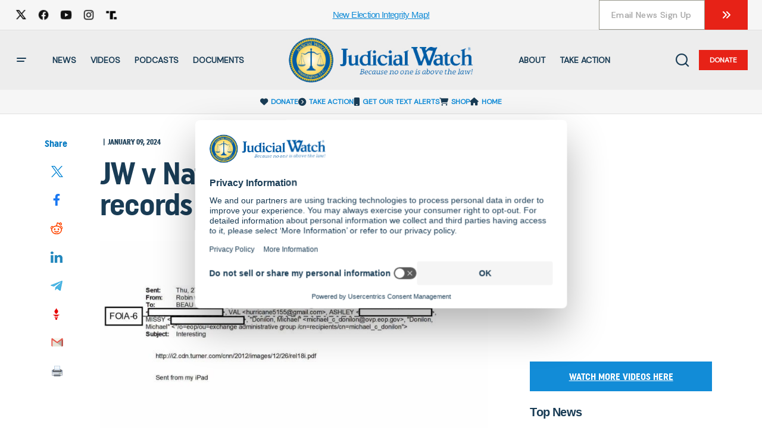

--- FILE ---
content_type: text/html; charset=UTF-8
request_url: https://www.judicialwatch.org/documents/jw-v-national-archives-add-records-3-01432-pg-27/jw-v-national-archives-add-records-3-01432-pg-27-2/
body_size: 45539
content:
<!doctype html>
<!--suppress HtmlUnknownTarget -->
<html class="no-js" lang="en-US">
<head>
<meta name="facebook-domain-verification" content="zo38yzhfkkihsrm9a2s3b4gf6piltr" />
    <meta charset="utf-8">
<script type="text/javascript">
/* <![CDATA[ */

//----------------------------------------------------------
//------ JAVASCRIPT HOOK FUNCTIONS FOR GRAVITY FORMS -------
//----------------------------------------------------------

if ( ! gform ) {
	document.addEventListener( 'gform_main_scripts_loaded', function() { gform.scriptsLoaded = true; } );
	document.addEventListener( 'gform/theme/scripts_loaded', function() { gform.themeScriptsLoaded = true; } );
	window.addEventListener( 'DOMContentLoaded', function() { gform.domLoaded = true; } );

	var gform = {
		domLoaded: false,
		scriptsLoaded: false,
		themeScriptsLoaded: false,
		isFormEditor: () => typeof InitializeEditor === 'function',

		/**
		 * @deprecated 2.9 the use of initializeOnLoaded in the form editor context is deprecated.
		 * @remove-in 4.0 this function will not check for gform.isFormEditor().
		 */
		callIfLoaded: function ( fn ) {
			if ( gform.domLoaded && gform.scriptsLoaded && ( gform.themeScriptsLoaded || gform.isFormEditor() ) ) {
				if ( gform.isFormEditor() ) {
					console.warn( 'The use of gform.initializeOnLoaded() is deprecated in the form editor context and will be removed in Gravity Forms 3.1.' );
				}
				fn();
				return true;
			}
			return false;
		},

		/**
		 * Call a function when all scripts are loaded
		 *
		 * @param function fn the callback function to call when all scripts are loaded
		 *
		 * @returns void
		 */
		initializeOnLoaded: function( fn ) {
			if ( ! gform.callIfLoaded( fn ) ) {
				document.addEventListener( 'gform_main_scripts_loaded', () => { gform.scriptsLoaded = true; gform.callIfLoaded( fn ); } );
				document.addEventListener( 'gform/theme/scripts_loaded', () => { gform.themeScriptsLoaded = true; gform.callIfLoaded( fn ); } );
				window.addEventListener( 'DOMContentLoaded', () => { gform.domLoaded = true; gform.callIfLoaded( fn ); } );
			}
		},

		hooks: { action: {}, filter: {} },
		addAction: function( action, callable, priority, tag ) {
			gform.addHook( 'action', action, callable, priority, tag );
		},
		addFilter: function( action, callable, priority, tag ) {
			gform.addHook( 'filter', action, callable, priority, tag );
		},
		doAction: function( action ) {
			gform.doHook( 'action', action, arguments );
		},
		applyFilters: function( action ) {
			return gform.doHook( 'filter', action, arguments );
		},
		removeAction: function( action, tag ) {
			gform.removeHook( 'action', action, tag );
		},
		removeFilter: function( action, priority, tag ) {
			gform.removeHook( 'filter', action, priority, tag );
		},
		addHook: function( hookType, action, callable, priority, tag ) {
			if ( undefined == gform.hooks[hookType][action] ) {
				gform.hooks[hookType][action] = [];
			}
			var hooks = gform.hooks[hookType][action];
			if ( undefined == tag ) {
				tag = action + '_' + hooks.length;
			}
			if( priority == undefined ){
				priority = 10;
			}

			gform.hooks[hookType][action].push( { tag:tag, callable:callable, priority:priority } );
		},
		doHook: function( hookType, action, args ) {

			// splice args from object into array and remove first index which is the hook name
			args = Array.prototype.slice.call(args, 1);

			if ( undefined != gform.hooks[hookType][action] ) {
				var hooks = gform.hooks[hookType][action], hook;
				//sort by priority
				hooks.sort(function(a,b){return a["priority"]-b["priority"]});

				hooks.forEach( function( hookItem ) {
					hook = hookItem.callable;

					if(typeof hook != 'function')
						hook = window[hook];
					if ( 'action' == hookType ) {
						hook.apply(null, args);
					} else {
						args[0] = hook.apply(null, args);
					}
				} );
			}
			if ( 'filter'==hookType ) {
				return args[0];
			}
		},
		removeHook: function( hookType, action, priority, tag ) {
			if ( undefined != gform.hooks[hookType][action] ) {
				var hooks = gform.hooks[hookType][action];
				hooks = hooks.filter( function(hook, index, arr) {
					var removeHook = (undefined==tag||tag==hook.tag) && (undefined==priority||priority==hook.priority);
					return !removeHook;
				} );
				gform.hooks[hookType][action] = hooks;
			}
		}
	};
}

/* ]]> */
</script>

    <meta http-equiv="x-ua-compatible" content="ie=edge">
    <meta name="viewport"
          content="width=device-width,initial-scale=1,minimum-scale=1,maximum-scale=1,user-scalable=no,viewport-fit=cover"/>

<script id="usercentrics-cmp" src="https://web.cmp.usercentrics.eu/ui/loader.js" data-settings-id="Ug-0-zoUC3zxle" async></script>

    <!-- Google Tag Manager -->
    <script>(function(w,d,s,l,i){w[l]=w[l]||[];w[l].push({'gtm.start':
                new Date().getTime(),event:'gtm.js'});var f=d.getElementsByTagName(s)[0],
            j=d.createElement(s),dl=l!='dataLayer'?'&l='+l:'';j.async=true;j.src=
            'https://www.googletagmanager.com/gtm.js?id='+i+dl;f.parentNode.insertBefore(j,f);
        })(window,document,'script','dataLayer','GTM-TZW2BDR');</script>
    <!-- End Google Tag Manager -->

    <!-- Global site tag (gtag.js) - Google Ads: 967049505 --> <script async src="https://www.googletagmanager.com/gtag/js?id=AW-967049505"></script> <script> window.dataLayer = window.dataLayer || []; function gtag(){dataLayer.push(arguments);} gtag('js', new Date()); gtag('config', 'AW-967049505'); </script>

    <!-- Google Tag Manager SuccessDonation page -->
      <script>
        if( window.location.pathname == '/thanks-for-your-donation/' ) {
           gtag('event', 'conversion', {'send_to': 'AW-967049505/1eVGCLfO-mQQoYKQzQM'});
         }
      </script>
    <!-- End Google Tag Manager tag -->

    <!-- standard GA code -->
    <script>
        (function(i,s,o,g,r,a,m){i['GoogleAnalyticsObject']=r;i[r]=i[r]||function(){
        (i[r].q=i[r].q||[]).push(arguments)},i[r].l=1*new Date();a=s.createElement(o),
        m=s.getElementsByTagName(o)[0];a.async=1;a.src=g;m.parentNode.insertBefore(a,m)
        })(window,document,'script','//www.google-analytics.com/analytics.js','ga');

        ga('create', 'UA-3032650-3', 'auto'); 
        ga('send', 'pageview');
    </script>

    <!-- GA Ecommerce tracking script code -->

    <script>
        if( window.location.pathname == '/thanks-for-your-donation/' ) {

            // enable the ecommerce features
            ga('require', 'ecommerce');

            var donationData = localStorage.getItem('donationResponseData');
            donationData = JSON.parse(donationData);

            // start the transaction

            ga('ecommerce:addTransaction', {
            'id': donationData.trans_id,
            'affiliation': 'Donation',
            'revenue': donationData.amount,
            'shipping': '0.00',
            'tax': '0.00'
            });

            // add item

            ga('ecommerce:addItem', {
            'id': donationData['trans_id'],
            'name': 'Judicial Watch',
            'sku': donationData.trans_id,
            'category': 'donation',
            'price': donationData.amount,
            'quantity': '1'
            });

            // send transaction

            ga('ecommerce:send');

            // clear ecommercce data

            ga('ecommerce:clear');

            localStorage.removeItem('donationResponseData');

        }
    </script>
    
    <!-- END GA Ecommerce tracking script code -->

            
    <title>
                    JW v National Archives add records 3 01432 pg 27 | Judicial Watch
            </title>

    <script>
        window.happeningNow = {"limit":3,"hideBadge":false,"recentPost":1768440795,"timezone":"America\/New_York","offset":-5,"posts":[{"postId":151823,"category":{"link":"https:\/\/www.judicialwatch.org\/in-the-news\/","name":"In The News","slug":"in-the-news","id":34942,"iconColor":"#47b4f7"},"thumbnails":{"thumbnail":{"src":"https:\/\/www.judicialwatch.org\/wp-content\/uploads\/2026\/01\/JR_BarnstableSchoolsLogo19_RGB-153x66.webp","width":153,"height":66,"alt":"barnstable","caption":""},"medium":{"src":"https:\/\/www.judicialwatch.org\/wp-content\/uploads\/2026\/01\/JR_BarnstableSchoolsLogo19_RGB-182x79.webp","width":182,"height":79,"alt":"barnstable","caption":""},"medium_large":{"src":"https:\/\/www.judicialwatch.org\/wp-content\/uploads\/2026\/01\/JR_BarnstableSchoolsLogo19_RGB.webp","width":512,"height":222,"alt":"barnstable","caption":""},"large":{"src":"https:\/\/www.judicialwatch.org\/wp-content\/uploads\/2026\/01\/JR_BarnstableSchoolsLogo19_RGB.webp","width":512,"height":222,"alt":"barnstable","caption":""},"1536x1536":{"src":"https:\/\/www.judicialwatch.org\/wp-content\/uploads\/2026\/01\/JR_BarnstableSchoolsLogo19_RGB.webp","width":512,"height":222,"alt":"barnstable","caption":""},"2048x2048":{"src":"https:\/\/www.judicialwatch.org\/wp-content\/uploads\/2026\/01\/JR_BarnstableSchoolsLogo19_RGB.webp","width":512,"height":222,"alt":"barnstable","caption":""},"csco-small":{"src":"https:\/\/www.judicialwatch.org\/wp-content\/uploads\/2026\/01\/JR_BarnstableSchoolsLogo19_RGB-72x72.webp","width":72,"height":72,"alt":"barnstable","caption":""},"csco-small-2x":{"src":"https:\/\/www.judicialwatch.org\/wp-content\/uploads\/2026\/01\/JR_BarnstableSchoolsLogo19_RGB-144x144.webp","width":144,"height":144,"alt":"barnstable","caption":""},"csco-thumbnail":{"src":"https:\/\/www.judicialwatch.org\/wp-content\/uploads\/2026\/01\/JR_BarnstableSchoolsLogo19_RGB-332x186.webp","width":332,"height":186,"alt":"barnstable","caption":""},"csco-thumbnail-uncropped":{"src":"https:\/\/www.judicialwatch.org\/wp-content\/uploads\/2026\/01\/JR_BarnstableSchoolsLogo19_RGB-332x144.webp","width":332,"height":144,"alt":"barnstable","caption":""},"csco-thumbnail-2x":{"src":"https:\/\/www.judicialwatch.org\/wp-content\/uploads\/2026\/01\/JR_BarnstableSchoolsLogo19_RGB.webp","width":512,"height":222,"alt":"barnstable","caption":""},"csco-thumbnail-uncropped-2x":{"src":"https:\/\/www.judicialwatch.org\/wp-content\/uploads\/2026\/01\/JR_BarnstableSchoolsLogo19_RGB.webp","width":512,"height":222,"alt":"barnstable","caption":""},"csco-medium":{"src":"https:\/\/www.judicialwatch.org\/wp-content\/uploads\/2026\/01\/JR_BarnstableSchoolsLogo19_RGB.webp","width":512,"height":222,"alt":"barnstable","caption":""},"csco-medium-uncropped":{"src":"https:\/\/www.judicialwatch.org\/wp-content\/uploads\/2026\/01\/JR_BarnstableSchoolsLogo19_RGB.webp","width":512,"height":222,"alt":"barnstable","caption":""},"csco-medium-2x":{"src":"https:\/\/www.judicialwatch.org\/wp-content\/uploads\/2026\/01\/JR_BarnstableSchoolsLogo19_RGB.webp","width":512,"height":222,"alt":"barnstable","caption":""},"csco-medium-2x-uncropped":{"src":"https:\/\/www.judicialwatch.org\/wp-content\/uploads\/2026\/01\/JR_BarnstableSchoolsLogo19_RGB.webp","width":512,"height":222,"alt":"barnstable","caption":""},"csco-large":{"src":"https:\/\/www.judicialwatch.org\/wp-content\/uploads\/2026\/01\/JR_BarnstableSchoolsLogo19_RGB.webp","width":512,"height":222,"alt":"barnstable","caption":""},"csco-large-uncropped":{"src":"https:\/\/www.judicialwatch.org\/wp-content\/uploads\/2026\/01\/JR_BarnstableSchoolsLogo19_RGB.webp","width":512,"height":222,"alt":"barnstable","caption":""},"csco-extra-large":{"src":"https:\/\/www.judicialwatch.org\/wp-content\/uploads\/2026\/01\/JR_BarnstableSchoolsLogo19_RGB.webp","width":512,"height":222,"alt":"barnstable","caption":""},"csco-extra-large-uncropped":{"src":"https:\/\/www.judicialwatch.org\/wp-content\/uploads\/2026\/01\/JR_BarnstableSchoolsLogo19_RGB.webp","width":512,"height":222,"alt":"barnstable","caption":""},"csco-fullwidth":{"src":"https:\/\/www.judicialwatch.org\/wp-content\/uploads\/2026\/01\/JR_BarnstableSchoolsLogo19_RGB.webp","width":512,"height":222,"alt":"barnstable","caption":""},"csco-fullwidth-uncropped":{"src":"https:\/\/www.judicialwatch.org\/wp-content\/uploads\/2026\/01\/JR_BarnstableSchoolsLogo19_RGB.webp","width":512,"height":222,"alt":"barnstable","caption":""},"gform-image-choice-sm":{"src":"https:\/\/www.judicialwatch.org\/wp-content\/uploads\/2026\/01\/JR_BarnstableSchoolsLogo19_RGB.webp","width":300,"height":130,"alt":"barnstable","caption":""},"gform-image-choice-md":{"src":"https:\/\/www.judicialwatch.org\/wp-content\/uploads\/2026\/01\/JR_BarnstableSchoolsLogo19_RGB.webp","width":400,"height":173,"alt":"barnstable","caption":""},"gform-image-choice-lg":{"src":"https:\/\/www.judicialwatch.org\/wp-content\/uploads\/2026\/01\/JR_BarnstableSchoolsLogo19_RGB.webp","width":512,"height":222,"alt":"barnstable","caption":""},"tptn_thumbnail":{"src":"https:\/\/www.judicialwatch.org\/wp-content\/uploads\/2026\/01\/JR_BarnstableSchoolsLogo19_RGB-250x222.webp","width":250,"height":222,"alt":"barnstable","caption":""}},"title":"Educator sues after being fired for conservative Facebook Posts","slug":"educator-sues-after-being-fired-for-conservative-facebook-posts","date":"January 14, 2026","icon":"fas fa-newspaper","type":"post","episodeId":"","link":"https:\/\/www.judicialwatch.org\/educator-sues-after-being-fired-for-conservative-facebook-posts\/","videoid":null,"excerpt":"From USA Today: A conservative organization has sued a Massachusetts public school district in federal court, alleging it violated an associate principal\u2019s First Amendment rights by firing him over political Facebook posts made prior to his employment. Judicial Watch\u00a0filed\u00a0the\u00a0complaint\u00a0against Barnstable Public Schools\u00a0on behalf of John Bergonzi\u00a0in U.S. District Court for the District of Massachusetts on [&hellip;]","content":"","source":{"name":"Judicial Watch","link":""}},{"postId":151820,"category":{"link":"https:\/\/www.judicialwatch.org\/press-releases\/","name":"Press Releases","slug":"press-releases","id":34944,"iconColor":"#d3c055"},"thumbnails":{"thumbnail":{"src":"https:\/\/www.judicialwatch.org\/wp-content\/uploads\/2026\/01\/JW_2025Template_PR-BGImage_01.14_SupremeCourt_1200x627_v1-153x80.jpg","width":153,"height":80,"alt":"SCOTUS PR","caption":""},"medium":{"src":"https:\/\/www.judicialwatch.org\/wp-content\/uploads\/2026\/01\/JW_2025Template_PR-BGImage_01.14_SupremeCourt_1200x627_v1-182x95.jpg","width":182,"height":95,"alt":"SCOTUS PR","caption":""},"medium_large":{"src":"https:\/\/www.judicialwatch.org\/wp-content\/uploads\/2026\/01\/JW_2025Template_PR-BGImage_01.14_SupremeCourt_1200x627_v1-768x401.jpg","width":768,"height":401,"alt":"SCOTUS PR","caption":""},"large":{"src":"https:\/\/www.judicialwatch.org\/wp-content\/uploads\/2026\/01\/JW_2025Template_PR-BGImage_01.14_SupremeCourt_1200x627_v1.jpg","width":1200,"height":627,"alt":"SCOTUS PR","caption":""},"1536x1536":{"src":"https:\/\/www.judicialwatch.org\/wp-content\/uploads\/2026\/01\/JW_2025Template_PR-BGImage_01.14_SupremeCourt_1200x627_v1.jpg","width":1200,"height":627,"alt":"SCOTUS PR","caption":""},"2048x2048":{"src":"https:\/\/www.judicialwatch.org\/wp-content\/uploads\/2026\/01\/JW_2025Template_PR-BGImage_01.14_SupremeCourt_1200x627_v1.jpg","width":1200,"height":627,"alt":"SCOTUS PR","caption":""},"csco-small":{"src":"https:\/\/www.judicialwatch.org\/wp-content\/uploads\/2026\/01\/JW_2025Template_PR-BGImage_01.14_SupremeCourt_1200x627_v1-72x72.jpg","width":72,"height":72,"alt":"SCOTUS PR","caption":""},"csco-small-2x":{"src":"https:\/\/www.judicialwatch.org\/wp-content\/uploads\/2026\/01\/JW_2025Template_PR-BGImage_01.14_SupremeCourt_1200x627_v1-144x144.jpg","width":144,"height":144,"alt":"SCOTUS PR","caption":""},"csco-thumbnail":{"src":"https:\/\/www.judicialwatch.org\/wp-content\/uploads\/2026\/01\/JW_2025Template_PR-BGImage_01.14_SupremeCourt_1200x627_v1-332x186.jpg","width":332,"height":186,"alt":"SCOTUS PR","caption":""},"csco-thumbnail-uncropped":{"src":"https:\/\/www.judicialwatch.org\/wp-content\/uploads\/2026\/01\/JW_2025Template_PR-BGImage_01.14_SupremeCourt_1200x627_v1-332x173.jpg","width":332,"height":173,"alt":"SCOTUS PR","caption":""},"csco-thumbnail-2x":{"src":"https:\/\/www.judicialwatch.org\/wp-content\/uploads\/2026\/01\/JW_2025Template_PR-BGImage_01.14_SupremeCourt_1200x627_v1-664x372.jpg","width":664,"height":372,"alt":"SCOTUS PR","caption":""},"csco-thumbnail-uncropped-2x":{"src":"https:\/\/www.judicialwatch.org\/wp-content\/uploads\/2026\/01\/JW_2025Template_PR-BGImage_01.14_SupremeCourt_1200x627_v1-664x347.jpg","width":664,"height":347,"alt":"SCOTUS PR","caption":""},"csco-medium":{"src":"https:\/\/www.judicialwatch.org\/wp-content\/uploads\/2026\/01\/JW_2025Template_PR-BGImage_01.14_SupremeCourt_1200x627_v1-688x387.jpg","width":688,"height":387,"alt":"SCOTUS PR","caption":""},"csco-medium-uncropped":{"src":"https:\/\/www.judicialwatch.org\/wp-content\/uploads\/2026\/01\/JW_2025Template_PR-BGImage_01.14_SupremeCourt_1200x627_v1-688x359.jpg","width":688,"height":359,"alt":"SCOTUS PR","caption":""},"csco-medium-2x":{"src":"https:\/\/www.judicialwatch.org\/wp-content\/uploads\/2026\/01\/JW_2025Template_PR-BGImage_01.14_SupremeCourt_1200x627_v1.jpg","width":1200,"height":627,"alt":"SCOTUS PR","caption":""},"csco-medium-2x-uncropped":{"src":"https:\/\/www.judicialwatch.org\/wp-content\/uploads\/2026\/01\/JW_2025Template_PR-BGImage_01.14_SupremeCourt_1200x627_v1.jpg","width":1200,"height":627,"alt":"SCOTUS PR","caption":""},"csco-large":{"src":"https:\/\/www.judicialwatch.org\/wp-content\/uploads\/2026\/01\/JW_2025Template_PR-BGImage_01.14_SupremeCourt_1200x627_v1-1044x587.jpg","width":1044,"height":587,"alt":"SCOTUS PR","caption":""},"csco-large-uncropped":{"src":"https:\/\/www.judicialwatch.org\/wp-content\/uploads\/2026\/01\/JW_2025Template_PR-BGImage_01.14_SupremeCourt_1200x627_v1-1045x546.jpg","width":1045,"height":546,"alt":"SCOTUS PR","caption":""},"csco-extra-large":{"src":"https:\/\/www.judicialwatch.org\/wp-content\/uploads\/2026\/01\/JW_2025Template_PR-BGImage_01.14_SupremeCourt_1200x627_v1.jpg","width":1200,"height":627,"alt":"SCOTUS PR","caption":""},"csco-extra-large-uncropped":{"src":"https:\/\/www.judicialwatch.org\/wp-content\/uploads\/2026\/01\/JW_2025Template_PR-BGImage_01.14_SupremeCourt_1200x627_v1.jpg","width":1200,"height":627,"alt":"SCOTUS PR","caption":""},"csco-fullwidth":{"src":"https:\/\/www.judicialwatch.org\/wp-content\/uploads\/2026\/01\/JW_2025Template_PR-BGImage_01.14_SupremeCourt_1200x627_v1-1200x520.jpg","width":1200,"height":520,"alt":"SCOTUS PR","caption":""},"csco-fullwidth-uncropped":{"src":"https:\/\/www.judicialwatch.org\/wp-content\/uploads\/2026\/01\/JW_2025Template_PR-BGImage_01.14_SupremeCourt_1200x627_v1.jpg","width":1200,"height":627,"alt":"SCOTUS PR","caption":""},"gform-image-choice-sm":{"src":"https:\/\/www.judicialwatch.org\/wp-content\/uploads\/2026\/01\/JW_2025Template_PR-BGImage_01.14_SupremeCourt_1200x627_v1.jpg","width":300,"height":157,"alt":"SCOTUS PR","caption":""},"gform-image-choice-md":{"src":"https:\/\/www.judicialwatch.org\/wp-content\/uploads\/2026\/01\/JW_2025Template_PR-BGImage_01.14_SupremeCourt_1200x627_v1.jpg","width":400,"height":209,"alt":"SCOTUS PR","caption":""},"gform-image-choice-lg":{"src":"https:\/\/www.judicialwatch.org\/wp-content\/uploads\/2026\/01\/JW_2025Template_PR-BGImage_01.14_SupremeCourt_1200x627_v1.jpg","width":600,"height":314,"alt":"SCOTUS PR","caption":""},"tptn_thumbnail":{"src":"https:\/\/www.judicialwatch.org\/wp-content\/uploads\/2026\/01\/JW_2025Template_PR-BGImage_01.14_SupremeCourt_1200x627_v1-250x250.jpg","width":250,"height":250,"alt":"SCOTUS PR","caption":""}},"title":"Judicial Watch Statement on Supreme Court Victory Affirming Broad Candidate Standing to Bring Election Court Challenges","slug":"statement-on-supreme-court-victory","date":"January 14, 2026","icon":"fas fa-newspaper","type":"post","episodeId":"","link":"https:\/\/www.judicialwatch.org\/statement-on-supreme-court-victory\/","videoid":null,"excerpt":"(Washington, DC)\u00a0\u2013 Judicial Watch President Tom Fitton responded today to the Supreme Court of the United States 7-2 decision in favor of granting standing in a historic case filed on behalf of Congressman Mike Bost and two presidential electors, who were before the court to vindicate their standing in court to an Illinois law allowing [&hellip;]","content":"","source":{"name":"Judicial Watch","link":""}},{"postId":151817,"category":{"link":"","name":"","id":""},"thumbnails":{"thumbnail":[],"medium":[],"medium_large":[],"large":[],"1536x1536":[],"2048x2048":[],"csco-small":[],"csco-small-2x":[],"csco-thumbnail":[],"csco-thumbnail-uncropped":[],"csco-thumbnail-2x":[],"csco-thumbnail-uncropped-2x":[],"csco-medium":[],"csco-medium-uncropped":[],"csco-medium-2x":[],"csco-medium-2x-uncropped":[],"csco-large":[],"csco-large-uncropped":[],"csco-extra-large":[],"csco-extra-large-uncropped":[],"csco-fullwidth":[],"csco-fullwidth-uncropped":[],"gform-image-choice-sm":[],"gform-image-choice-md":[],"gform-image-choice-lg":[],"tptn_thumbnail":[]},"title":"Al Nashiri November 17-21, 2025","slug":"al-nashiri-november-17-21-2025","date":"January 14, 2026","icon":"fas fa-newspaper","type":"documents","episodeId":"","link":"https:\/\/www.judicialwatch.org\/documents\/al-nashiri-november-17-21-2025\/","videoid":null,"excerpt":"","content":"","source":{"name":"Judicial Watch","link":""}},{"postId":151815,"category":{"link":"","name":"","id":""},"thumbnails":{"thumbnail":[],"medium":[],"medium_large":[],"large":[],"1536x1536":[],"2048x2048":[],"csco-small":[],"csco-small-2x":[],"csco-thumbnail":[],"csco-thumbnail-uncropped":[],"csco-thumbnail-2x":[],"csco-thumbnail-uncropped-2x":[],"csco-medium":[],"csco-medium-uncropped":[],"csco-medium-2x":[],"csco-medium-2x-uncropped":[],"csco-large":[],"csco-large-uncropped":[],"csco-extra-large":[],"csco-extra-large-uncropped":[],"csco-fullwidth":[],"csco-fullwidth-uncropped":[],"gform-image-choice-sm":[],"gform-image-choice-md":[],"gform-image-choice-lg":[],"tptn_thumbnail":[]},"title":"Bost v Illinois SCOTUS ruling 2026","slug":"bost-v-illinois-scotus-ruling-2026","date":"January 14, 2026","icon":"fas fa-newspaper","type":"documents","episodeId":"","link":"https:\/\/www.judicialwatch.org\/documents\/bost-v-illinois-scotus-ruling-2026\/","videoid":null,"excerpt":"","content":"","source":{"name":"Judicial Watch","link":""}},{"postId":151809,"category":{"link":"https:\/\/www.judicialwatch.org\/in-the-news\/","name":"In The News","slug":"in-the-news","id":34942,"iconColor":"#47b4f7"},"thumbnails":{"thumbnail":{"src":"https:\/\/www.judicialwatch.org\/wp-content\/uploads\/2017\/04\/141104_NHPR_ABO_HOLLISVOTING_003-153x63.jpg","width":153,"height":63,"alt":"","caption":"Photo by Allegra Boverman. Election Day at Hollis-Brookline High School in Hollis. Bill Kotelly was voting."},"medium":{"src":"https:\/\/www.judicialwatch.org\/wp-content\/uploads\/2017\/04\/141104_NHPR_ABO_HOLLISVOTING_003-182x75.jpg","width":182,"height":75,"alt":"","caption":"Photo by Allegra Boverman. Election Day at Hollis-Brookline High School in Hollis. Bill Kotelly was voting."},"medium_large":{"src":"https:\/\/www.judicialwatch.org\/wp-content\/uploads\/2017\/04\/141104_NHPR_ABO_HOLLISVOTING_003.jpg","width":725,"height":297,"alt":"","caption":"Photo by Allegra Boverman. Election Day at Hollis-Brookline High School in Hollis. Bill Kotelly was voting."},"large":{"src":"https:\/\/www.judicialwatch.org\/wp-content\/uploads\/2017\/04\/141104_NHPR_ABO_HOLLISVOTING_003-469x192.jpg","width":469,"height":192,"alt":"","caption":"Photo by Allegra Boverman. Election Day at Hollis-Brookline High School in Hollis. Bill Kotelly was voting."},"1536x1536":{"src":"https:\/\/www.judicialwatch.org\/wp-content\/uploads\/2017\/04\/141104_NHPR_ABO_HOLLISVOTING_003.jpg","width":725,"height":297,"alt":"","caption":"Photo by Allegra Boverman. Election Day at Hollis-Brookline High School in Hollis. Bill Kotelly was voting."},"2048x2048":{"src":"https:\/\/www.judicialwatch.org\/wp-content\/uploads\/2017\/04\/141104_NHPR_ABO_HOLLISVOTING_003.jpg","width":725,"height":297,"alt":"","caption":"Photo by Allegra Boverman. Election Day at Hollis-Brookline High School in Hollis. Bill Kotelly was voting."},"csco-small":{"src":"https:\/\/www.judicialwatch.org\/wp-content\/uploads\/2017\/04\/141104_NHPR_ABO_HOLLISVOTING_003.jpg","width":72,"height":29,"alt":"","caption":"Photo by Allegra Boverman. Election Day at Hollis-Brookline High School in Hollis. Bill Kotelly was voting."},"csco-small-2x":{"src":"https:\/\/www.judicialwatch.org\/wp-content\/uploads\/2017\/04\/141104_NHPR_ABO_HOLLISVOTING_003.jpg","width":144,"height":59,"alt":"","caption":"Photo by Allegra Boverman. Election Day at Hollis-Brookline High School in Hollis. Bill Kotelly was voting."},"csco-thumbnail":{"src":"https:\/\/www.judicialwatch.org\/wp-content\/uploads\/2017\/04\/141104_NHPR_ABO_HOLLISVOTING_003.jpg","width":332,"height":136,"alt":"","caption":"Photo by Allegra Boverman. Election Day at Hollis-Brookline High School in Hollis. Bill Kotelly was voting."},"csco-thumbnail-uncropped":{"src":"https:\/\/www.judicialwatch.org\/wp-content\/uploads\/2017\/04\/141104_NHPR_ABO_HOLLISVOTING_003.jpg","width":332,"height":136,"alt":"","caption":"Photo by Allegra Boverman. Election Day at Hollis-Brookline High School in Hollis. Bill Kotelly was voting."},"csco-thumbnail-2x":{"src":"https:\/\/www.judicialwatch.org\/wp-content\/uploads\/2017\/04\/141104_NHPR_ABO_HOLLISVOTING_003.jpg","width":664,"height":272,"alt":"","caption":"Photo by Allegra Boverman. Election Day at Hollis-Brookline High School in Hollis. Bill Kotelly was voting."},"csco-thumbnail-uncropped-2x":{"src":"https:\/\/www.judicialwatch.org\/wp-content\/uploads\/2017\/04\/141104_NHPR_ABO_HOLLISVOTING_003.jpg","width":664,"height":272,"alt":"","caption":"Photo by Allegra Boverman. Election Day at Hollis-Brookline High School in Hollis. Bill Kotelly was voting."},"csco-medium":{"src":"https:\/\/www.judicialwatch.org\/wp-content\/uploads\/2017\/04\/141104_NHPR_ABO_HOLLISVOTING_003.jpg","width":688,"height":282,"alt":"","caption":"Photo by Allegra Boverman. Election Day at Hollis-Brookline High School in Hollis. Bill Kotelly was voting."},"csco-medium-uncropped":{"src":"https:\/\/www.judicialwatch.org\/wp-content\/uploads\/2017\/04\/141104_NHPR_ABO_HOLLISVOTING_003.jpg","width":688,"height":282,"alt":"","caption":"Photo by Allegra Boverman. Election Day at Hollis-Brookline High School in Hollis. Bill Kotelly was voting."},"csco-medium-2x":{"src":"https:\/\/www.judicialwatch.org\/wp-content\/uploads\/2017\/04\/141104_NHPR_ABO_HOLLISVOTING_003.jpg","width":725,"height":297,"alt":"","caption":"Photo by Allegra Boverman. Election Day at Hollis-Brookline High School in Hollis. Bill Kotelly was voting."},"csco-medium-2x-uncropped":{"src":"https:\/\/www.judicialwatch.org\/wp-content\/uploads\/2017\/04\/141104_NHPR_ABO_HOLLISVOTING_003.jpg","width":725,"height":297,"alt":"","caption":"Photo by Allegra Boverman. Election Day at Hollis-Brookline High School in Hollis. Bill Kotelly was voting."},"csco-large":{"src":"https:\/\/www.judicialwatch.org\/wp-content\/uploads\/2017\/04\/141104_NHPR_ABO_HOLLISVOTING_003.jpg","width":725,"height":297,"alt":"","caption":"Photo by Allegra Boverman. Election Day at Hollis-Brookline High School in Hollis. Bill Kotelly was voting."},"csco-large-uncropped":{"src":"https:\/\/www.judicialwatch.org\/wp-content\/uploads\/2017\/04\/141104_NHPR_ABO_HOLLISVOTING_003.jpg","width":725,"height":297,"alt":"","caption":"Photo by Allegra Boverman. Election Day at Hollis-Brookline High School in Hollis. Bill Kotelly was voting."},"csco-extra-large":{"src":"https:\/\/www.judicialwatch.org\/wp-content\/uploads\/2017\/04\/141104_NHPR_ABO_HOLLISVOTING_003.jpg","width":725,"height":297,"alt":"","caption":"Photo by Allegra Boverman. Election Day at Hollis-Brookline High School in Hollis. Bill Kotelly was voting."},"csco-extra-large-uncropped":{"src":"https:\/\/www.judicialwatch.org\/wp-content\/uploads\/2017\/04\/141104_NHPR_ABO_HOLLISVOTING_003.jpg","width":725,"height":297,"alt":"","caption":"Photo by Allegra Boverman. Election Day at Hollis-Brookline High School in Hollis. Bill Kotelly was voting."},"csco-fullwidth":{"src":"https:\/\/www.judicialwatch.org\/wp-content\/uploads\/2017\/04\/141104_NHPR_ABO_HOLLISVOTING_003.jpg","width":725,"height":297,"alt":"","caption":"Photo by Allegra Boverman. Election Day at Hollis-Brookline High School in Hollis. Bill Kotelly was voting."},"csco-fullwidth-uncropped":{"src":"https:\/\/www.judicialwatch.org\/wp-content\/uploads\/2017\/04\/141104_NHPR_ABO_HOLLISVOTING_003.jpg","width":725,"height":297,"alt":"","caption":"Photo by Allegra Boverman. Election Day at Hollis-Brookline High School in Hollis. Bill Kotelly was voting."},"gform-image-choice-sm":{"src":"https:\/\/www.judicialwatch.org\/wp-content\/uploads\/2017\/04\/141104_NHPR_ABO_HOLLISVOTING_003.jpg","width":300,"height":123,"alt":"","caption":"Photo by Allegra Boverman. Election Day at Hollis-Brookline High School in Hollis. Bill Kotelly was voting."},"gform-image-choice-md":{"src":"https:\/\/www.judicialwatch.org\/wp-content\/uploads\/2017\/04\/141104_NHPR_ABO_HOLLISVOTING_003.jpg","width":400,"height":164,"alt":"","caption":"Photo by Allegra Boverman. Election Day at Hollis-Brookline High School in Hollis. Bill Kotelly was voting."},"gform-image-choice-lg":{"src":"https:\/\/www.judicialwatch.org\/wp-content\/uploads\/2017\/04\/141104_NHPR_ABO_HOLLISVOTING_003.jpg","width":600,"height":246,"alt":"","caption":"Photo by Allegra Boverman. Election Day at Hollis-Brookline High School in Hollis. Bill Kotelly was voting."},"tptn_thumbnail":{"src":"https:\/\/www.judicialwatch.org\/wp-content\/uploads\/2017\/04\/141104_NHPR_ABO_HOLLISVOTING_003-250x250.jpg","width":250,"height":250,"alt":"","caption":"Photo by Allegra Boverman. Election Day at Hollis-Brookline High School in Hollis. Bill Kotelly was voting."}},"title":"Oregon election system faces scrutiny as state moves to address 800,000 inactive voters: \u2018Astounding\u2019","slug":"oregon-election-system-faces-scrutiny-as-state-moves-to-address-800000-inactive-voters-astounding","date":"January 14, 2026","icon":"fas fa-newspaper","type":"post","episodeId":"","link":"https:\/\/www.judicialwatch.org\/oregon-election-system-faces-scrutiny-as-state-moves-to-address-800000-inactive-voters-astounding\/","videoid":null,"excerpt":"From Fox News: Oregon election officials are set to begin removing hundreds of thousands of inactive voters from the state\u2019s registration rolls, a move that comes after years of inaction, mounting public pressure, and lawsuits filed against the state in recent months. Oregon has been slapped with several lawsuits in recent months related to its [&hellip;]","content":"","source":{"name":"Judicial Watch","link":""}}]};
    </script>

        
    
    <script src="https://www.judicialwatch.org/wp-content/themes/judicial-watch/assets/scripts/vue-2.6.10.js"></script>
    <script src="https://web.cmp.usercentrics.eu/modules/autoblocker.js"></script><script id="usercentrics-cmp" data-settings-id="Ug-0-zoUC3zxle" data-usercentrics="Usercentrics Consent Management Platform" src="https://web.cmp.usercentrics.eu/ui/loader.js" async></script><script type="text/javascript">
	window.dataLayer = window.dataLayer || [];

	function gtag() {
		dataLayer.push(arguments);
	}

	gtag("consent", "default", {
		ad_personalization: "denied",
		ad_storage: "denied",
		ad_user_data: "denied",
		analytics_storage: "denied",
		functionality_storage: "denied",
		personalization_storage: "denied",
		security_storage: "granted",
		wait_for_update: 500,
	});
	gtag("set", "ads_data_redaction", true);
	</script>
<meta name='robots' content='index, follow, max-image-preview:large, max-snippet:-1, max-video-preview:-1' />
		<style>img:is([sizes="auto" i], [sizes^="auto," i]) { contain-intrinsic-size: 3000px 1500px }</style>
		
	<!-- This site is optimized with the Yoast SEO plugin v25.5 - https://yoast.com/wordpress/plugins/seo/ -->
	<meta name="description" content="JW v National Archives add records 3 01432 pg 27" />
	<link rel="canonical" href="https://www.judicialwatch.org/documents/jw-v-national-archives-add-records-3-01432-pg-27/jw-v-national-archives-add-records-3-01432-pg-27-2/" />
	<meta property="og:locale" content="en_US" />
	<meta property="og:type" content="article" />
	<meta property="og:title" content="JW v National Archives add records 3 01432 pg 27 - Judicial Watch" />
	<meta property="og:description" content="JW v National Archives add records 3 01432 pg 27" />
	<meta property="og:url" content="https://www.judicialwatch.org/documents/jw-v-national-archives-add-records-3-01432-pg-27/jw-v-national-archives-add-records-3-01432-pg-27-2/" />
	<meta property="og:site_name" content="Judicial Watch" />
	<meta property="article:publisher" content="https://www.facebook.com/JudicialWatch" />
	<meta property="og:image" content="https://www.judicialwatch.org/documents/jw-v-national-archives-add-records-3-01432-pg-27/jw-v-national-archives-add-records-3-01432-pg-27-2" />
	<meta property="og:image:width" content="1" />
	<meta property="og:image:height" content="1" />
	<meta property="og:image:type" content="image/jpeg" />
	<meta name="twitter:card" content="summary_large_image" />
	<meta name="twitter:site" content="@JudicialWatch" />
	<script type="application/ld+json" class="yoast-schema-graph">{"@context":"https://schema.org","@graph":[{"@type":"WebPage","@id":"https://www.judicialwatch.org/documents/jw-v-national-archives-add-records-3-01432-pg-27/jw-v-national-archives-add-records-3-01432-pg-27-2/","url":"https://www.judicialwatch.org/documents/jw-v-national-archives-add-records-3-01432-pg-27/jw-v-national-archives-add-records-3-01432-pg-27-2/","name":"JW v National Archives add records 3 01432 pg 27 - Judicial Watch","isPartOf":{"@id":"https://www.judicialwatch.org/#website"},"primaryImageOfPage":{"@id":"https://www.judicialwatch.org/documents/jw-v-national-archives-add-records-3-01432-pg-27/jw-v-national-archives-add-records-3-01432-pg-27-2/#primaryimage"},"image":{"@id":"https://www.judicialwatch.org/documents/jw-v-national-archives-add-records-3-01432-pg-27/jw-v-national-archives-add-records-3-01432-pg-27-2/#primaryimage"},"thumbnailUrl":"https://www.judicialwatch.org/wp-content/uploads/2024/01/JW-v-National-Archives-add-records-3-01432-pg-27.jpg","datePublished":"2024-01-09T18:47:20+00:00","description":"JW v National Archives add records 3 01432 pg 27","breadcrumb":{"@id":"https://www.judicialwatch.org/documents/jw-v-national-archives-add-records-3-01432-pg-27/jw-v-national-archives-add-records-3-01432-pg-27-2/#breadcrumb"},"inLanguage":"en-US","potentialAction":[{"@type":"ReadAction","target":["https://www.judicialwatch.org/documents/jw-v-national-archives-add-records-3-01432-pg-27/jw-v-national-archives-add-records-3-01432-pg-27-2/"]}]},{"@type":"ImageObject","inLanguage":"en-US","@id":"https://www.judicialwatch.org/documents/jw-v-national-archives-add-records-3-01432-pg-27/jw-v-national-archives-add-records-3-01432-pg-27-2/#primaryimage","url":"https://www.judicialwatch.org/wp-content/uploads/2024/01/JW-v-National-Archives-add-records-3-01432-pg-27.jpg","contentUrl":"https://www.judicialwatch.org/wp-content/uploads/2024/01/JW-v-National-Archives-add-records-3-01432-pg-27.jpg","width":1700,"height":2200},{"@type":"BreadcrumbList","@id":"https://www.judicialwatch.org/documents/jw-v-national-archives-add-records-3-01432-pg-27/jw-v-national-archives-add-records-3-01432-pg-27-2/#breadcrumb","itemListElement":[{"@type":"ListItem","position":1,"name":"JW v National Archives add records 3 01432 pg 27","item":"https://www.judicialwatch.org/documents/jw-v-national-archives-add-records-3-01432-pg-27/"},{"@type":"ListItem","position":2,"name":"JW v National Archives add records 3 01432 pg 27"}]},{"@type":"WebSite","@id":"https://www.judicialwatch.org/#website","url":"https://www.judicialwatch.org/","name":"Judicial Watch","description":"Because no one is above the law!","potentialAction":[{"@type":"SearchAction","target":{"@type":"EntryPoint","urlTemplate":"https://www.judicialwatch.org/?s={search_term_string}"},"query-input":{"@type":"PropertyValueSpecification","valueRequired":true,"valueName":"search_term_string"}}],"inLanguage":"en-US"}]}</script>
	<!-- / Yoast SEO plugin. -->


<link rel='dns-prefetch' href='//apis.google.com' />
		<style>
			.lazyload,
			.lazyloading {
				max-width: 100%;
			}
		</style>
		<script type="text/javascript">
/* <![CDATA[ */
window._wpemojiSettings = {"baseUrl":"https:\/\/s.w.org\/images\/core\/emoji\/15.0.3\/72x72\/","ext":".png","svgUrl":"https:\/\/s.w.org\/images\/core\/emoji\/15.0.3\/svg\/","svgExt":".svg","source":{"wpemoji":"https:\/\/www.judicialwatch.org\/wp-includes\/js\/wp-emoji.js?ver=6.6.2","twemoji":"https:\/\/www.judicialwatch.org\/wp-includes\/js\/twemoji.js?ver=6.6.2"}};
/**
 * @output wp-includes/js/wp-emoji-loader.js
 */

/**
 * Emoji Settings as exported in PHP via _print_emoji_detection_script().
 * @typedef WPEmojiSettings
 * @type {object}
 * @property {?object} source
 * @property {?string} source.concatemoji
 * @property {?string} source.twemoji
 * @property {?string} source.wpemoji
 * @property {?boolean} DOMReady
 * @property {?Function} readyCallback
 */

/**
 * Support tests.
 * @typedef SupportTests
 * @type {object}
 * @property {?boolean} flag
 * @property {?boolean} emoji
 */

/**
 * IIFE to detect emoji support and load Twemoji if needed.
 *
 * @param {Window} window
 * @param {Document} document
 * @param {WPEmojiSettings} settings
 */
( function wpEmojiLoader( window, document, settings ) {
	if ( typeof Promise === 'undefined' ) {
		return;
	}

	var sessionStorageKey = 'wpEmojiSettingsSupports';
	var tests = [ 'flag', 'emoji' ];

	/**
	 * Checks whether the browser supports offloading to a Worker.
	 *
	 * @since 6.3.0
	 *
	 * @private
	 *
	 * @returns {boolean}
	 */
	function supportsWorkerOffloading() {
		return (
			typeof Worker !== 'undefined' &&
			typeof OffscreenCanvas !== 'undefined' &&
			typeof URL !== 'undefined' &&
			URL.createObjectURL &&
			typeof Blob !== 'undefined'
		);
	}

	/**
	 * @typedef SessionSupportTests
	 * @type {object}
	 * @property {number} timestamp
	 * @property {SupportTests} supportTests
	 */

	/**
	 * Get support tests from session.
	 *
	 * @since 6.3.0
	 *
	 * @private
	 *
	 * @returns {?SupportTests} Support tests, or null if not set or older than 1 week.
	 */
	function getSessionSupportTests() {
		try {
			/** @type {SessionSupportTests} */
			var item = JSON.parse(
				sessionStorage.getItem( sessionStorageKey )
			);
			if (
				typeof item === 'object' &&
				typeof item.timestamp === 'number' &&
				new Date().valueOf() < item.timestamp + 604800 && // Note: Number is a week in seconds.
				typeof item.supportTests === 'object'
			) {
				return item.supportTests;
			}
		} catch ( e ) {}
		return null;
	}

	/**
	 * Persist the supports in session storage.
	 *
	 * @since 6.3.0
	 *
	 * @private
	 *
	 * @param {SupportTests} supportTests Support tests.
	 */
	function setSessionSupportTests( supportTests ) {
		try {
			/** @type {SessionSupportTests} */
			var item = {
				supportTests: supportTests,
				timestamp: new Date().valueOf()
			};

			sessionStorage.setItem(
				sessionStorageKey,
				JSON.stringify( item )
			);
		} catch ( e ) {}
	}

	/**
	 * Checks if two sets of Emoji characters render the same visually.
	 *
	 * This function may be serialized to run in a Worker. Therefore, it cannot refer to variables from the containing
	 * scope. Everything must be passed by parameters.
	 *
	 * @since 4.9.0
	 *
	 * @private
	 *
	 * @param {CanvasRenderingContext2D} context 2D Context.
	 * @param {string} set1 Set of Emoji to test.
	 * @param {string} set2 Set of Emoji to test.
	 *
	 * @return {boolean} True if the two sets render the same.
	 */
	function emojiSetsRenderIdentically( context, set1, set2 ) {
		// Cleanup from previous test.
		context.clearRect( 0, 0, context.canvas.width, context.canvas.height );
		context.fillText( set1, 0, 0 );
		var rendered1 = new Uint32Array(
			context.getImageData(
				0,
				0,
				context.canvas.width,
				context.canvas.height
			).data
		);

		// Cleanup from previous test.
		context.clearRect( 0, 0, context.canvas.width, context.canvas.height );
		context.fillText( set2, 0, 0 );
		var rendered2 = new Uint32Array(
			context.getImageData(
				0,
				0,
				context.canvas.width,
				context.canvas.height
			).data
		);

		return rendered1.every( function ( rendered2Data, index ) {
			return rendered2Data === rendered2[ index ];
		} );
	}

	/**
	 * Determines if the browser properly renders Emoji that Twemoji can supplement.
	 *
	 * This function may be serialized to run in a Worker. Therefore, it cannot refer to variables from the containing
	 * scope. Everything must be passed by parameters.
	 *
	 * @since 4.2.0
	 *
	 * @private
	 *
	 * @param {CanvasRenderingContext2D} context 2D Context.
	 * @param {string} type Whether to test for support of "flag" or "emoji".
	 * @param {Function} emojiSetsRenderIdentically Reference to emojiSetsRenderIdentically function, needed due to minification.
	 *
	 * @return {boolean} True if the browser can render emoji, false if it cannot.
	 */
	function browserSupportsEmoji( context, type, emojiSetsRenderIdentically ) {
		var isIdentical;

		switch ( type ) {
			case 'flag':
				/*
				 * Test for Transgender flag compatibility. Added in Unicode 13.
				 *
				 * To test for support, we try to render it, and compare the rendering to how it would look if
				 * the browser doesn't render it correctly (white flag emoji + transgender symbol).
				 */
				isIdentical = emojiSetsRenderIdentically(
					context,
					'\uD83C\uDFF3\uFE0F\u200D\u26A7\uFE0F', // as a zero-width joiner sequence
					'\uD83C\uDFF3\uFE0F\u200B\u26A7\uFE0F' // separated by a zero-width space
				);

				if ( isIdentical ) {
					return false;
				}

				/*
				 * Test for UN flag compatibility. This is the least supported of the letter locale flags,
				 * so gives us an easy test for full support.
				 *
				 * To test for support, we try to render it, and compare the rendering to how it would look if
				 * the browser doesn't render it correctly ([U] + [N]).
				 */
				isIdentical = emojiSetsRenderIdentically(
					context,
					'\uD83C\uDDFA\uD83C\uDDF3', // as the sequence of two code points
					'\uD83C\uDDFA\u200B\uD83C\uDDF3' // as the two code points separated by a zero-width space
				);

				if ( isIdentical ) {
					return false;
				}

				/*
				 * Test for English flag compatibility. England is a country in the United Kingdom, it
				 * does not have a two letter locale code but rather a five letter sub-division code.
				 *
				 * To test for support, we try to render it, and compare the rendering to how it would look if
				 * the browser doesn't render it correctly (black flag emoji + [G] + [B] + [E] + [N] + [G]).
				 */
				isIdentical = emojiSetsRenderIdentically(
					context,
					// as the flag sequence
					'\uD83C\uDFF4\uDB40\uDC67\uDB40\uDC62\uDB40\uDC65\uDB40\uDC6E\uDB40\uDC67\uDB40\uDC7F',
					// with each code point separated by a zero-width space
					'\uD83C\uDFF4\u200B\uDB40\uDC67\u200B\uDB40\uDC62\u200B\uDB40\uDC65\u200B\uDB40\uDC6E\u200B\uDB40\uDC67\u200B\uDB40\uDC7F'
				);

				return ! isIdentical;
			case 'emoji':
				/*
				 * Four and twenty blackbirds baked in a pie.
				 *
				 * To test for Emoji 15.0 support, try to render a new emoji: Blackbird.
				 *
				 * The Blackbird is a ZWJ sequence combining 🐦 Bird and ⬛ large black square.,
				 *
				 * 0x1F426 (\uD83D\uDC26) == Bird
				 * 0x200D == Zero-Width Joiner (ZWJ) that links the code points for the new emoji or
				 * 0x200B == Zero-Width Space (ZWS) that is rendered for clients not supporting the new emoji.
				 * 0x2B1B == Large Black Square
				 *
				 * When updating this test for future Emoji releases, ensure that individual emoji that make up the
				 * sequence come from older emoji standards.
				 */
				isIdentical = emojiSetsRenderIdentically(
					context,
					'\uD83D\uDC26\u200D\u2B1B', // as the zero-width joiner sequence
					'\uD83D\uDC26\u200B\u2B1B' // separated by a zero-width space
				);

				return ! isIdentical;
		}

		return false;
	}

	/**
	 * Checks emoji support tests.
	 *
	 * This function may be serialized to run in a Worker. Therefore, it cannot refer to variables from the containing
	 * scope. Everything must be passed by parameters.
	 *
	 * @since 6.3.0
	 *
	 * @private
	 *
	 * @param {string[]} tests Tests.
	 * @param {Function} browserSupportsEmoji Reference to browserSupportsEmoji function, needed due to minification.
	 * @param {Function} emojiSetsRenderIdentically Reference to emojiSetsRenderIdentically function, needed due to minification.
	 *
	 * @return {SupportTests} Support tests.
	 */
	function testEmojiSupports( tests, browserSupportsEmoji, emojiSetsRenderIdentically ) {
		var canvas;
		if (
			typeof WorkerGlobalScope !== 'undefined' &&
			self instanceof WorkerGlobalScope
		) {
			canvas = new OffscreenCanvas( 300, 150 ); // Dimensions are default for HTMLCanvasElement.
		} else {
			canvas = document.createElement( 'canvas' );
		}

		var context = canvas.getContext( '2d', { willReadFrequently: true } );

		/*
		 * Chrome on OS X added native emoji rendering in M41. Unfortunately,
		 * it doesn't work when the font is bolder than 500 weight. So, we
		 * check for bold rendering support to avoid invisible emoji in Chrome.
		 */
		context.textBaseline = 'top';
		context.font = '600 32px Arial';

		var supports = {};
		tests.forEach( function ( test ) {
			supports[ test ] = browserSupportsEmoji( context, test, emojiSetsRenderIdentically );
		} );
		return supports;
	}

	/**
	 * Adds a script to the head of the document.
	 *
	 * @ignore
	 *
	 * @since 4.2.0
	 *
	 * @param {string} src The url where the script is located.
	 *
	 * @return {void}
	 */
	function addScript( src ) {
		var script = document.createElement( 'script' );
		script.src = src;
		script.defer = true;
		document.head.appendChild( script );
	}

	settings.supports = {
		everything: true,
		everythingExceptFlag: true
	};

	// Create a promise for DOMContentLoaded since the worker logic may finish after the event has fired.
	var domReadyPromise = new Promise( function ( resolve ) {
		document.addEventListener( 'DOMContentLoaded', resolve, {
			once: true
		} );
	} );

	// Obtain the emoji support from the browser, asynchronously when possible.
	new Promise( function ( resolve ) {
		var supportTests = getSessionSupportTests();
		if ( supportTests ) {
			resolve( supportTests );
			return;
		}

		if ( supportsWorkerOffloading() ) {
			try {
				// Note that the functions are being passed as arguments due to minification.
				var workerScript =
					'postMessage(' +
					testEmojiSupports.toString() +
					'(' +
					[
						JSON.stringify( tests ),
						browserSupportsEmoji.toString(),
						emojiSetsRenderIdentically.toString()
					].join( ',' ) +
					'));';
				var blob = new Blob( [ workerScript ], {
					type: 'text/javascript'
				} );
				var worker = new Worker( URL.createObjectURL( blob ), { name: 'wpTestEmojiSupports' } );
				worker.onmessage = function ( event ) {
					supportTests = event.data;
					setSessionSupportTests( supportTests );
					worker.terminate();
					resolve( supportTests );
				};
				return;
			} catch ( e ) {}
		}

		supportTests = testEmojiSupports( tests, browserSupportsEmoji, emojiSetsRenderIdentically );
		setSessionSupportTests( supportTests );
		resolve( supportTests );
	} )
		// Once the browser emoji support has been obtained from the session, finalize the settings.
		.then( function ( supportTests ) {
			/*
			 * Tests the browser support for flag emojis and other emojis, and adjusts the
			 * support settings accordingly.
			 */
			for ( var test in supportTests ) {
				settings.supports[ test ] = supportTests[ test ];

				settings.supports.everything =
					settings.supports.everything && settings.supports[ test ];

				if ( 'flag' !== test ) {
					settings.supports.everythingExceptFlag =
						settings.supports.everythingExceptFlag &&
						settings.supports[ test ];
				}
			}

			settings.supports.everythingExceptFlag =
				settings.supports.everythingExceptFlag &&
				! settings.supports.flag;

			// Sets DOMReady to false and assigns a ready function to settings.
			settings.DOMReady = false;
			settings.readyCallback = function () {
				settings.DOMReady = true;
			};
		} )
		.then( function () {
			return domReadyPromise;
		} )
		.then( function () {
			// When the browser can not render everything we need to load a polyfill.
			if ( ! settings.supports.everything ) {
				settings.readyCallback();

				var src = settings.source || {};

				if ( src.concatemoji ) {
					addScript( src.concatemoji );
				} else if ( src.wpemoji && src.twemoji ) {
					addScript( src.twemoji );
					addScript( src.wpemoji );
				}
			}
		} );
} )( window, document, window._wpemojiSettings );

/* ]]> */
</script>
<style id='wp-emoji-styles-inline-css' type='text/css'>

	img.wp-smiley, img.emoji {
		display: inline !important;
		border: none !important;
		box-shadow: none !important;
		height: 1em !important;
		width: 1em !important;
		margin: 0 0.07em !important;
		vertical-align: -0.1em !important;
		background: none !important;
		padding: 0 !important;
	}
</style>
<link rel='stylesheet' id='wp-block-library-css' href='https://www.judicialwatch.org/wp-includes/css/dist/block-library/style.css?ver=6.6.2' type='text/css' media='all' />
<style id='wpengine-smart-search-filter-facet-style-inline-css' type='text/css'>
.wpengine-smart-dropdown-facet .wpengine-smart-search-dropdown-facet__label{color:var(--wp--preset--color--contrast,inherit);display:block;font-size:var(--wp--preset--font-size--medium,1rem);font-weight:600;margin-bottom:.5rem}.wpengine-smart-dropdown-facet .wpengine-smart-dropdown-facet__fields{display:flex;flex:auto;flex-wrap:nowrap;max-width:100%}.wpengine-smart-dropdown-facet .wpengine-smart-dropdown-facet__field{-webkit-appearance:none;appearance:none;background-color:var(--wp--preset--color--base,#fff);background-image:url("data:image/svg+xml;utf8,<svg xmlns=\"http://www.w3.org/2000/svg\" width=\"12\" height=\"8\" viewBox=\"0 0 12 8\"><path fill=\"%23949494\" d=\"M1.41 0L6 4.59L10.59 0L12 1.41l-6 6l-6-6z\"/></svg>");background-position:right .625rem center;background-repeat:no-repeat;border:var(--wp--custom--input-border-width,1px) solid var(--wp--custom--input-border-color,#949494);border-radius:var(--wp--custom--input-border-radius,4px);color:var(--wp--preset--color--contrast,inherit);cursor:pointer;flex-grow:var(--wp--custom--input-flex-grow,1);font-size:var(--wp--preset--font-size--small,.875rem);min-height:var(--wp--custom--input-min-height,2.5em);padding:var(--wp--custom--input--padding,.625rem);padding-right:2.25rem;transition:border-color .15s ease-in-out;width:var(--wp--custom--input-width,100%)}.wpengine-smart-dropdown-facet .wpengine-smart-dropdown-facet__field:hover{border-color:var(--wp--preset--color--contrast,#666)}.wpengine-smart-dropdown-facet .wpengine-smart-dropdown-facet__field:focus{outline:2px solid var(--wp--preset--color--primary,#007cba);outline-offset:2px}.wpengine-smart-dropdown-facet .wpengine-smart-dropdown-facet__field:disabled{cursor:not-allowed;opacity:.5}.wpengine-smart-dropdown-facet .wpengine-smart-dropdown-facet__apply-button{margin-top:1rem;width:100%}.wpengine-smart-checkbox-facet .wpengine-smart-search-checkbox-facet__label{color:var(--wp--preset--color--contrast,inherit);display:block;font-size:var(--wp--preset--font-size--medium,1rem);font-weight:600;margin:0 0 .75rem}.wpengine-smart-checkbox-facet .wpengine-smart-checkbox-facet__search{margin-bottom:.75rem}.wpengine-smart-checkbox-facet .wpengine-smart-checkbox-facet__search .wpengine-smart-checkbox-facet__search-input{-webkit-appearance:none;appearance:none;background-color:var(--wp--preset--color--base,#fff);border:var(--wp--custom--input-border-width,1px) solid var(--wp--custom--input-border-color,#949494);border-radius:var(--wp--custom--input-border-radius,4px);box-sizing:border-box;color:var(--wp--preset--color--contrast,inherit);font-size:var(--wp--preset--font-size--small,.875rem);max-width:100%;min-height:var(--wp--custom--input-min-height,2.5em);padding:var(--wp--custom--input--padding,.625rem);transition:border-color .15s ease-in-out;width:100%}.wpengine-smart-checkbox-facet .wpengine-smart-checkbox-facet__search .wpengine-smart-checkbox-facet__search-input::placeholder{color:var(--wp--preset--color--contrast-3,#999);opacity:1}.wpengine-smart-checkbox-facet .wpengine-smart-checkbox-facet__search .wpengine-smart-checkbox-facet__search-input:hover{border-color:var(--wp--preset--color--contrast,#666)}.wpengine-smart-checkbox-facet .wpengine-smart-checkbox-facet__search .wpengine-smart-checkbox-facet__search-input:focus{outline:2px solid var(--wp--preset--color--primary,#007cba);outline-offset:2px}.wpengine-smart-checkbox-facet .wpengine-smart-checkbox-facet__fields{display:flex;flex-direction:column;gap:var(--wp--custom--checkbox-gap,.5rem);max-width:100%;padding:.25rem 0}.wpengine-smart-checkbox-facet .wpengine-smart-checkbox-facet__fields.scrollable{overflow-y:auto;padding-right:.25rem}.wpengine-smart-checkbox-facet .wpengine-smart-checkbox-facet__fields.scrollable::-webkit-scrollbar{width:8px}.wpengine-smart-checkbox-facet .wpengine-smart-checkbox-facet__fields.scrollable::-webkit-scrollbar-track{background:var(--wp--preset--color--base-2,#f0f0f0);border-radius:4px}.wpengine-smart-checkbox-facet .wpengine-smart-checkbox-facet__fields.scrollable::-webkit-scrollbar-thumb{background:var(--wp--preset--color--contrast-3,#999);border-radius:4px}.wpengine-smart-checkbox-facet .wpengine-smart-checkbox-facet__fields.scrollable::-webkit-scrollbar-thumb:hover{background:var(--wp--preset--color--contrast-2,#666)}.wpengine-smart-checkbox-facet .wpengine-smart-checkbox-facet__fields>div:only-child{color:var(--wp--preset--color--contrast-2,#666);font-size:var(--wp--preset--font-size--small,.875rem);font-style:italic;padding:1rem;text-align:center}.wpengine-smart-checkbox-facet .wpengine-smart-checkbox-facet__field{align-items:center;border-radius:var(--wp--custom--checkbox-border-radius,4px);display:flex;padding:.375rem .5rem;transition:background-color .15s ease-in-out}.wpengine-smart-checkbox-facet .wpengine-smart-checkbox-facet__field:hover{background-color:var(--wp--preset--color--base-2,#f5f5f5)}.wpengine-smart-checkbox-facet .wpengine-smart-checkbox-facet__field label{align-items:center;color:var(--wp--preset--color--contrast,inherit);cursor:pointer;display:flex;font-size:var(--wp--preset--font-size--small,.875rem);line-height:1.5;margin:0;-webkit-user-select:none;user-select:none;width:100%}.wpengine-smart-checkbox-facet .wpengine-smart-checkbox-facet__field input[type=checkbox]{appearance:none;-webkit-appearance:none;-moz-appearance:none;background-color:var(--wp--preset--color--base,#fff);border:var(--wp--custom--input-border-width,1px) solid var(--wp--custom--input-border-color,#949494);border-radius:var(--wp--custom--checkbox-border-radius,4px);cursor:pointer;flex-shrink:0;height:1.125rem;margin:0 .625rem 0 0;position:relative;transition:all .15s ease-in-out;width:1.125rem}.wpengine-smart-checkbox-facet .wpengine-smart-checkbox-facet__field input[type=checkbox]:hover{border-color:var(--wp--preset--color--contrast,#666)}.wpengine-smart-checkbox-facet .wpengine-smart-checkbox-facet__field input[type=checkbox]:checked{background-color:var(--wp--preset--color--primary,#007cba);border-color:var(--wp--preset--color--primary,#007cba)}.wpengine-smart-checkbox-facet .wpengine-smart-checkbox-facet__field input[type=checkbox]:checked:after{border-width:medium;border-bottom:2px solid var(--wp--preset--color--base,#fff);border-left:0 solid var(--wp--preset--color--base,#fff);border-right:2px solid var(--wp--preset--color--base,#fff);border-top:0 solid var(--wp--preset--color--base,#fff);content:"";height:.5625rem;left:50%;position:absolute;top:50%;transform:translate(-50%,-50%) rotate(45deg);width:.3125rem}.wpengine-smart-checkbox-facet .wpengine-smart-checkbox-facet__field input[type=checkbox]:focus{outline:2px solid var(--wp--preset--color--primary,#007cba);outline-offset:2px}.wpengine-smart-checkbox-facet .wpengine-smart-checkbox-facet__field input[type=checkbox]:disabled{cursor:not-allowed;opacity:.5}.wpengine-smart-checkbox-facet .wpengine-smart-checkbox-facet__apply-button{margin-top:1rem;width:100%}

</style>
<style id='wpengine-smart-search-active-filters-facet-style-inline-css' type='text/css'>
.active-filters-block{background:#f9fafb;border:1px solid #e5e7eb;border-radius:.5rem;font-family:sans-serif;margin-bottom:1rem;padding:1rem}.active-filters-header{align-items:center;display:flex;justify-content:space-between;margin-bottom:1rem}.active-filters-header h4{color:#111827;font-size:var(--wp--preset--font-size--medium);font-weight:600;margin:0}.header-actions{display:flex;gap:.5rem}.clear-all{align-items:center;background:#ededed;border:1px solid #4b4b4b;border-radius:15px;cursor:pointer;display:flex;font-size:var(--wp--preset--font-size--small);height:10px;justify-content:center;padding:15px}.clear-all:hover{background:#a6a6a6;box-shadow:0 4px 8px #00000026}.clear-all:focus{outline:none}.hide-filters{align-items:center;background:#ededed;border:1px solid #4b4b4b;border-radius:15px;cursor:pointer;display:flex;font-size:var(--wp--preset--font-size--small);height:10px;justify-content:center;padding:15px}.hide-filters:hover{background:#a6a6a6;box-shadow:0 4px 8px #00000026}.hide-filters:focus{outline:none}.dashicons{margin-left:-5px;margin-right:3px}.text{color:#333}.active-filters-list{list-style:none;margin:0;padding:0}.active-filter{background:#fff;border:1px solid #e5e7eb;border-radius:.375rem;display:flex;flex-wrap:wrap;gap:.5rem;margin-bottom:.5rem;padding:.5rem}.filter-name{cursor:default;display:flex;font-weight:var(--wp--preset--font-weight--semi-bold,700);height:10px;margin:5px 0 0 5px;padding:6px}.filter-name,.filter-value{align-items:center;color:#374151;font-size:var(--wp--preset--font-size--small)}.filter-value{background:#ededed;border:1px solid #4b4b4b;border-radius:9999px;font-weight:var(--wp--preset--font-weight--regular,300);margin-left:.5rem;padding:.25rem .5rem;text-transform:capitalize}.remove-filter{background:none;border:none;color:#000;cursor:pointer;font-size:var(--wp--preset--font-size--small);line-height:1}.remove-filter:hover{color:#dc2626}.remove-filter:focus{outline:none}

</style>
<style id='wpengine-smart-search-range-facet-style-inline-css' type='text/css'>
.wpengine-smart-range-slider-container{width:80%}.wpengine-smart-range-slider-container .sliders_control{min-height:50px;position:relative}.wpengine-smart-range-slider-container .form_control{color:#635a5a;display:flex;font-size:24px;justify-content:space-between;margin-bottom:10px;position:relative}.wpengine-smart-range-slider-container .slider::-webkit-slider-thumb{-webkit-appearance:none;background-color:#fff;border-radius:50%;box-shadow:0 0 0 1px #c6c6c6;cursor:pointer;height:24px;pointer-events:all;width:24px}.wpengine-smart-range-slider-container .slider::-moz-range-thumb{-webkit-appearance:none;background-color:#fff;border-radius:50%;box-shadow:0 0 0 1px #c6c6c6;cursor:pointer;height:24px;pointer-events:all;width:24px}.wpengine-smart-range-slider-container .slider::-webkit-slider-thumb:hover{background:#f7f7f7}.wpengine-smart-range-slider-container .slider::-webkit-slider-thumb:active{box-shadow:inset 0 0 3px #387bbe,0 0 9px #387bbe;-webkit-box-shadow:inset 0 0 3px #387bbe,0 0 9px #387bbe}.wpengine-smart-range-slider-container input[type=number]{border:none;color:#8a8383;font-size:20px;height:30px;min-width:80px}.wpengine-smart-range-slider-container input[type=number]::-webkit-inner-spin-button,.wpengine-smart-range-slider-container input[type=number]::-webkit-outer-spin-button{opacity:1}.wpengine-smart-range-slider-container .slider{-webkit-appearance:none;appearance:none;background-color:#c6c6c6;height:2px;pointer-events:none;position:absolute;width:100%}.wpengine-smart-range-slider-container .slider:focus{outline-style:inherit;outline-width:inherit}.wpengine-smart-search-slider-facet__label{font-size:var(--wp--preset--font-size--small);margin:0}#fromSlider{height:0;z-index:1}

</style>
<style id='presto-player-popup-trigger-style-inline-css' type='text/css'>
:where(.wp-block-presto-player-popup-trigger) {
  /* reduce specificity */
  display: grid;
  gap: 1rem;
  cursor: pointer;
}

/* Play icon overlay for popup image trigger variation */
:where(.presto-popup-image-trigger) {
  position: relative;
  cursor: pointer;
}

:where(.presto-popup-image-trigger)::before {
  content: "";
  position: absolute;
  top: 50%;
  left: 50%;
  transform: translate(-50%, -50%);
  width: 48px;
  height: 48px;
  background-image: url("/wp-content/plugins/presto-player/src/admin/blocks/blocks/popup-trigger/../../../../../img/play-button.svg");
  background-size: contain;
  background-repeat: no-repeat;
  background-position: center;
  z-index: 10;
  pointer-events: none;
}

:where(.presto-popup-image-trigger img) {
  display: block;
  width: 100%;
  height: auto;
  filter: brightness(0.5);
}
</style>
<style id='presto-player-popup-media-style-inline-css' type='text/css'>
.wp-block-presto-player-popup.is-selected .wp-block-presto-player-popup-media {
  display: initial;
}

.wp-block-presto-player-popup.has-child-selected .wp-block-presto-player-popup-media {
  display: initial;
}

.presto-popup__overlay {
  position: fixed;
  top: 0;
  left: 0;
  z-index: 100000;
  overflow: hidden;
  width: 100%;
  height: 100vh;
  box-sizing: border-box;
  padding: 0 5%;
  visibility: hidden;
  opacity: 0;
  display: flex;
  align-items: center;
  justify-content: center;
  transition:
    opacity 0.2s ease,
    visibility 0.2s ease;

  --presto-popup-media-width: 1280px;
  --presto-popup-background-color: rgba(0, 0, 0, 0.917);
}

.presto-popup--active {
  visibility: visible;
  opacity: 1;
}

.presto-popup--active .presto-popup__content {
  transform: scale(1);
}

.presto-popup__content {
  position: relative;
  z-index: 9999999999;
  width: 100%;
  max-width: var(--presto-popup-media-width);
  transform: scale(0.9);
  transition: transform 0.2s ease;
}

.presto-popup__close-button {
  position: absolute;
  top: calc(env(safe-area-inset-top) + 16px);
  right: calc(env(safe-area-inset-right) + 16px);
  padding: 0;
  cursor: pointer;
  z-index: 5000000;
  min-width: 24px;
  min-height: 24px;
  width: 24px;
  height: 24px;
  display: flex;
  align-items: center;
  justify-content: center;
  border: none;
  background: none;
  box-shadow: none;
  transition: opacity 0.2s ease;
}

.presto-popup__close-button:hover,
.presto-popup__close-button:focus {
  opacity: 0.8;
  background: none;
  border: none;
}

.presto-popup__close-button:not(:hover):not(:active):not(.has-background) {
  background: none;
  border: none;
}

.presto-popup__close-button svg {
  width: 24px;
  height: 24px;
  fill: white;
}

.presto-popup__scrim {
  width: 100%;
  height: 100%;
  position: absolute;
  z-index: 2000000;
  background-color: var(--presto-popup-background-color, rgb(255, 255, 255));
}

.presto-popup__speak {
  position: absolute;
  width: 1px;
  height: 1px;
  padding: 0;
  margin: -1px;
  overflow: hidden;
  clip: rect(0, 0, 0, 0);
  white-space: nowrap;
  border: 0;
}
</style>
<style id='classic-theme-styles-inline-css' type='text/css'>
/**
 * These rules are needed for backwards compatibility.
 * They should match the button element rules in the base theme.json file.
 */
.wp-block-button__link {
	color: #ffffff;
	background-color: #32373c;
	border-radius: 9999px; /* 100% causes an oval, but any explicit but really high value retains the pill shape. */

	/* This needs a low specificity so it won't override the rules from the button element if defined in theme.json. */
	box-shadow: none;
	text-decoration: none;

	/* The extra 2px are added to size solids the same as the outline versions.*/
	padding: calc(0.667em + 2px) calc(1.333em + 2px);

	font-size: 1.125em;
}

.wp-block-file__button {
	background: #32373c;
	color: #ffffff;
	text-decoration: none;
}

</style>
<style id='global-styles-inline-css' type='text/css'>
:root{--wp--preset--aspect-ratio--square: 1;--wp--preset--aspect-ratio--4-3: 4/3;--wp--preset--aspect-ratio--3-4: 3/4;--wp--preset--aspect-ratio--3-2: 3/2;--wp--preset--aspect-ratio--2-3: 2/3;--wp--preset--aspect-ratio--16-9: 16/9;--wp--preset--aspect-ratio--9-16: 9/16;--wp--preset--color--black: #000000;--wp--preset--color--cyan-bluish-gray: #abb8c3;--wp--preset--color--white: #ffffff;--wp--preset--color--pale-pink: #f78da7;--wp--preset--color--vivid-red: #cf2e2e;--wp--preset--color--luminous-vivid-orange: #ff6900;--wp--preset--color--luminous-vivid-amber: #fcb900;--wp--preset--color--light-green-cyan: #7bdcb5;--wp--preset--color--vivid-green-cyan: #00d084;--wp--preset--color--pale-cyan-blue: #8ed1fc;--wp--preset--color--vivid-cyan-blue: #0693e3;--wp--preset--color--vivid-purple: #9b51e0;--wp--preset--gradient--vivid-cyan-blue-to-vivid-purple: linear-gradient(135deg,rgba(6,147,227,1) 0%,rgb(155,81,224) 100%);--wp--preset--gradient--light-green-cyan-to-vivid-green-cyan: linear-gradient(135deg,rgb(122,220,180) 0%,rgb(0,208,130) 100%);--wp--preset--gradient--luminous-vivid-amber-to-luminous-vivid-orange: linear-gradient(135deg,rgba(252,185,0,1) 0%,rgba(255,105,0,1) 100%);--wp--preset--gradient--luminous-vivid-orange-to-vivid-red: linear-gradient(135deg,rgba(255,105,0,1) 0%,rgb(207,46,46) 100%);--wp--preset--gradient--very-light-gray-to-cyan-bluish-gray: linear-gradient(135deg,rgb(238,238,238) 0%,rgb(169,184,195) 100%);--wp--preset--gradient--cool-to-warm-spectrum: linear-gradient(135deg,rgb(74,234,220) 0%,rgb(151,120,209) 20%,rgb(207,42,186) 40%,rgb(238,44,130) 60%,rgb(251,105,98) 80%,rgb(254,248,76) 100%);--wp--preset--gradient--blush-light-purple: linear-gradient(135deg,rgb(255,206,236) 0%,rgb(152,150,240) 100%);--wp--preset--gradient--blush-bordeaux: linear-gradient(135deg,rgb(254,205,165) 0%,rgb(254,45,45) 50%,rgb(107,0,62) 100%);--wp--preset--gradient--luminous-dusk: linear-gradient(135deg,rgb(255,203,112) 0%,rgb(199,81,192) 50%,rgb(65,88,208) 100%);--wp--preset--gradient--pale-ocean: linear-gradient(135deg,rgb(255,245,203) 0%,rgb(182,227,212) 50%,rgb(51,167,181) 100%);--wp--preset--gradient--electric-grass: linear-gradient(135deg,rgb(202,248,128) 0%,rgb(113,206,126) 100%);--wp--preset--gradient--midnight: linear-gradient(135deg,rgb(2,3,129) 0%,rgb(40,116,252) 100%);--wp--preset--font-size--small: 13px;--wp--preset--font-size--medium: 20px;--wp--preset--font-size--large: 36px;--wp--preset--font-size--x-large: 42px;--wp--preset--spacing--20: 0.44rem;--wp--preset--spacing--30: 0.67rem;--wp--preset--spacing--40: 1rem;--wp--preset--spacing--50: 1.5rem;--wp--preset--spacing--60: 2.25rem;--wp--preset--spacing--70: 3.38rem;--wp--preset--spacing--80: 5.06rem;--wp--preset--shadow--natural: 6px 6px 9px rgba(0, 0, 0, 0.2);--wp--preset--shadow--deep: 12px 12px 50px rgba(0, 0, 0, 0.4);--wp--preset--shadow--sharp: 6px 6px 0px rgba(0, 0, 0, 0.2);--wp--preset--shadow--outlined: 6px 6px 0px -3px rgba(255, 255, 255, 1), 6px 6px rgba(0, 0, 0, 1);--wp--preset--shadow--crisp: 6px 6px 0px rgba(0, 0, 0, 1);}:root :where(.is-layout-flow) > :first-child{margin-block-start: 0;}:root :where(.is-layout-flow) > :last-child{margin-block-end: 0;}:root :where(.is-layout-flow) > *{margin-block-start: 24px;margin-block-end: 0;}:root :where(.is-layout-constrained) > :first-child{margin-block-start: 0;}:root :where(.is-layout-constrained) > :last-child{margin-block-end: 0;}:root :where(.is-layout-constrained) > *{margin-block-start: 24px;margin-block-end: 0;}:root :where(.is-layout-flex){gap: 24px;}:root :where(.is-layout-grid){gap: 24px;}body .is-layout-flex{display: flex;}.is-layout-flex{flex-wrap: wrap;align-items: center;}.is-layout-flex > :is(*, div){margin: 0;}body .is-layout-grid{display: grid;}.is-layout-grid > :is(*, div){margin: 0;}.has-black-color{color: var(--wp--preset--color--black) !important;}.has-cyan-bluish-gray-color{color: var(--wp--preset--color--cyan-bluish-gray) !important;}.has-white-color{color: var(--wp--preset--color--white) !important;}.has-pale-pink-color{color: var(--wp--preset--color--pale-pink) !important;}.has-vivid-red-color{color: var(--wp--preset--color--vivid-red) !important;}.has-luminous-vivid-orange-color{color: var(--wp--preset--color--luminous-vivid-orange) !important;}.has-luminous-vivid-amber-color{color: var(--wp--preset--color--luminous-vivid-amber) !important;}.has-light-green-cyan-color{color: var(--wp--preset--color--light-green-cyan) !important;}.has-vivid-green-cyan-color{color: var(--wp--preset--color--vivid-green-cyan) !important;}.has-pale-cyan-blue-color{color: var(--wp--preset--color--pale-cyan-blue) !important;}.has-vivid-cyan-blue-color{color: var(--wp--preset--color--vivid-cyan-blue) !important;}.has-vivid-purple-color{color: var(--wp--preset--color--vivid-purple) !important;}.has-black-background-color{background-color: var(--wp--preset--color--black) !important;}.has-cyan-bluish-gray-background-color{background-color: var(--wp--preset--color--cyan-bluish-gray) !important;}.has-white-background-color{background-color: var(--wp--preset--color--white) !important;}.has-pale-pink-background-color{background-color: var(--wp--preset--color--pale-pink) !important;}.has-vivid-red-background-color{background-color: var(--wp--preset--color--vivid-red) !important;}.has-luminous-vivid-orange-background-color{background-color: var(--wp--preset--color--luminous-vivid-orange) !important;}.has-luminous-vivid-amber-background-color{background-color: var(--wp--preset--color--luminous-vivid-amber) !important;}.has-light-green-cyan-background-color{background-color: var(--wp--preset--color--light-green-cyan) !important;}.has-vivid-green-cyan-background-color{background-color: var(--wp--preset--color--vivid-green-cyan) !important;}.has-pale-cyan-blue-background-color{background-color: var(--wp--preset--color--pale-cyan-blue) !important;}.has-vivid-cyan-blue-background-color{background-color: var(--wp--preset--color--vivid-cyan-blue) !important;}.has-vivid-purple-background-color{background-color: var(--wp--preset--color--vivid-purple) !important;}.has-black-border-color{border-color: var(--wp--preset--color--black) !important;}.has-cyan-bluish-gray-border-color{border-color: var(--wp--preset--color--cyan-bluish-gray) !important;}.has-white-border-color{border-color: var(--wp--preset--color--white) !important;}.has-pale-pink-border-color{border-color: var(--wp--preset--color--pale-pink) !important;}.has-vivid-red-border-color{border-color: var(--wp--preset--color--vivid-red) !important;}.has-luminous-vivid-orange-border-color{border-color: var(--wp--preset--color--luminous-vivid-orange) !important;}.has-luminous-vivid-amber-border-color{border-color: var(--wp--preset--color--luminous-vivid-amber) !important;}.has-light-green-cyan-border-color{border-color: var(--wp--preset--color--light-green-cyan) !important;}.has-vivid-green-cyan-border-color{border-color: var(--wp--preset--color--vivid-green-cyan) !important;}.has-pale-cyan-blue-border-color{border-color: var(--wp--preset--color--pale-cyan-blue) !important;}.has-vivid-cyan-blue-border-color{border-color: var(--wp--preset--color--vivid-cyan-blue) !important;}.has-vivid-purple-border-color{border-color: var(--wp--preset--color--vivid-purple) !important;}.has-vivid-cyan-blue-to-vivid-purple-gradient-background{background: var(--wp--preset--gradient--vivid-cyan-blue-to-vivid-purple) !important;}.has-light-green-cyan-to-vivid-green-cyan-gradient-background{background: var(--wp--preset--gradient--light-green-cyan-to-vivid-green-cyan) !important;}.has-luminous-vivid-amber-to-luminous-vivid-orange-gradient-background{background: var(--wp--preset--gradient--luminous-vivid-amber-to-luminous-vivid-orange) !important;}.has-luminous-vivid-orange-to-vivid-red-gradient-background{background: var(--wp--preset--gradient--luminous-vivid-orange-to-vivid-red) !important;}.has-very-light-gray-to-cyan-bluish-gray-gradient-background{background: var(--wp--preset--gradient--very-light-gray-to-cyan-bluish-gray) !important;}.has-cool-to-warm-spectrum-gradient-background{background: var(--wp--preset--gradient--cool-to-warm-spectrum) !important;}.has-blush-light-purple-gradient-background{background: var(--wp--preset--gradient--blush-light-purple) !important;}.has-blush-bordeaux-gradient-background{background: var(--wp--preset--gradient--blush-bordeaux) !important;}.has-luminous-dusk-gradient-background{background: var(--wp--preset--gradient--luminous-dusk) !important;}.has-pale-ocean-gradient-background{background: var(--wp--preset--gradient--pale-ocean) !important;}.has-electric-grass-gradient-background{background: var(--wp--preset--gradient--electric-grass) !important;}.has-midnight-gradient-background{background: var(--wp--preset--gradient--midnight) !important;}.has-small-font-size{font-size: var(--wp--preset--font-size--small) !important;}.has-medium-font-size{font-size: var(--wp--preset--font-size--medium) !important;}.has-large-font-size{font-size: var(--wp--preset--font-size--large) !important;}.has-x-large-font-size{font-size: var(--wp--preset--font-size--x-large) !important;}
:root :where(.wp-block-pullquote){font-size: 1.5em;line-height: 1.6;}
</style>
<link rel='stylesheet' id='judicial-watch-css' href='https://www.judicialwatch.org/wp-content/themes/judicial-watch/assets/styles/judicial-watch.css?ver=1739785887' type='text/css' media='all' />
<script type="text/javascript" src="https://www.judicialwatch.org/wp-includes/js/jquery/jquery.js?ver=3.7.1" id="jquery-core-js"></script>
<script type="text/javascript" src="https://www.judicialwatch.org/wp-includes/js/jquery/jquery-migrate.js?ver=3.4.1" id="jquery-migrate-js"></script>
<script type="text/javascript" defer='defer' src="https://www.judicialwatch.org/wp-content/plugins/gravityforms/js/jquery.json.js?ver=2.9.24" id="gform_json-js"></script>
<script type="text/javascript" id="gform_gravityforms-js-extra">
/* <![CDATA[ */
var gf_global = {"gf_currency_config":{"name":"U.S. Dollar","symbol_left":"$","symbol_right":"","symbol_padding":"","thousand_separator":",","decimal_separator":".","decimals":2,"code":"USD"},"base_url":"https:\/\/www.judicialwatch.org\/wp-content\/plugins\/gravityforms","number_formats":[],"spinnerUrl":"https:\/\/www.judicialwatch.org\/wp-content\/plugins\/gravityforms\/images\/spinner.svg","version_hash":"eff73202cb3d104ac6c24d79478f5f48","strings":{"newRowAdded":"New row added.","rowRemoved":"Row removed","formSaved":"The form has been saved.  The content contains the link to return and complete the form."}};
var gform_i18n = {"datepicker":{"days":{"monday":"Mo","tuesday":"Tu","wednesday":"We","thursday":"Th","friday":"Fr","saturday":"Sa","sunday":"Su"},"months":{"january":"January","february":"February","march":"March","april":"April","may":"May","june":"June","july":"July","august":"August","september":"September","october":"October","november":"November","december":"December"},"firstDay":0,"iconText":"Select date"}};
var gf_legacy_multi = {"6":"1"};
var gform_gravityforms = {"strings":{"invalid_file_extension":"This type of file is not allowed. Must be one of the following:","delete_file":"Delete this file","in_progress":"in progress","file_exceeds_limit":"File exceeds size limit","illegal_extension":"This type of file is not allowed.","max_reached":"Maximum number of files reached","unknown_error":"There was a problem while saving the file on the server","currently_uploading":"Please wait for the uploading to complete","cancel":"Cancel","cancel_upload":"Cancel this upload","cancelled":"Cancelled","error":"Error","message":"Message"},"vars":{"images_url":"https:\/\/www.judicialwatch.org\/wp-content\/plugins\/gravityforms\/images"}};
/* ]]> */
</script>
<script type="text/javascript" id="gform_gravityforms-js-before">
/* <![CDATA[ *//* ]]> */
</script>
<script type="text/javascript" defer='defer' src="https://www.judicialwatch.org/wp-content/plugins/gravityforms/js/gravityforms.js?ver=2.9.24" id="gform_gravityforms-js"></script>
<script type="text/javascript" defer='defer' src="https://www.judicialwatch.org/wp-content/plugins/gravityforms/assets/js/dist/utils.min.js?ver=48a3755090e76a154853db28fc254681" id="gform_gravityforms_utils-js"></script>
<link rel="https://api.w.org/" href="https://www.judicialwatch.org/wp-json/" /><link rel="alternate" title="JSON" type="application/json" href="https://www.judicialwatch.org/wp-json/wp/v2/media/143961" /><link rel="EditURI" type="application/rsd+xml" title="RSD" href="https://www.judicialwatch.org/xmlrpc.php?rsd" />
<link rel='shortlink' href='https://www.judicialwatch.org/?p=143961' />
<link rel="alternate" title="oEmbed (JSON)" type="application/json+oembed" href="https://www.judicialwatch.org/wp-json/oembed/1.0/embed?url=https%3A%2F%2Fwww.judicialwatch.org%2Fdocuments%2Fjw-v-national-archives-add-records-3-01432-pg-27%2Fjw-v-national-archives-add-records-3-01432-pg-27-2%2F" />
<link rel="alternate" title="oEmbed (XML)" type="text/xml+oembed" href="https://www.judicialwatch.org/wp-json/oembed/1.0/embed?url=https%3A%2F%2Fwww.judicialwatch.org%2Fdocuments%2Fjw-v-national-archives-add-records-3-01432-pg-27%2Fjw-v-national-archives-add-records-3-01432-pg-27-2%2F&#038;format=xml" />
		<script>
			document.documentElement.className = document.documentElement.className.replace('no-js', 'js');
		</script>
				<style>
			.no-js img.lazyload {
				display: none;
			}

			figure.wp-block-image img.lazyloading {
				min-width: 150px;
			}

			.lazyload,
			.lazyloading {
				--smush-placeholder-width: 100px;
				--smush-placeholder-aspect-ratio: 1/1;
				width: var(--smush-image-width, var(--smush-placeholder-width)) !important;
				aspect-ratio: var(--smush-image-aspect-ratio, var(--smush-placeholder-aspect-ratio)) !important;
			}

						.lazyload, .lazyloading {
				opacity: 0;
			}

			.lazyloaded {
				opacity: 1;
				transition: opacity 400ms;
				transition-delay: 0ms;
			}

					</style>
				<style type="text/css" id="wp-custom-css">
			hr, .wp-block-separator {
    border: none !important;
    border-top: none !important;
}

body.single section.post, body.single-post section.post {padding-top: 15px;}

.page.home section.cta .column-article-list .article-list-item .image, .component-card-post .image {
	background-size: cover !important;
}
.page.home section.cta .column-article-list .tabs-nav li:last-child:after{
	display:none;
}
body.single-petitions .bg-cover.bg-cover-featured-graphic {
	background-size: cover !important;
}
#VueDonateComponent .is-marginless{
	color:#000 !important;
}
.page.home section.cta .column-primary h4, .page.home section.cta .column-primary h4 a {
text-transform: capitalize !important;
}

.search .tabs-nav.component-pagination-filter {
    display: none;
}

.component-jwtv-slider .jwtv-slides .jwtv-slide .slide-media {
    height: 197px;
}

.component-daily-update-sticky {background: #193c55 center left no-repeat;}

.page.home section.cta .column-article-list .article-list-item .image, .component-card-post .image {
    background-size: contain !important;
}

.new-page-staff .row-content.wysiwyg-content {
    display: none;
}

.page.home section.cta .column-primary .card .card-content {
    margin-top: 30px;
}

.page.home section.cta .column-primary .card .card-image a {
    height: 401px;
background-position: top center;
}
.post-main-container{
	width:70%;
	float:left;
	padding-left:10px;
	padding-right:10px;
}
.sidebar-container{
	width:30%;
	float:left;
	padding-left:20px;
	padding-right:20px;
}
.related_post{
	clear:both;
}
#category-posts-2-internal ul li{
	list-style-type:disclosure-closed;
	line-height:40px;
}
#category-posts-2-internal ul li a{
	color:#000;
	font-size: 16px;
	line-height:25px;
}
.hide_top{
	display:none;
}
.gform_wrapper input[type=email]{
	
    background: #F1F0EE;
    border: 1px solid #96958A;
    border-radius: 0;
    color: #40657E;
    font-size: 16px;
    font-family: "Uniform Condensed Medium", sans-serif;
    -webkit-text-stroke-width: 0.25px;
    height: 50px !important;
    padding: 16px 20px !important;
    letter-spacing: 0.355556px !important;	

}
.gform_wrapper input[type=tel]{
	
    background: #F1F0EE;
    border: 1px solid #96958A;
    border-radius: 0;
    color: #40657E;
    font-size: 16px;
    font-family: "Uniform Condensed Medium", sans-serif;
    -webkit-text-stroke-width: 0.25px;
    height: 50px !important;
    padding: 16px 20px !important;
    letter-spacing: 0.355556px !important;	

}
/* .white-hover .gfield_checkbox input[type="checkbox"]:checked + label{
	color:#000 !important;
} */
/* .white-hover .gfield_checkbox label:hover{
	color:#000 !important;
} */
/* .white-hover .gfield_checkbox input[type="checkbox"]:hover:not([disabled]) + label::before{
	    border: 1px solid #000 !important;
} */

.gfield_checkbox label::before {
    
    border: 1px solid #96958A !important;
}
@media screen and (max-width: 1023px){
	.post-main-container{
	width:100%;
	
	padding-left:10px;
	padding-right:10px;
}
	.sidebar-container{
	width:60%;
	float:none;
	margin:auto;
	padding-left:20px;
	padding-right:20px;
}
	
}
@media screen and (max-width: 767px) {
	.sidebar-container{
		width:90%;
		margin:auto;
	}
	
}
@media screen and (max-width: 960px){
.share_icon_mob {
    /*margin: 40px 54px 0 0 !important;*/
}
}

 @media screen and (min-width: 769px), print { 
.column.is-half, .column.is-half-tablet { flex: auto !important; width: 50%;}
}

@media only screen and (max-width: 480px) { 
	
.page.home section.cta .column-primary .card .card-image a, .page.home section.cta .column-primary .card .card-image {height: 201px;background-size: contain;}

.page.home section.cta .column-primary .card .card-content {margin-top: 0px;}

}

@media only screen and (min-width 481px) and (max-width 768px) { 
	
.page.home section.cta .column-primary .card .card-image a, .page.home section.cta .column-primary .card .card-image {height: 401px;background-size: contain;}

.page.home section.cta .column-primary .card .card-content {margin-top: 30px;}

}


.page-id-142983 .page-template-2col, .page-id-142983 .page-container, .page-id-142983 .column-content {
    width: 100% !important;
}

.page-id-142983 .column-sidebar, .page-id-142983 .component-subpage-title
{
display: none;
}

.page-id-142983 #content {
    position: relative;
    background-image: url(https://www.judicialwatch.org/wp-content/themes/judicial-watch/assets/images/body-bg-jwtv.jpg);
    background-repeat: repeat-y;
    background-size: 100% auto;
    min-height: 550px;
}


.mob-donate{
	margin:0px;
}
.mob-donate a{
	border-radius: 10px;
    padding: 14px;
}

		</style>
		
</head>
<body class="attachment attachment-template-default single single-attachment postid-143961 attachmentid-143961 attachment-jpeg" style="">

<!-- Google Tag Manager (noscript) -->
<noscript><iframe data-src="https://www.googletagmanager.com/ns.html?id=GTM-TZW2BDR"
                  height="0" width="0" style="display:none;visibility:hidden" src="[data-uri]" class="lazyload" data-load-mode="1"></iframe></noscript>
<!-- End Google Tag Manager (noscript) -->
<a href="#content" class="visually-hidden focusable">Skip to content</a>

<!-- Full-page menu dialog -->
<div class="component-page-menu-dialog-mobile component-page-menu-dialog animated fadeOutUp">
    <div class="dialog-title">
    <button type="button" class="button button-close js-toggle-page-menu-dialog">
        <span class="fas fa-times"></span>
    </button>

    <form class="search-input" action="" method="get">
        <div class="control has-icons-right">
            <input class="input" type="text" placeholder="Search" name="s" required>
            <button type="submit" class="icon is-small is-right icon-search js-submit-parent-form">
                <span class="fas fa-search"></span>
            </button>
        </div>
    </form>
</div>

<div class="columns columns-content is-multiline is-mobile">
    <div class="column column-main is-full-mobile">
                <div class="columns columns-navlinks is-multiline is-mobile">
                        <div class="column column-social is-full-mobile is-hidden-mobile">
                <h2 class="navlink-title is-hidden-mobile">Follow Us</h2>
                <div class="Two-Column">
						<div>
							<a title="Twitter" class="navlink-item" href="https://twitter.com/JudicialWatch" target="_blank">
                                <svg xmlns="http://www.w3.org/2000/svg" height="1em" viewBox="0 0 512 512" style="fill: #ffffff;">
                                    <path d="M389.2 48h70.6L305.6 224.2 487 464H345L233.7 318.6 106.5 464H35.8L200.7 275.5 26.8 48H172.4L272.9 180.9 389.2 48zM364.4 421.8h39.1L151.1 88h-42L364.4 421.8z"/>
                                </svg>
                            </a>
							<a class="navlink-item" href="https://www.facebook.com/JudicialWatch" target="_blank">
								<span class="fab fa-facebook-f"></span>
							</a>
							<a class="navlink-item" href="https://www.youtube.com/user/JudicialWatch" target="_blank">
								<span class="fab fa-youtube"></span>
							</a>
							<a class="navlink-item" href="https://www.instagram.com/judicialwatch" target="_blank">
								<span class="fab fa-instagram"></span>
							</a>
							<a class="navlink-item" title="Telegram" href="https://t.me/JudicialWatch" target="_blank">
								<span class="fab fa-telegram"></span> 
							</a>
						</div>
						<div>
							<a class="navlink-item" title="Gettr" href="https://www.gettr.com/user/JudicialWatch" target="_blank">
								<img data-src="/wp-content/themes/judicial-watch/assets/images/Gettr-icon.png" src="[data-uri]" class="lazyload" style="--smush-placeholder-width: 18px; --smush-placeholder-aspect-ratio: 18/18;" />
							</a>
							
							<a class="navlink-item" title="Instagram" href="https://rumble.com/c/JudicialWatch" target="_blank">
								<img data-src="/wp-content/themes/judicial-watch/assets/images/Rumble-icon.png" src="[data-uri]" class="lazyload" style="--smush-placeholder-width: 18px; --smush-placeholder-aspect-ratio: 18/18;" />
							</a>
							<a class="navlink-item" title="Truth Social" href="https://truthsocial.com/@JudicialWatch" target="_blank">
								<img data-src="/wp-content/themes/judicial-watch/assets/images/Truth-icon.png" src="[data-uri]" class="lazyload" style="--smush-placeholder-width: 18px; --smush-placeholder-aspect-ratio: 18/18;" /> 
							</a>
						</div>
					</div>
            </div>

                        <div class="column column-menu is-half-mobile is-hidden-mobile">
                <h2 class="navlink-title is-hidden-mobile">Menu</h2>
                    <a class="navlink-item" href="/about">About</a>
                    <a class="navlink-item" href="/?taxonomy=category">Read Now</a>
                    <a class="navlink-item" href="/jwtv">Watch Now</a>
                    <a class="navlink-item" href="/podcasts">Listen Now</a>
                    <a class="navlink-item" href="/petitions">Act Now</a>
					<a class="navlink-item" href="/press-room">Press Room</a>
                    <a class="navlink-item" href="/documents">
                        Document Archives
                    </a>
                    <a class="navlink-item" href="/petitions/thank-you">
                        SMS Sign Up
                    </a>
            </div>
						<div class="column column-menu is-half-mobile is-mobile is-hidden-tablet">
                <h2 class="navlink-title is-hidden-mobile">Menu</h2>
                    <a class="navlink-item" href="/?taxonomy=category">Read Now</a>
					<a class="navlink-item" href="/jwtv">Watch Now</a>
                    <a class="navlink-item" href="/podcasts">Listen Now</a>
					<a class="navlink-item" href="/about">About</a>
					<a class="navlink-item is-mobile is-hidden-tablet" href="/donate/make-a-contribution-2">Donate</a>
					<a class="navlink-item" href="/press-room">Press Room</a>
					<a class="navlink-item" href="/documents">Document Archives</a>
                    <a class="navlink-item" href="/petitions">Act Now</a>
                    <a class="navlink-item" href="/petitions/thank-you">
                        SMS Sign Up
                    </a>
            </div>

                        <div class="column column-more is-half-mobile is-hidden-mobile">
                <h2 class="navlink-title is-hidden-mobile">More</h2>
                <a class="navlink-item" href="/amicus-briefs">
                        Amicus Briefs
                    </a>
                                    <a class="navlink-item" href="/documents/categories/financial-disclosure/">
                        Financial Disclosures
                    </a>
                                    <a class="navlink-item" href="/open-records-laws-and-resources/">
                        Open Records Laws and Resources
                    </a>
                                
            </div>
             
        </div>

                <div class="daily-update">
            <label>Sign up for the latest news and updates.</label>
            <form class="field has-addons js-clonedNewsletterForm">
                <div class="control">
                    <div class="validation-message"></div>
                    <input class="input input-newsletter" required type="email" placeholder="Email Address">
                </div>
                <div class="control">
                    <button type="submit" class="button is-danger button-sub">
                        Subscribe
                    </button>
                </div>
            </form>
        </div>
		 		<div class="columns columns-navlinks is-multiline is-mobile is-hidden-tablet">
                        <div class="column column-social is-full-mobile">
                <h2 class="navlink-title is-hidden-mobile">Follow Us</h2>
                            <a title="Twitter" class="navlink-item is-flex-new is-flex" href="https://twitter.com/JudicialWatch/" target="_blank">
                                <svg xmlns="http://www.w3.org/2000/svg" height="1em" viewBox="0 0 512 512" style="fill: #ffffff;">
                                    <path d="M389.2 48h70.6L305.6 224.2 487 464H345L233.7 318.6 106.5 464H35.8L200.7 275.5 26.8 48H172.4L272.9 180.9 389.2 48zM364.4 421.8h39.1L151.1 88h-42L364.4 421.8z"/>
                                </svg> 
                            </a>
							<a class="navlink-item" href="https://www.facebook.com/JudicialWatch/" target="_blank">
								<span class="fab fa-facebook-f"></span>
							</a>
							<a class="navlink-item" href="https://www.youtube.com/user/JudicialWatch" target="_blank">
								<span class="fab fa-youtube"></span>
							</a>
							<a class="navlink-item" href="https://www.instagram.com/judicialwatch" target="_blank">
								<span class="fab fa-instagram"></span>
							</a>
							<a class="navlink-item" title="Telegram" href="https://t.me/JudicialWatch" target="_blank">
								<span class="fab fa-telegram"></span> 
							</a>
							<a class="navlink-item" title="Gettr" href="https://www.gettr.com/user/JudicialWatch" target="_blank">
								<img data-src="/wp-content/themes/judicial-watch/assets/images/Gettr-icon.png" src="[data-uri]" class="lazyload" style="--smush-placeholder-width: 18px; --smush-placeholder-aspect-ratio: 18/18;" />
							</a>
							<a class="navlink-item" title="Parler" href="https://parler.com/JudicialWatch" target="_blank">
								<img data-src="/wp-content/themes/judicial-watch/assets/images/Parler-icon.png" src="[data-uri]" class="lazyload" style="--smush-placeholder-width: 18px; --smush-placeholder-aspect-ratio: 18/18;" />
							</a>
							<a class="navlink-item" title="Instagram" href="https://rumble.com/c/JudicialWatch" target="_blank">
								<img data-src="/wp-content/themes/judicial-watch/assets/images/Rumble-icon.png" src="[data-uri]" class="lazyload" style="--smush-placeholder-width: 18px; --smush-placeholder-aspect-ratio: 18/18;" />
							</a>
							<a class="navlink-item" title="Truth Social" href="https://truthsocial.com/@JudicialWatch" target="_blank">
								<img data-src="/wp-content/themes/judicial-watch/assets/images/Truth-icon.png" src="[data-uri]" class="lazyload" style="--smush-placeholder-width: 18px; --smush-placeholder-aspect-ratio: 18/18;" /> 
							</a> 
            </div>
		</div>

                <div class="mobile-donate-cta is-hidden-mobile">
            <div class="col-content">
                <img data-src="/wp-content/themes/judicial-watch/assets/images/logo-color.png" class="donate-logo lazyload" src="[data-uri]" style="--smush-placeholder-width: 239px; --smush-placeholder-aspect-ratio: 239/58;" />
                <p>
                    Judicial Watch, Inc. is a conservative, non-partisan educational foundation, which promotes transparency, accountability and integrity in government, politics and the law.
                </p>
            </div>
            <div class="col-button">
                <a href="/donate/make-a-contribution-2" type="button" class="button is-success button-donate is-wide">
                    Donate
                </a>
            </div> 
        </div>

                <div class="bottom-navlinks is-hidden-mobile">
            <a href="/about/privacy-policy" class="bottom-navlink">Privacy Policy</a>
            <a href="/terms-and-conditions" class="bottom-navlink">Terms and Conditions</a>
            <a href="/user-agreement" class="bottom-navlink">User Agreement</a>
            <a href="/subscribe-to-rss" class="bottom-navlink">RSS Feed</a>
        </div>
    </div>

        <div class="column column-donate is-hidden-mobile">
        <div class="column-donate-container">
            <img data-src="/wp-content/themes/judicial-watch/assets/images/logo-color.png" class="donate-logo lazyload" src="[data-uri]" style="--smush-placeholder-width: 239px; --smush-placeholder-aspect-ratio: 239/58;" />
            <p>
                Judicial Watch, Inc. is a conservative, non-partisan educational foundation, which promotes transparency, accountability and integrity in government, politics and the law.
            </p>
            <p class="tagline">
                Because no one <br/>
                is above the law!
            </p>

            <a href="/donate/make-a-contribution-2" type="button" class="button is-success button-donate is-wide">
                Donate
            </a>
        </div>
    </div>
</div></div>

<!-- Top Nav -->

<!-- Header -->
<link rel='stylesheet' href='https://use.fontawesome.com/releases/v6.5.2/css/all.css' media='all' integrity="sha384-PPIZEGYM1v8zp5Py7UjFb79S58UeqCL9pYVnVPURKEqvioPROaVAJKKLzvH2rDnI" crossorigin="anonymous"/>
<link rel='stylesheet' id='csco-styles-css'
      href='https://www.judicialwatch.org/wp-content/themes/judicial-watch/assets/assets/css/style.css?v=548996333 ' media='all'/>
<link rel='stylesheet' id='b0d964cd1539ac560c5efa149f4392fe-css'
      href='https://fonts.googleapis.com/css?family=Inter%3A400%2C700%2C800%2C500&#038;subset=latin%2Clatin-ext%2Ccyrillic%2Ccyrillic-ext%2Cvietnamese&#038;display=swap&#038;ver=1.0.3'
      media='all'/>
<link rel='stylesheet' id='4a08c24c79a2483725ac09cf0f0deba9-css'
      href='https://fonts.googleapis.com/css?family=DM+Sans%3A&#038;subset=latin%2Clatin-ext%2Ccyrillic%2Ccyrillic-ext%2Cvietnamese&#038;display=swap&#038;ver=1.0.3'
      media='all'/>
<link rel="preconnect" href="https://fonts.gstatic.com/" crossorigin>
<style id='cs-theme-typography'>
	:root {
		/* Base Font */
		--cs-font-base-family: DM Sans;
		--cs-font-base-size: 1rem;
		--cs-font-base-weight: 400;
		--cs-font-base-style: normal;
		--cs-font-base-letter-spacing: normal;
		--cs-font-base-line-height: 1.5;

		/* Primary Font */
		--cs-font-primary-family: DM Sans;
		--cs-font-primary-size: 0.75rem;
		--cs-font-primary-weight: 700;
		--cs-font-primary-style: normal;
		--cs-font-primary-letter-spacing: normal;
		--cs-font-primary-text-transform: uppercase;
		--cs-font-primary-line-height: 1.2;

		/* Secondary Font */
		--cs-font-secondary-family: DM Sans;
		--cs-font-secondary-size: 0.75rem;
		--cs-font-secondary-weight: 400;
		--cs-font-secondary-style: normal;
		--cs-font-secondary-letter-spacing: normal;
		--cs-font-secondary-text-transform: none;
		--cs-font-secondary-line-height: 1.1;

		/* Section Headings Font */
		--cs-font-section-headings-family: Sora;
		--cs-font-section-headings-size: 1.125rem;
		--cs-font-section-headings-weight: 600;
		--cs-font-section-headings-style: normal;
		--cs-font-section-headings-letter-spacing: -0.02em;
		--cs-font-section-headings-text-transform: none;
		--cs-font-section-headings-line-height: 1.1;

		/* Post Title Font Size */
		--cs-font-post-title-family: Sora;
		--cs-font-post-title-weight: 600;
		--cs-font-post-title-size: 2.875rem;
		--cs-font-post-title-letter-spacing: -0.04em;
		--cs-font-post-title-line-height: 1.1;

		/* Post Subbtitle */
		--cs-font-post-subtitle-family: DM Sans;
		--cs-font-post-subtitle-weight: 400;
		--cs-font-post-subtitle-size: 1.25rem;
		--cs-font-post-subtitle-letter-spacing: normal;
		--cs-font-post-subtitle-line-height: 1.4;

		/* Post Category Font */
		--cs-font-category-family: DM Sans;
		--cs-font-category-size: 0.5625rem;
		--cs-font-category-weight: 700;
		--cs-font-category-style: normal;
		--cs-font-category-letter-spacing: 0.02em;
		--cs-font-category-text-transform: uppercase;
		--cs-font-category-line-height: 1.1;

		/* Post Meta Font */
		--cs-font-post-meta-family: DM Sans;
		--cs-font-post-meta-size: 0.75rem;
		--cs-font-post-meta-weight: 400;
		--cs-font-post-meta-style: normal;
		--cs-font-post-meta-letter-spacing: normal;
		--cs-font-post-meta-text-transform: none;
		--cs-font-post-meta-line-height: 1.1;

		/* Post Content */
		--cs-font-post-content-family: DM Sans;
		--cs-font-post-content-weight: 400;
		--cs-font-post-content-size: 1.125rem;
		--cs-font-post-content-letter-spacing: normal;
		--cs-font-post-content-line-height: 1.6;

		/* Input Font */
		--cs-font-input-family: DM Sans;
		--cs-font-input-size: 0.875rem;
		--cs-font-input-weight: 400;
		--cs-font-input-style: normal;
		--cs-font-input-line-height: 1.3;
		--cs-font-input-letter-spacing: normal;
		--cs-font-input-text-transform: none;

		/* Entry Title Font Size */
		--cs-font-entry-title-family: Sora;
		--cs-font-entry-title-weight: 600;
		--cs-font-entry-title-letter-spacing: -0.04em;
		--cs-font-entry-title-line-height: 1.1;

		/* Entry Excerpt */
		--cs-font-entry-excerpt-family: DM Sans;
		--cs-font-entry-excerpt-weight: 400;
		--cs-font-entry-excerpt-size: 1rem;
		--cs-font-entry-excerpt-letter-spacing: normal;
		--cs-font-entry-excerpt-line-height: normal;

		/* Logos --------------- */

		/* Main Logo */
		--cs-font-main-logo-family: DM Sans;
		--cs-font-main-logo-size: 1.375rem;
		--cs-font-main-logo-weight: 700;
		--cs-font-main-logo-style: normal;
		--cs-font-main-logo-letter-spacing: -0.02em;
		--cs-font-main-logo-text-transform: none;

		/* Mobile Logo */
		--cs-font-mobile-logo-family: DM Sans;
		--cs-font-mobile-logo-size: 1.375rem;
		--cs-font-mobile-logo-weight: 700;
		--cs-font-mobile-logo-style: normal;
		--cs-font-mobile-logo-letter-spacing: -0.02em;
		--cs-font-mobile-logo-text-transform: none;

		/* Footer Logo */
		--cs-font-footer-logo-family: DM Sans;
		--cs-font-footer-logo-size: 1.375rem;
		--cs-font-footer-logo-weight: 700;
		--cs-font-footer-logo-style: normal;
		--cs-font-footer-logo-letter-spacing: -0.02em;
		--cs-font-footer-logo-text-transform: none;

		/* Headings --------------- */

		/* Headings */
		--cs-font-headings-family: Sora;
		--cs-font-headings-weight: 600;
		--cs-font-headings-style: normal;
		--cs-font-headings-line-height: 1.1;
		--cs-font-headings-letter-spacing: -0.04em;
		--cs-font-headings-text-transform: none;

		/* Menu Font --------------- */

		/* Menu */
		/* Used for main top level menu elements. */
		--cs-font-menu-family: DM Sans;
		--cs-font-menu-size: 0.875rem;
		--cs-font-menu-weight: 700;
		--cs-font-menu-style: normal;
		--cs-font-menu-letter-spacing: normal;
		--cs-font-menu-text-transform: none;
		--cs-font-menu-line-height: 1.3;

		/* Submenu Font */
		/* Used for submenu elements. */
		--cs-font-submenu-family: DM Sans;
		--cs-font-submenu-size: 0.75rem;
		--cs-font-submenu-weight: 400;
		--cs-font-submenu-style: normal;
		--cs-font-submenu-letter-spacing: normal;
		--cs-font-submenu-text-transform: none;
		--cs-font-submenu-line-height: 1.3;

		/* Footer Menu */
		/*--cs-font-footer-menu-family: ;
		--cs-font-footer-menu-size: ;
		--cs-font-footer-menu-weight: ;
		--cs-font-footer-menu-style: ;
		--cs-font-footer-menu-letter-spacing: ;
		--cs-font-footer-menu-text-transform: ;
		--cs-font-footer-menu-line-height: ;*/

		/* Footer Submenu Font */
		--cs-font-footer-submenu-family: DM Sans;
		/*--cs-font-footer-submenu-size: 0.75rem;*/
		--cs-font-footer-submenu-weight: 700;
		--cs-font-footer-submenu-style: normal;
		--cs-font-footer-submenu-letter-spacing: normal;
		--cs-font-footer-submenu-text-transform: none;
		--cs-font-footer-submenu-line-height: 1.1;

		/* Bottombar Menu Font */
		--cs-font-bottombar-menu-family: DM Sans;
		--cs-font-bottombar-menu-size: 0.75rem;
		--cs-font-bottombar-menu-weight: 700;
		--cs-font-bottombar-menu-style: normal;
		--cs-font-bottombar-menu-letter-spacing: normal;
		--cs-font-bottombar-menu-text-transform: none;
		--cs-font-bottombar-menu-line-height: 1.3;
	}
</style>


<div class="cs-wrapper">
    <div class="cs-site-overlay"></div>
    <div class="cs-offcanvas" data-scheme="light">
        <div class="cs-offcanvas__header">
            <div class="cs-logo cs-logo-mobile">
                <a class="cs-header__logo cs-header__logo-mobile cs-logo-default"
                         href="https://www.judicialwatch.org">
                    <img data-src="https://www.judicialwatch.org/wp-content/themes/judicial-watch/assets/assets/uploads/2024/05/judicial-watch-logo3.jpg"
                         alt="Judicial Watch" width="321.63265306122" height="80" src="[data-uri]" class="lazyload" style="--smush-placeholder-width: 321px; --smush-placeholder-aspect-ratio: 321/80;"> </a>

                <a class="cs-header__logo cs-logo-dark" href="https://www.judicialwatch.org">
                    <img data-src="https://www.judicialwatch.org/wp-content/themes/judicial-watch/assets/assets/uploads/2024/05/judicial-watch-logo3.jpg"
                         alt="Judicial Watch" width="321.63265306122" height="80" src="[data-uri]" class="lazyload" style="--smush-placeholder-width: 321px; --smush-placeholder-aspect-ratio: 321/80;"> </a>
            </div>


            <nav class="cs-offcanvas__nav">
				<span class="cs-offcanvas__toggle" role="button" aria-label="Close mobile menu button">
					<i class="cs-icon cs-icon-x"></i>
				</span>
            </nav>

        </div>

        <div class="cs-offcanvas__search cs-container">

            <form role="search" method="get" class="cs-search__form" action="https://www.judicialwatch.org">
                <div class="cs-search__group" data-scheme="light">
                    <input required class="cs-search__input" type="search" value="" name="s" placeholder="Search..."
                           role="searchbox">

                    <button class="cs-search__submit" aria-label="Search" type="submit">
                        Search
                    </button>
                </div>
            </form>


        </div>

        <aside class="cs-offcanvas__sidebar">
            <div class="cs-offcanvas__inner cs-offcanvas__area cs-widget-area cs-container">

                <div class="widget widget_nav_menu">
                    <div class="menu-burger-menu-container">
                        <ul id="menu-burger-menu" class="menu">
                            <li id="menu-item-145218"
                                class="menu-item menu-item-type-custom menu-item-object-custom menu-item-has-children menu-item-145218 csco-menu-item-style-none">
                                <a href="#">EXPLORE NEWS</a>
                                <ul class="sub-menu">
                                    <li id="menu-item-145631"
                                        class="menu-item menu-item-type-custom menu-item-object-custom menu-item-145631 csco-menu-item-style-none">
                                        <a href="https://www.judicialwatch.org/tom-fittons-weekly-update/">TOM FITTON&#8217;S WEEKLY UPDATE</a></li>
                                    <li id="menu-item-145224"
                                        class="menu-item menu-item-type-custom menu-item-object-custom menu-item-145224 csco-menu-item-style-none">
                                        <a href="https://www.judicialwatch.org/press-releases/">PRESS RELEASES</a></li>
                                    <li id="menu-item-145632"
                                        class="menu-item menu-item-type-custom menu-item-object-custom menu-item-145632 csco-menu-item-style-none">
                                        <a href="https://www.judicialwatch.org/corruption-chronicles/">CORRUPTION CHRONICLES</a></li>
                                    <li id="menu-item-145633"
                                        class="menu-item menu-item-type-custom menu-item-object-custom menu-item-145633 csco-menu-item-style-none">
                                        <a href="https://www.judicialwatch.org/in-the-news/">IN THE NEWS</a></li>
                                    <li id="menu-item-145634"
                                        class="menu-item menu-item-type-custom menu-item-object-custom menu-item-145634 csco-menu-item-style-none">
                                        <a href="https://www.judicialwatch.org/investigative-bulletin/">INVESTIGATIVE BULLETIN</a></li>
                                </ul>
                            </li>
                            <li id="menu-item-145630"
                                class="menu-item menu-item-type-custom menu-item-object-custom menu-item-has-children menu-item-145630 csco-menu-item-style-none">
                                <a href="#">MEDIA &#038; RESOURCES</a>
                                <ul class="sub-menu">
                                    <li id="menu-item-145202"
                                        class="menu-item menu-item-type-taxonomy menu-item-object-category menu-item-145202 csco-menu-item-style-none">
                                        <a href="https://www.judicialwatch.org/jwtv/">VIDEOS</a></li>
                                    <li id="menu-item-145192"
                                        class="menu-item menu-item-type-taxonomy menu-item-object-category menu-item-145192 csco-menu-item-style-none">
                                        <a href="https://www.judicialwatch.org/listennow/">PODCASTS</a></li>
                                    <li id="menu-item-145219"
                                        class="menu-item menu-item-type-custom menu-item-object-custom menu-item-145219 csco-menu-item-style-none">
                                        <a href="https://www.judicialwatch.org/documents/">DOCUMENTS</a></li>
                                    <li id="menu-item-145219"
                                        class="menu-item menu-item-type-custom menu-item-object-custom menu-item-145219 csco-menu-item-style-none">
                                        <a href="https://www.judicialwatch.org/map/">ELECTION INTEGRITY MAP</a></li>

                                </ul>
                            </li>
                            <li id="menu-item-145216"
                                class="menu-item menu-item-type-custom menu-item-object-custom menu-item-has-children menu-item-145216 csco-menu-item-style-none">
                                <a href="#">TAKE ACTION &#038; GET INVOLVED</a>
                                <ul class="sub-menu">
                                    <li id="menu-item-145220"
                                        class="menu-item menu-item-type-custom menu-item-object-custom menu-item-145220 csco-menu-item-style-none">
                                        <a href="https://www.judicialwatch.org/donate/make-a-contribution-2/">DONATE</a></li>
                                    <li id="menu-item-145217"
                                        class="menu-item menu-item-type-custom menu-item-object-custom menu-item-145217 csco-menu-item-style-none">
                                        <a href="https://www.judicialwatch.org/petitions/">PETITIONS</a></li>
                                    <li id="menu-item-145222"
                                        class="menu-item menu-item-type-custom menu-item-object-custom menu-item-145222 csco-menu-item-style-none">
                                        <a href="https://www.judicialwatch.org/petitions/thank-you/">GET OUR TEXT ALERTS</a></li>
                                    <li id="menu-item-145223"
                                        class="menu-item menu-item-type-custom menu-item-object-custom menu-item-145223 csco-menu-item-style-none">
                                        <a href="https://shopjw.org/">SHOP</a></li>
                                    <li id="menu-item-145223"
                                        class="menu-item menu-item-type-custom menu-item-object-custom menu-item-145223 csco-menu-item-style-none">
                                        <a href="https://www.judicialwatch.org/donate/the-verdict/">THE VERDICT</a></li>
                                </ul>
                            </li>
                            <li id="menu-item-145340"
                                class="menu-item menu-item-type-custom menu-item-object-custom menu-item-has-children menu-item-145340 csco-menu-item-style-none">
                                <a href="#">ABOUT</a>
                                <ul class="sub-menu">
                                    <li id="menu-item-145341"
                                        class="menu-item menu-item-type-custom menu-item-object-custom menu-item-145341 csco-menu-item-style-none">
                                        <a href="https://www.judicialwatch.org/about#mission">MISSION</a></li>
                                                                       <li class="menu-item menu-item-type-custom menu-item-object-custom menu-item-145341 csco-menu-item-style-none">
                                        <a href="https://www.judicialwatch.org/about#legal">LEGAL</a></li>
                                    <li class="menu-item menu-item-type-custom menu-item-object-custom menu-item-145341 csco-menu-item-style-none">
                                        <a href="https://www.judicialwatch.org/about#staff">TEAM</a></li>
                                    <li class="menu-item menu-item-type-custom menu-item-object-custom menu-item-145344 csco-menu-item-style-none">
                                        <a href="https://www.judicialwatch.org/about#careers">CAREERS</a></li>
                                    <li class="menu-item menu-item-type-custom menu-item-object-custom menu-item-145345 csco-menu-item-style-none">
                                        <a href="https://www.judicialwatch.org/contact/">CONTACT</a></li>
                                </ul>
                            </li>
                            <li id="menu-item-145347"
                                class="menu-item menu-item-type-custom menu-item-object-custom menu-item-has-children menu-item-145347 csco-menu-item-style-none">
                                <a href="#">INFORMATION</a>
                                <ul class="sub-menu">
                                    <li id="menu-item-145346"
                                        class="menu-item menu-item-type-custom menu-item-object-custom menu-item-145346 csco-menu-item-style-none">
                                        <a href="https://www.judicialwatch.org/amicus-briefs/">LAWSUITS &#038; LEGAL ACTIONS</a></li>
                                    <li id="menu-item-145349"
                                        class="menu-item menu-item-type-custom menu-item-object-custom menu-item-145349 csco-menu-item-style-none">
                                        <a href="https://www.judicialwatch.org/open-records-laws-and-resources/">OPEN RECORDS LAW RESOURCES</a></li>
                                    <li id="menu-item-145350"
                                        class="menu-item menu-item-type-custom menu-item-object-custom menu-item-145350 csco-menu-item-style-none">
                                        <a href="https://www.judicialwatch.org/public-education-the-international-program/">THE INTERNATIONAL PROGRAM</a></li>
                                </ul>
                            </li>

                        </ul>
                    </div>
                </div>

                <div class="cs-offcanvas__bottombar">

                    <div class="cs-footer__col cs-col-right">
                        <div class="cs-subscribe">
                            <div class="cs-subscribe__content">

                                <div class="cs-subscribe__header">
                                    <h2 class="cs-subscribe__heading">
                                        JOIN JUDICIAL WATCH AND HELP FIGHT GOVERNMENT CORRUPTION ON EVERY LEVEL. </h2>
                                </div>

                                <form class="cs-subscribe__form" action="/" method="post"
                                      name="mc-embedded-subscribe-form" class="validate" target="_blank"
                                      novalidate="novalidate">
                                    <div class="cs-subscribe__form-group" data-scheme="light">
                                        <input type="email" placeholder="E-mail" name="EMAIL">
                                        <button type="submit" value="Subscribe" name="subscribe">Subscribe</button>
                                    </div>
                                    <div class="cs-subscribe__form-response clear" id="mce-responses">
                                        <div class="response" id="mce-error-response" style="display:none"></div>
                                        <div class="response" id="mce-success-response" style="display:none"></div>
                                    </div>

                                    <div class="cs-subscribe__description">
                                        By pressing the Subscribe button, you confirm that you have read and are
                                        agreeing to our <a href="https://www.judicialwatch.org/privacy-policy/">Privacy
                                            Policy</a> and <a
                                                href="https://www.judicialwatch.org/terms-and-conditions/">Terms of
                                            Use</a></div>
                                </form>

                            </div>
                        </div>
                    </div>
                    <br/><br/>
                    <div class="cs-social">
                        <a class="cs-social__link" href="https://www.facebook.com/JudicialWatch" target="_blank">
                            <img data-src="https://www.judicialwatch.org/wp-content/themes/judicial-watch/assets/assets/uploads/2024/04/icon-facebook-0001.png" alt="Facebook"  data-srcset="https://www.judicialwatch.org/wp-content/themes/judicial-watch/assets/assets/uploads/2024/04/icon-facebook-0001.png 1x, https://www.judicialwatch.org/wp-content/themes/judicial-watch/assets/assets/uploads/2024/04/icon-facebook-0001@2x.png 2x" src="[data-uri]" class="lazyload" style="--smush-placeholder-width: 24px; --smush-placeholder-aspect-ratio: 24/24;">
                        </a>
                        <a class="cs-social__link" href="https://twitter.com/JudicialWatch" target="_blank">
                            <img data-src="https://www.judicialwatch.org/wp-content/themes/judicial-watch/assets/assets/uploads/2024/04/icon-twitter-0001.png"  alt="Twitter"  data-srcset="https://www.judicialwatch.org/wp-content/themes/judicial-watch/assets/assets/uploads/2024/04/icon-twitter-0001.png 1x, https://www.judicialwatch.org/wp-content/themes/judicial-watch/assets/assets/uploads/2024/04/icon-twitter-0001@2x.png 2x" src="[data-uri]" class="lazyload" style="--smush-placeholder-width: 24px; --smush-placeholder-aspect-ratio: 24/24;">
                        </a>
                        <a class="cs-social__link" href="https://www.instagram.com/judicialwatch" target="_blank">
                            <img data-src="https://www.judicialwatch.org/wp-content/themes/judicial-watch/assets/assets/uploads/2024/04/icon-instagram-0001.png" data-srcset="https://www.judicialwatch.org/wp-content/themes/judicial-watch/assets/assets/uploads/2024/04/icon-instagram-0001.png 1x, https://www.judicialwatch.org/wp-content/themes/judicial-watch/assets/assets/uploads/2024/04/icon-instagram-0001@2x.png 2x"  alt="Instagram" src="[data-uri]" class="lazyload" style="--smush-placeholder-width: 24px; --smush-placeholder-aspect-ratio: 24/24;">
                        </a>
                        <a class="cs-social__link" href="https://www.youtube.com/user/JudicialWatch" target="_blank">
                            <img data-src="https://www.judicialwatch.org/wp-content/themes/judicial-watch/assets/assets/uploads/2024/04/icon-youtube-0001.png" data-srcset="https://www.judicialwatch.org/wp-content/themes/judicial-watch/assets/assets/uploads/2024/04/icon-youtube-0001.png 1x, https://www.judicialwatch.org/wp-content/themes/judicial-watch/assets/assets/uploads/2024/04/icon-youtube-0001@2x.png 2x" alt="Youtube" src="[data-uri]" class="lazyload" style="--smush-placeholder-width: 24px; --smush-placeholder-aspect-ratio: 24/24;">
                        </a>
                        <a class="cs-social__link" href="https://truthsocial.com/@JudicialWatch" target="_blank">
                            <img data-src="https://www.judicialwatch.org/wp-content/themes/judicial-watch/assets/assets/uploads/2024/04/icon-social-truth.png"
                                 alt="Truth" src="[data-uri]" class="lazyload" style="--smush-placeholder-width: 24px; --smush-placeholder-aspect-ratio: 24/24;"> </a>
                    </div>

                </div>
            </div>
        </aside>


    </div>

    <div id="page" class="cs-site">


        <div class="cs-site-inner">


            <div class="cs-header-topbar" data-scheme="light">
                <div class="cs-container">
                    <div class="cs-header__inner">
                        <div class="cs-header__col cs-col-left">


                            <div class="cs-social">
                                <a class="cs-social__link" href="https://twitter.com/JudicialWatch" target="_blank">
                                    <img data-src="https://www.judicialwatch.org/wp-content/themes/judicial-watch/assets/assets/uploads/2024/04/icon-twitter-0001.png"  alt="Twitter"  data-srcset="https://www.judicialwatch.org/wp-content/themes/judicial-watch/assets/assets/uploads/2024/04/icon-twitter-0001.png 1x, https://www.judicialwatch.org/wp-content/themes/judicial-watch/assets/assets/uploads/2024/04/icon-twitter-0001@2x.png 2x" src="[data-uri]" class="lazyload" style="--smush-placeholder-width: 24px; --smush-placeholder-aspect-ratio: 24/24;">
                                </a>
                                <a class="cs-social__link" href="https://www.facebook.com/JudicialWatch"
                                   target="_blank">
                                    <img data-src="https://www.judicialwatch.org/wp-content/themes/judicial-watch/assets/assets/uploads/2024/04/icon-facebook-0001.png" alt="Facebook"  data-srcset="https://www.judicialwatch.org/wp-content/themes/judicial-watch/assets/assets/uploads/2024/04/icon-facebook-0001.png 1x, https://www.judicialwatch.org/wp-content/themes/judicial-watch/assets/assets/uploads/2024/04/icon-facebook-0001@2x.png 2x" src="[data-uri]" class="lazyload" style="--smush-placeholder-width: 24px; --smush-placeholder-aspect-ratio: 24/24;">
                                </a>
                                <a class="cs-social__link" href="https://www.youtube.com/user/JudicialWatch"
                                   target="_blank">
                                    <img data-src="https://www.judicialwatch.org/wp-content/themes/judicial-watch/assets/assets/uploads/2024/04/icon-youtube-0001.png" data-srcset="https://www.judicialwatch.org/wp-content/themes/judicial-watch/assets/assets/uploads/2024/04/icon-youtube-0001.png 1x, https://www.judicialwatch.org/wp-content/themes/judicial-watch/assets/assets/uploads/2024/04/icon-youtube-0001@2x.png 2x" alt="Youtube" src="[data-uri]" class="lazyload" style="--smush-placeholder-width: 24px; --smush-placeholder-aspect-ratio: 24/24;">
                                </a>
                                <a class="cs-social__link" href="https://www.instagram.com/judicialwatch"
                                   target="_blank">
                                    <img data-src="https://www.judicialwatch.org/wp-content/themes/judicial-watch/assets/assets/uploads/2024/04/icon-instagram-0001.png" data-srcset="https://www.judicialwatch.org/wp-content/themes/judicial-watch/assets/assets/uploads/2024/04/icon-instagram-0001.png 1x, https://www.judicialwatch.org/wp-content/themes/judicial-watch/assets/assets/uploads/2024/04/icon-instagram-0001@2x.png 2x"  alt="Instagram" src="[data-uri]" class="lazyload" style="--smush-placeholder-width: 24px; --smush-placeholder-aspect-ratio: 24/24;">
                                </a>
                                <a class="cs-social__link" href="https://truthsocial.com/@JudicialWatch" target="_blank">
                                    <img data-src="https://www.judicialwatch.org/wp-content/themes/judicial-watch/assets/assets/uploads/2024/04/icon-social-truth.png" alt="Truth" src="[data-uri]" class="lazyload" style="--smush-placeholder-width: 24px; --smush-placeholder-aspect-ratio: 24/24;"> </a>
                            </div>


                        </div>
                        <div class="cs-header__col cs-col-center">
                            <h6 class="cs-subscribe__heading text-center">
                                <a href="https://www.judicialwatch.org/map/">
                                    New Election Integrity Map!
                                </a>
                            </h6>
                        </div>
                        <div class="cs-header__col cs-col-right">
<style>#gform_fields_6{margin-bottom:0 !important;}.gform_wrapper input[type=email] {display: block;
        font-family:var(--cs-font-bottombar-menu-family), sans-serif;
        font-size:14px;
        width:178px;
        background-color: white !important;
        color: #193c55;
        box-shadow: none;
        padding: 0.675rem 1.125rem;
         }.gform_wrapper .gform_body > ul > li.gfield{padding:0px !important;}#gform_6{display:flex;justify-content: flex-start}
#gform_submit_button_6{background-color: var(--cs-color-button);
    color: var(--cs-color-button-contrast);
    position: relative;
    display: inline-flex
;
    align-items: center;
    justify-content: center !important;
    text-decoration: none;
    border: none;
    transition: 0.25s;
    box-shadow: none;
    overflow: hidden;
    cursor: pointer;
    padding: 17px 1.75rem !important;
    border-radius: 0 var(--cs-button-border-radius) var(--cs-button-border-radius) 0;
}</style>

                            <div class="gf_browser_chrome gform_wrapper gform_legacy_markup_wrapper gform-theme--no-framework"
                                 data-form-theme="legacy" data-form-index="0" id="gform_wrapper_6">
                                <div class="gform_heading">
                                </div>
                                <form method="post" enctype="multipart/form-data" id="gform_6" action="/"
                                      data-formid="6" novalidate="">
                                    <div class="gform-body gform_body">
                                        <ul id="gform_fields_6"
                                            class="gform_fields top_label form_sublabel_below description_below">
                                            <li id="field_6_3"
                                                class="gfield gfield--type-email gfield_contains_required field_sublabel_below gfield--no-description field_description_below field_validation_below gfield_visibility_visible"
                                                data-js-reload="field_6_3"><label
                                                        class="gfield_label gform-field-label screen-reader-text"
                                                        for="input_6_3"><span class="gfield_required"><span
                                                                class="gfield_required gfield_required_asterisk">*</span></span></label>
                                                <div class="ginput_container ginput_container_email">
                                                    <input name="input_3" id="input_6_3" type="email" value="" placeholder="Email News Sign Up"
                                                           class="medium" aria-required="true" aria-invalid="false">
                                                </div>
                                            </li>
                                            <li id="field_6_2"
                                                class="gfield gfield--type-hidden gform_hidden field_sublabel_below gfield--no-description field_description_below field_validation_below gfield_visibility_visible"
                                                data-js-reload="field_6_2">
                                                <div class="ginput_container ginput_container_text"><input
                                                            name="input_2" id="input_6_2" type="hidden"
                                                            class="gform_hidden" aria-invalid="false" value="3"></div>
                                            </li>
                                        </ul>
                                    </div>
                                    <div class="gform_footer top_label">
                                        <button type="submit" id="gform_submit_button_6"
                                                class="gform_button button"
                                                onclick="if(window[&quot;gf_submitting_6&quot;]){return false;}  if( !jQuery(&quot;#gform_6&quot;)[0].checkValidity || jQuery(&quot;#gform_6&quot;)[0].checkValidity()){window[&quot;gf_submitting_6&quot;]=true;}  "
                                                onkeypress="if( event.keyCode == 13 ){ if(window[&quot;gf_submitting_6&quot;]){return false;} if( !jQuery(&quot;#gform_6&quot;)[0].checkValidity || jQuery(&quot;#gform_6&quot;)[0].checkValidity()){window[&quot;gf_submitting_6&quot;]=true;}  jQuery(&quot;#gform_6&quot;).trigger(&quot;submit&quot;,[true]); }">
                                            <i
                                                    class="fa-solid fa-angles-right"></i>
                                        </button>

                                        <input type="hidden" class="gform_hidden" name="is_submit_6" value="1">
                                        <input type="hidden" class="gform_hidden" name="gform_submit" value="6">

                                        <input type="hidden" class="gform_hidden" name="gform_unique_id" value="">
                                        <input type="hidden" class="gform_hidden" name="state_6"
                                               value="WyJbXSIsIjBjMTU4Y2U0ZDRkMGQ0ZjQ2NTc5YjYyMDgxMWE3MDAyIl0=">
                                        <input type="hidden" class="gform_hidden" name="gform_target_page_number_6"
                                               id="gform_target_page_number_6" value="0">
                                        <input type="hidden" class="gform_hidden" name="gform_source_page_number_6"
                                               id="gform_source_page_number_6" value="1">
                                        <input type="hidden" name="gform_field_values" value="">

                                    </div>
                                    <p style="display: none !important;" class="akismet-fields-container"
                                       data-prefix="ak_"><label>Δ<textarea name="ak_hp_textarea" cols="45" rows="8"
                                                                           maxlength="100"></textarea></label><input
                                                type="hidden" id="ak_js_1" name="ak_js" value="1740225554520">
                                        <script>document.getElementById("ak_js_1").setAttribute("value", (new Date()).getTime());</script>
                                    </p>
                                </form>
                            </div>
                            <script type="text/javascript">
                                /* <![CDATA[ */
                                gform.initializeOnLoaded( function() {gformInitSpinner( 6, 'https://www.judicialwatch.org/wp-content/plugins/gravityforms/images/spinner.svg', true );jQuery('#gform_ajax_frame_6').on('load',function(){var contents = jQuery(this).contents().find('*').html();var is_postback = contents.indexOf('GF_AJAX_POSTBACK') >= 0;if(!is_postback){return;}var form_content = jQuery(this).contents().find('#gform_wrapper_6');var is_confirmation = jQuery(this).contents().find('#gform_confirmation_wrapper_6').length > 0;var is_redirect = contents.indexOf('gformRedirect(){') >= 0;var is_form = form_content.length > 0 && ! is_redirect && ! is_confirmation;var mt = parseInt(jQuery('html').css('margin-top'), 10) + parseInt(jQuery('body').css('margin-top'), 10) + 100;if(is_form){jQuery('#gform_wrapper_6').html(form_content.html());if(form_content.hasClass('gform_validation_error')){jQuery('#gform_wrapper_6').addClass('gform_validation_error');} else {jQuery('#gform_wrapper_6').removeClass('gform_validation_error');}setTimeout( function() { /* delay the scroll by 50 milliseconds to fix a bug in chrome */  }, 50 );if(window['gformInitDatepicker']) {gformInitDatepicker();}if(window['gformInitPriceFields']) {gformInitPriceFields();}var current_page = jQuery('#gform_source_page_number_6').val();gformInitSpinner( 6, 'https://www.judicialwatch.org/wp-content/plugins/gravityforms/images/spinner.svg', true );jQuery(document).trigger('gform_page_loaded', [6, current_page]);window['gf_submitting_6'] = false;}else if(!is_redirect){var confirmation_content = jQuery(this).contents().find('.GF_AJAX_POSTBACK').html();if(!confirmation_content){confirmation_content = contents;}jQuery('#gform_wrapper_6').replaceWith(confirmation_content);jQuery(document).trigger('gform_confirmation_loaded', [6]);window['gf_submitting_6'] = false;wp.a11y.speak(jQuery('#gform_confirmation_message_6').text());}else{jQuery('#gform_6').append(contents);if(window['gformRedirect']) {gformRedirect();}}jQuery(document).trigger("gform_pre_post_render", [{ formId: "6", currentPage: "current_page", abort: function() { this.preventDefault(); } }]);                if (event && event.defaultPrevented) {                return;         }        const gformWrapperDiv = document.getElementById( "gform_wrapper_6" );        if ( gformWrapperDiv ) {            const visibilitySpan = document.createElement( "span" );            visibilitySpan.id = "gform_visibility_test_6";            gformWrapperDiv.insertAdjacentElement( "afterend", visibilitySpan );        }        const visibilityTestDiv = document.getElementById( "gform_visibility_test_6" );        let postRenderFired = false;                function triggerPostRender() {            if ( postRenderFired ) {                return;            }            postRenderFired = true;            jQuery( document ).trigger( 'gform_post_render', [6, current_page] );            gform.utils.trigger( { event: 'gform/postRender', native: false, data: { formId: 6, currentPage: current_page } } );            if ( visibilityTestDiv ) {                visibilityTestDiv.parentNode.removeChild( visibilityTestDiv );            }        }        function debounce( func, wait, immediate ) {            var timeout;            return function() {                var context = this, args = arguments;                var later = function() {                    timeout = null;                    if ( !immediate ) func.apply( context, args );                };                var callNow = immediate && !timeout;                clearTimeout( timeout );                timeout = setTimeout( later, wait );                if ( callNow ) func.apply( context, args );            };        }        const debouncedTriggerPostRender = debounce( function() {            triggerPostRender();        }, 200 );        if ( visibilityTestDiv && visibilityTestDiv.offsetParent === null ) {            const observer = new MutationObserver( ( mutations ) => {                mutations.forEach( ( mutation ) => {                    if ( mutation.type === 'attributes' && visibilityTestDiv.offsetParent !== null ) {                        debouncedTriggerPostRender();                        observer.disconnect();                    }                });            });            observer.observe( document.body, {                attributes: true,                childList: false,                subtree: true,                attributeFilter: [ 'style', 'class' ],            });        } else {            triggerPostRender();        }    } );} );
                                /* ]]> */
                            </script>







                            
                            
                        </div>
                    </div>
                </div>
            </div>

            <div class="cs-header-before"></div>

            <header class="cs-header cs-header-two cs-header-stretch" data-scheme="light">
                <div class="cs-header__outer">
                    <div class="cs-container">
                        <div class="cs-header__inner cs-header__inner-desktop">
                            <div class="cs-header__col cs-col-left">
									<span class="cs-header__burger-toggle " role="button"
                                          aria-label="Burger menu button">
					<i class="cs-icon cs-icon-menu"></i>
					<i class="cs-icon cs-icon-x"></i>
				</span>
                                <span class="cs-header__offcanvas-toggle " role="button"
                                      aria-label="Mobile menu button">
					<i class="cs-icon cs-icon-menu"></i>
				</span>
                                <nav class="cs-header__nav">
                                    <ul id="menu-primary" class="cs-header__nav-inner">
                                
                                                                    
                                                                                                                                                                                                        
                                        
                                            <li id="menu-item-116487" class="menu-item menu-item-type-taxonomy menu-item-object-category menu-item-has-children menu-item-116487 csco-menu-item-style-none cs-mega-menu cs-mega-menu-terms cs-sm-position-right">

                                                                                            <a href="javascript:void(0)"><span><span>News</span></span></a>
                                            
                                                                                                                                                        <div class="sub-menu cs-sm-position-init" data-scheme="inverse">
                                                    <div class="cs-container">
                                                        <div class="cs-mm__content">
                                                            <ul class="cs-mm__categories">
                                                                                                                                                                                                            <li class="cs-active-item menu-item menu-item-type-taxonomy menu-item-object-category menu-item- csco-menu-item-style-none cs-mega-menu-child-term cs-mega-menu-child loaded">
                                                                            <a href="javascript:void(0)" data-term="1" data-numberposts="7">TOM FITTON'S JUDICIAL WATCH WEEKLY UPDATE</a>
                                                                        </li>
                                                                                                                                                                                                                                                                                <li class=" menu-item menu-item-type-taxonomy menu-item-object-category menu-item- csco-menu-item-style-none cs-mega-menu-child-term cs-mega-menu-child loaded">
                                                                            <a href="javascript:void(0)" data-term="2" data-numberposts="7">CORRUPTION CHRONICLES</a>
                                                                        </li>
                                                                                                                                                                                                                                                                                <li class=" menu-item menu-item-type-taxonomy menu-item-object-category menu-item- csco-menu-item-style-none cs-mega-menu-child-term cs-mega-menu-child loaded">
                                                                            <a href="javascript:void(0)" data-term="3" data-numberposts="7">PRESS RELEASES</a>
                                                                        </li>
                                                                                                                                                                                                                                                                                <li class=" menu-item menu-item-type-taxonomy menu-item-object-category menu-item- csco-menu-item-style-none cs-mega-menu-child-term cs-mega-menu-child loaded">
                                                                            <a href="javascript:void(0)" data-term="4" data-numberposts="7">INVESTIGATIVE BULLETIN</a>
                                                                        </li>
                                                                                                                                                                                                                                                                                <li class=" menu-item menu-item-type-taxonomy menu-item-object-category menu-item-5 csco-menu-item-style-none cs-mega-menu-child-term cs-mega-menu-child loaded">
                                                                            <a href="/donate/the-verdict/" data-term="5" data-numberposts="7">THE VERDICT</a>
                                                                        </li>
                                                                                                                                    
                                                              </ul>

                                                            <div class="cs-mm__posts-container cs-has-spinner">
                                                                                                                                    <div class="cs-mm__posts cs-active-item loaded" data-term="1">
                                                                        <div class="cs-mm__posts-mixed">
                                                                                                                                                                                                                                                <div class="cs-mm__posts-mixed-trending">
                                                                                        <h3 class="cs-mm__posts-mixed-title">
                                                                                            Latest</h3>

                                                                                        <div class="cs-mm__posts-mixed-list">
                                                                                            <article
                                                                                                    class="mega-menu-item menu-post-item menu-post-item-tile post-145128 post type-post status-publish format-standard has-post-thumbnail category-tom-fittons-weekly-update tag-ashli-babbitt tag-border tag-cia tag-clinton tag-fbi tag-mexico cs-entry cs-video-wrap">
                                                                                                <div class="cs-entry__outer cs-entry__overlay cs-overlay-ratio cs-ratio-landscape"
                                                                                                     data-scheme="inverse">
                                                                                                    <div class="cs-entry__inner cs-entry__thumbnail">
                                                                                                        <div class="cs-overlay-background">
                                                                                                                                                                                                                            <img data-src="https://www.judicialwatch.org/wp-content/uploads/2026/01/JW_Template2025Redesign_WeeklyUpdateRevamp2025-blue-1.9.26_1200x627_v1jpg-768x401.jpg"
                                                                                                                     alt="Court Hearing for DC Police Bodycam J6 Footage"
                                                                                                                     class="post-thumbnail lazyload"
                                                                                                                    
                                                                                                                     data-sizes="(max-width: 100%)" src="[data-uri]" style="--smush-placeholder-width: 768px; --smush-placeholder-aspect-ratio: 768/401;" />
                                                                                                            

                                                                                                                                                                                                                    </div>
                                                                                                    </div>

                                                                                                    <div class="cs-entry__inner cs-entry__content cs-overlay-content">

                                                                                                        <h2 class="cs-entry__title">Court Hearing for DC Police Bodycam J6 ...</h2>
                                                                                                    </div>

                                                                                                    <a class="cs-overlay-link"
                                                                                                       href="https://www.judicialwatch.org/court-hearing-dc-police-bodycam-j6-footage/"
                                                                                                       title=" Court Hearing for DC Police Bodycam J6 Footage"></a>
                                                                                                </div>
                                                                                            </article>
                                                                                        </div>

                                                                                    </div>
                                                                                                                                                                                                                                                                                                                                                                                                                    <div class="cs-mm__posts-mixed-popular">
                                                                                        <h3 class="cs-mm__posts-mixed-title">Recent</h3>
                                                                                        <div class="cs-mm__posts-mixed-list">
                                                                                                                                                                                <article
                                                                                                    class="mega-menu-item menu-post-item menu-post-item-horizontal post-145005 post type-post status-publish format-standard has-post-thumbnail category-tom-fittons-weekly-update tag-ashli-babbitt tag-border tag-doj tag-state-department tag-tucker-carlson cs-entry cs-video-wrap">
                                                                                                <div class="cs-entry__outer">
                                                                                                    <div class="cs-entry__inner cs-entry__overlay cs-entry__thumbnail cs-overlay-ratio cs-ratio-square">
                                                                                                        <div class="cs-overlay-background">
                                                                                                            <img width="72"
                                                                                                                 height="72"
                                                                                                                 data-src="https://www.judicialwatch.org/wp-content/themes/judicial-watch/assets/images/logo-361x85.png" class="attachment-csco-medium-uncropped size-csco-medium-uncropped wp-post-image" alt="" decoding="async" srcset="https://www.judicialwatch.org/wp-content/themes/judicial-watch/assets/images/logo-361x85.png 688w, https://www.judicialwatch.org/wp-content/themes/judicial-watch/assets/images/logo-361x85.png 300w, https://www.judicialwatch.org/wp-content/themes/judicial-watch/assets/images/logo-361x85.png 332w, https://www.judicialwatch.org/wp-content/themes/judicial-watch/assets/images/logo-361x85.png 664w, https://www.judicialwatch.org/wp-content/themes/judicial-watch/assets/images/logo-361x85.png 768w"
                                                                                                                 class="attachment-csco-small size-csco-small wp-post-image lazyload"
                                                                                                                 alt=""
                                                                                                                
                                                                                                                 decoding="async"
                                                                                                                                                                                                                                  data-srcset="https://www.judicialwatch.org/wp-content/uploads/2026/01/JW_WeeklyUpdate_1-2-26_1200x627_v1-768x401.jpg 72w, https://www.judicialwatch.org/wp-content/uploads/2026/01/JW_WeeklyUpdate_1-2-26_1200x627_v1-768x401.jpg 150w, https://www.judicialwatch.org/wp-content/uploads/2026/01/JW_WeeklyUpdate_1-2-26_1200x627_v1-768x401.jpg 144w"
                                                                                                                 data-sizes="auto, (max-width: 72px) 100vw, 72px" src="[data-uri]" style="--smush-placeholder-width: 72px; --smush-placeholder-aspect-ratio: 72/72;">
                                                                                                        </div>

                                                                                                        <a href="https://www.judicialwatch.org/tom-fitton-receives-presidential-reappointment/"
                                                                                                           class="cs-overlay-link"></a>
                                                                                                    </div>

                                                                                                    <div class="cs-entry__inner cs-entry__content">
                                                                                                        <h2 class="cs-entry__title">
                                                                                                            <a href="https://www.judicialwatch.org/tom-fitton-receives-presidential-reappointment/">Judicial Watch President Tom Fitton ...</a></h2>
                                                                                                    </div>
                                                                                                </div>
                                                                                            </article>
                                                                                                                                                                                                                                                                                                                                                                                                                                                                                                                    <article
                                                                                                    class="mega-menu-item menu-post-item menu-post-item-horizontal post-145005 post type-post status-publish format-standard has-post-thumbnail category-tom-fittons-weekly-update tag-ashli-babbitt tag-border tag-doj tag-state-department tag-tucker-carlson cs-entry cs-video-wrap">
                                                                                                <div class="cs-entry__outer">
                                                                                                    <div class="cs-entry__inner cs-entry__overlay cs-entry__thumbnail cs-overlay-ratio cs-ratio-square">
                                                                                                        <div class="cs-overlay-background">
                                                                                                            <img width="72"
                                                                                                                 height="72"
                                                                                                                 data-src="https://www.judicialwatch.org/wp-content/themes/judicial-watch/assets/images/logo-361x85.png" class="attachment-csco-medium-uncropped size-csco-medium-uncropped wp-post-image" alt="" decoding="async" srcset="https://www.judicialwatch.org/wp-content/themes/judicial-watch/assets/images/logo-361x85.png 688w, https://www.judicialwatch.org/wp-content/themes/judicial-watch/assets/images/logo-361x85.png 300w, https://www.judicialwatch.org/wp-content/themes/judicial-watch/assets/images/logo-361x85.png 332w, https://www.judicialwatch.org/wp-content/themes/judicial-watch/assets/images/logo-361x85.png 664w, https://www.judicialwatch.org/wp-content/themes/judicial-watch/assets/images/logo-361x85.png 768w"
                                                                                                                 class="attachment-csco-small size-csco-small wp-post-image lazyload"
                                                                                                                 alt=""
                                                                                                                
                                                                                                                 decoding="async"
                                                                                                                                                                                                                                  data-srcset="https://www.judicialwatch.org/wp-content/uploads/2025/12/JW_WeeklyUpdate_12.23.25_1200x627_v1-768x401.jpg 72w, https://www.judicialwatch.org/wp-content/uploads/2025/12/JW_WeeklyUpdate_12.23.25_1200x627_v1-768x401.jpg 150w, https://www.judicialwatch.org/wp-content/uploads/2025/12/JW_WeeklyUpdate_12.23.25_1200x627_v1-768x401.jpg 144w"
                                                                                                                 data-sizes="auto, (max-width: 72px) 100vw, 72px" src="[data-uri]" style="--smush-placeholder-width: 72px; --smush-placeholder-aspect-ratio: 72/72;">
                                                                                                        </div>

                                                                                                        <a href="https://www.judicialwatch.org/lawsuit-for-secret-services-code-pink-records/"
                                                                                                           class="cs-overlay-link"></a>
                                                                                                    </div>

                                                                                                    <div class="cs-entry__inner cs-entry__content">
                                                                                                        <h2 class="cs-entry__title">
                                                                                                            <a href="https://www.judicialwatch.org/lawsuit-for-secret-services-code-pink-records/">Lawsuit for Secret Service’s Code ...</a></h2>
                                                                                                    </div>
                                                                                                </div>
                                                                                            </article>
                                                                                                                                                                                                                                                                                                                                                                                                                                                                                                                    <article
                                                                                                    class="mega-menu-item menu-post-item menu-post-item-horizontal post-145005 post type-post status-publish format-standard has-post-thumbnail category-tom-fittons-weekly-update tag-ashli-babbitt tag-border tag-doj tag-state-department tag-tucker-carlson cs-entry cs-video-wrap">
                                                                                                <div class="cs-entry__outer">
                                                                                                    <div class="cs-entry__inner cs-entry__overlay cs-entry__thumbnail cs-overlay-ratio cs-ratio-square">
                                                                                                        <div class="cs-overlay-background">
                                                                                                            <img width="72"
                                                                                                                 height="72"
                                                                                                                 data-src="https://www.judicialwatch.org/wp-content/themes/judicial-watch/assets/images/logo-361x85.png" class="attachment-csco-medium-uncropped size-csco-medium-uncropped wp-post-image" alt="" decoding="async" srcset="https://www.judicialwatch.org/wp-content/themes/judicial-watch/assets/images/logo-361x85.png 688w, https://www.judicialwatch.org/wp-content/themes/judicial-watch/assets/images/logo-361x85.png 300w, https://www.judicialwatch.org/wp-content/themes/judicial-watch/assets/images/logo-361x85.png 332w, https://www.judicialwatch.org/wp-content/themes/judicial-watch/assets/images/logo-361x85.png 664w, https://www.judicialwatch.org/wp-content/themes/judicial-watch/assets/images/logo-361x85.png 768w"
                                                                                                                 class="attachment-csco-small size-csco-small wp-post-image lazyload"
                                                                                                                 alt=""
                                                                                                                
                                                                                                                 decoding="async"
                                                                                                                                                                                                                                  data-srcset="https://www.judicialwatch.org/wp-content/uploads/2025/12/JW_WeeklyUpdate_12.19.25_1200x627_v1-768x401.jpg 72w, https://www.judicialwatch.org/wp-content/uploads/2025/12/JW_WeeklyUpdate_12.19.25_1200x627_v1-768x401.jpg 150w, https://www.judicialwatch.org/wp-content/uploads/2025/12/JW_WeeklyUpdate_12.19.25_1200x627_v1-768x401.jpg 144w"
                                                                                                                 data-sizes="auto, (max-width: 72px) 100vw, 72px" src="[data-uri]" style="--smush-placeholder-width: 72px; --smush-placeholder-aspect-ratio: 72/72;">
                                                                                                        </div>

                                                                                                        <a href="https://www.judicialwatch.org/sanctuary-policies-release-thousands-of-violent-criminal-aliens/"
                                                                                                           class="cs-overlay-link"></a>
                                                                                                    </div>

                                                                                                    <div class="cs-entry__inner cs-entry__content">
                                                                                                        <h2 class="cs-entry__title">
                                                                                                            <a href="https://www.judicialwatch.org/sanctuary-policies-release-thousands-of-violent-criminal-aliens/">Sanctuary Policies Release Thousands...</a></h2>
                                                                                                    </div>
                                                                                                </div>
                                                                                            </article>
                                                                                                                                                                                                                                                                                                                                                                                                                                                                                                                    <article
                                                                                                    class="mega-menu-item menu-post-item menu-post-item-horizontal post-145005 post type-post status-publish format-standard has-post-thumbnail category-tom-fittons-weekly-update tag-ashli-babbitt tag-border tag-doj tag-state-department tag-tucker-carlson cs-entry cs-video-wrap">
                                                                                                <div class="cs-entry__outer">
                                                                                                    <div class="cs-entry__inner cs-entry__overlay cs-entry__thumbnail cs-overlay-ratio cs-ratio-square">
                                                                                                        <div class="cs-overlay-background">
                                                                                                            <img width="72"
                                                                                                                 height="72"
                                                                                                                 data-src="https://www.judicialwatch.org/wp-content/themes/judicial-watch/assets/images/logo-361x85.png" class="attachment-csco-medium-uncropped size-csco-medium-uncropped wp-post-image" alt="" decoding="async" srcset="https://www.judicialwatch.org/wp-content/themes/judicial-watch/assets/images/logo-361x85.png 688w, https://www.judicialwatch.org/wp-content/themes/judicial-watch/assets/images/logo-361x85.png 300w, https://www.judicialwatch.org/wp-content/themes/judicial-watch/assets/images/logo-361x85.png 332w, https://www.judicialwatch.org/wp-content/themes/judicial-watch/assets/images/logo-361x85.png 664w, https://www.judicialwatch.org/wp-content/themes/judicial-watch/assets/images/logo-361x85.png 768w"
                                                                                                                 class="attachment-csco-small size-csco-small wp-post-image lazyload"
                                                                                                                 alt=""
                                                                                                                
                                                                                                                 decoding="async"
                                                                                                                                                                                                                                  data-srcset="https://www.judicialwatch.org/wp-content/uploads/2025/12/JW_WeeklyUpdate_12.12.25_1200x627_v1-768x401.jpg 72w, https://www.judicialwatch.org/wp-content/uploads/2025/12/JW_WeeklyUpdate_12.12.25_1200x627_v1-768x401.jpg 150w, https://www.judicialwatch.org/wp-content/uploads/2025/12/JW_WeeklyUpdate_12.12.25_1200x627_v1-768x401.jpg 144w"
                                                                                                                 data-sizes="auto, (max-width: 72px) 100vw, 72px" src="[data-uri]" style="--smush-placeholder-width: 72px; --smush-placeholder-aspect-ratio: 72/72;">
                                                                                                        </div>

                                                                                                        <a href="https://www.judicialwatch.org/hunter-biden-laptop-update-3/"
                                                                                                           class="cs-overlay-link"></a>
                                                                                                    </div>

                                                                                                    <div class="cs-entry__inner cs-entry__content">
                                                                                                        <h2 class="cs-entry__title">
                                                                                                            <a href="https://www.judicialwatch.org/hunter-biden-laptop-update-3/">Hunter Biden Laptop Update!</a></h2>
                                                                                                    </div>
                                                                                                </div>
                                                                                            </article>
                                                                                                                                                                                                                                                                                                                                                                                                                                                                                                                    <article
                                                                                                    class="mega-menu-item menu-post-item menu-post-item-horizontal post-145005 post type-post status-publish format-standard has-post-thumbnail category-tom-fittons-weekly-update tag-ashli-babbitt tag-border tag-doj tag-state-department tag-tucker-carlson cs-entry cs-video-wrap">
                                                                                                <div class="cs-entry__outer">
                                                                                                    <div class="cs-entry__inner cs-entry__overlay cs-entry__thumbnail cs-overlay-ratio cs-ratio-square">
                                                                                                        <div class="cs-overlay-background">
                                                                                                            <img width="72"
                                                                                                                 height="72"
                                                                                                                 data-src="https://www.judicialwatch.org/wp-content/themes/judicial-watch/assets/images/logo-361x85.png" class="attachment-csco-medium-uncropped size-csco-medium-uncropped wp-post-image" alt="" decoding="async" srcset="https://www.judicialwatch.org/wp-content/themes/judicial-watch/assets/images/logo-361x85.png 688w, https://www.judicialwatch.org/wp-content/themes/judicial-watch/assets/images/logo-361x85.png 300w, https://www.judicialwatch.org/wp-content/themes/judicial-watch/assets/images/logo-361x85.png 332w, https://www.judicialwatch.org/wp-content/themes/judicial-watch/assets/images/logo-361x85.png 664w, https://www.judicialwatch.org/wp-content/themes/judicial-watch/assets/images/logo-361x85.png 768w"
                                                                                                                 class="attachment-csco-small size-csco-small wp-post-image lazyload"
                                                                                                                 alt=""
                                                                                                                
                                                                                                                 decoding="async"
                                                                                                                                                                                                                                  data-srcset="https://www.judicialwatch.org/wp-content/uploads/2025/12/JW_WeeklyUpdate_12.05.25_1200x627_v1-768x401.jpg 72w, https://www.judicialwatch.org/wp-content/uploads/2025/12/JW_WeeklyUpdate_12.05.25_1200x627_v1-768x401.jpg 150w, https://www.judicialwatch.org/wp-content/uploads/2025/12/JW_WeeklyUpdate_12.05.25_1200x627_v1-768x401.jpg 144w"
                                                                                                                 data-sizes="auto, (max-width: 72px) 100vw, 72px" src="[data-uri]" style="--smush-placeholder-width: 72px; --smush-placeholder-aspect-ratio: 72/72;">
                                                                                                        </div>

                                                                                                        <a href="https://www.judicialwatch.org/epstein-files-update/"
                                                                                                           class="cs-overlay-link"></a>
                                                                                                    </div>

                                                                                                    <div class="cs-entry__inner cs-entry__content">
                                                                                                        <h2 class="cs-entry__title">
                                                                                                            <a href="https://www.judicialwatch.org/epstein-files-update/">Epstein Files Update!</a></h2>
                                                                                                    </div>
                                                                                                </div>
                                                                                            </article>
                                                                                                                                                                                                                                                                                                                                                                                                                                                                                                                    <article
                                                                                                    class="mega-menu-item menu-post-item menu-post-item-horizontal post-145005 post type-post status-publish format-standard has-post-thumbnail category-tom-fittons-weekly-update tag-ashli-babbitt tag-border tag-doj tag-state-department tag-tucker-carlson cs-entry cs-video-wrap">
                                                                                                <div class="cs-entry__outer">
                                                                                                    <div class="cs-entry__inner cs-entry__overlay cs-entry__thumbnail cs-overlay-ratio cs-ratio-square">
                                                                                                        <div class="cs-overlay-background">
                                                                                                            <img width="72"
                                                                                                                 height="72"
                                                                                                                 data-src="https://www.judicialwatch.org/wp-content/themes/judicial-watch/assets/images/logo-361x85.png" class="attachment-csco-medium-uncropped size-csco-medium-uncropped wp-post-image" alt="" decoding="async" srcset="https://www.judicialwatch.org/wp-content/themes/judicial-watch/assets/images/logo-361x85.png 688w, https://www.judicialwatch.org/wp-content/themes/judicial-watch/assets/images/logo-361x85.png 300w, https://www.judicialwatch.org/wp-content/themes/judicial-watch/assets/images/logo-361x85.png 332w, https://www.judicialwatch.org/wp-content/themes/judicial-watch/assets/images/logo-361x85.png 664w, https://www.judicialwatch.org/wp-content/themes/judicial-watch/assets/images/logo-361x85.png 768w"
                                                                                                                 class="attachment-csco-small size-csco-small wp-post-image lazyload"
                                                                                                                 alt=""
                                                                                                                
                                                                                                                 decoding="async"
                                                                                                                                                                                                                                  data-srcset="https://www.judicialwatch.org/wp-content/uploads/2025/11/JW_WeeklyUpdate_11.21.25_1200x627_v1-768x401.jpg 72w, https://www.judicialwatch.org/wp-content/uploads/2025/11/JW_WeeklyUpdate_11.21.25_1200x627_v1-768x401.jpg 150w, https://www.judicialwatch.org/wp-content/uploads/2025/11/JW_WeeklyUpdate_11.21.25_1200x627_v1-768x401.jpg 144w"
                                                                                                                 data-sizes="auto, (max-width: 72px) 100vw, 72px" src="[data-uri]" style="--smush-placeholder-width: 72px; --smush-placeholder-aspect-ratio: 72/72;">
                                                                                                        </div>

                                                                                                        <a href="https://www.judicialwatch.org/happy-thanksgiving-4/"
                                                                                                           class="cs-overlay-link"></a>
                                                                                                    </div>

                                                                                                    <div class="cs-entry__inner cs-entry__content">
                                                                                                        <h2 class="cs-entry__title">
                                                                                                            <a href="https://www.judicialwatch.org/happy-thanksgiving-4/">Happy Thanksgiving!</a></h2>
                                                                                                    </div>
                                                                                                </div>
                                                                                            </article>
                                                                                                                                                                                </div>
                                                                                                                                                                                            <div class="column column-category-read-more">
                                                                                                    <div class="view-all-new">
                                                                                                        <a href="https://www.judicialwatch.org/tom-fittons-weekly-update/"
                                                                                                           title="Read more in Tom Fitton's Judicial Watch Weekly Update"
                                                                                                           class="button button-primary is-inverted">
                                                                                                            View All
                                                                                                        </a>
                                                                                                    </div>
                                                                                                </div>
                                                                                                                                                                                </div>
                                                                                                                                                                                                                                                    
                                                                        </div>
                                                                    </div>
                                                                                                                                    <div class="cs-mm__posts  loaded" data-term="2">
                                                                        <div class="cs-mm__posts-mixed">
                                                                                                                                                                                                                                                <div class="cs-mm__posts-mixed-trending">
                                                                                        <h3 class="cs-mm__posts-mixed-title">
                                                                                            Latest</h3>

                                                                                        <div class="cs-mm__posts-mixed-list">
                                                                                            <article
                                                                                                    class="mega-menu-item menu-post-item menu-post-item-tile post-145128 post type-post status-publish format-standard has-post-thumbnail category-tom-fittons-weekly-update tag-ashli-babbitt tag-border tag-cia tag-clinton tag-fbi tag-mexico cs-entry cs-video-wrap">
                                                                                                <div class="cs-entry__outer cs-entry__overlay cs-overlay-ratio cs-ratio-landscape"
                                                                                                     data-scheme="inverse">
                                                                                                    <div class="cs-entry__inner cs-entry__thumbnail">
                                                                                                        <div class="cs-overlay-background">
                                                                                                                                                                                                                            <img data-src="https://www.judicialwatch.org/wp-content/uploads/2026/01/JW_2025Template_CorruptionChronicles_AntiICE_01.13.26_1200x627_v1-768x401.jpg"
                                                                                                                     alt="Scores of Violent Criminal Aliens Arrested in Minnesota as Media Focuses on Anti-ICE Protests"
                                                                                                                     class="post-thumbnail lazyload"
                                                                                                                    
                                                                                                                     data-sizes="(max-width: 100%)" src="[data-uri]" style="--smush-placeholder-width: 768px; --smush-placeholder-aspect-ratio: 768/401;" />
                                                                                                            

                                                                                                                                                                                                                    </div>
                                                                                                    </div>

                                                                                                    <div class="cs-entry__inner cs-entry__content cs-overlay-content">

                                                                                                        <h2 class="cs-entry__title">Scores of Violent Criminal Aliens Arres...</h2>
                                                                                                    </div>

                                                                                                    <a class="cs-overlay-link"
                                                                                                       href="https://www.judicialwatch.org/criminal-aliens-arrested-minnesota/"
                                                                                                       title=" Scores of Violent Criminal Aliens Arrested in Minnesota as Media Focuses on Anti-ICE Protests"></a>
                                                                                                </div>
                                                                                            </article>
                                                                                        </div>

                                                                                    </div>
                                                                                                                                                                                                                                                                                                                                                                                                                    <div class="cs-mm__posts-mixed-popular">
                                                                                        <h3 class="cs-mm__posts-mixed-title">Recent</h3>
                                                                                        <div class="cs-mm__posts-mixed-list">
                                                                                                                                                                                <article
                                                                                                    class="mega-menu-item menu-post-item menu-post-item-horizontal post-145005 post type-post status-publish format-standard has-post-thumbnail category-tom-fittons-weekly-update tag-ashli-babbitt tag-border tag-doj tag-state-department tag-tucker-carlson cs-entry cs-video-wrap">
                                                                                                <div class="cs-entry__outer">
                                                                                                    <div class="cs-entry__inner cs-entry__overlay cs-entry__thumbnail cs-overlay-ratio cs-ratio-square">
                                                                                                        <div class="cs-overlay-background">
                                                                                                            <img width="72"
                                                                                                                 height="72"
                                                                                                                 data-src="https://www.judicialwatch.org/wp-content/themes/judicial-watch/assets/images/logo-361x85.png" class="attachment-csco-medium-uncropped size-csco-medium-uncropped wp-post-image" alt="" decoding="async" srcset="https://www.judicialwatch.org/wp-content/themes/judicial-watch/assets/images/logo-361x85.png 688w, https://www.judicialwatch.org/wp-content/themes/judicial-watch/assets/images/logo-361x85.png 300w, https://www.judicialwatch.org/wp-content/themes/judicial-watch/assets/images/logo-361x85.png 332w, https://www.judicialwatch.org/wp-content/themes/judicial-watch/assets/images/logo-361x85.png 664w, https://www.judicialwatch.org/wp-content/themes/judicial-watch/assets/images/logo-361x85.png 768w"
                                                                                                                 class="attachment-csco-small size-csco-small wp-post-image lazyload"
                                                                                                                 alt=""
                                                                                                                
                                                                                                                 decoding="async"
                                                                                                                                                                                                                                  data-srcset="https://www.judicialwatch.org/wp-content/uploads/2026/01/JW_2025Template_CorruptionChronicles_NIH_01.08.26_1200x627_v1-768x401.jpg 72w, https://www.judicialwatch.org/wp-content/uploads/2026/01/JW_2025Template_CorruptionChronicles_NIH_01.08.26_1200x627_v1-768x401.jpg 150w, https://www.judicialwatch.org/wp-content/uploads/2026/01/JW_2025Template_CorruptionChronicles_NIH_01.08.26_1200x627_v1-768x401.jpg 144w"
                                                                                                                 data-sizes="auto, (max-width: 72px) 100vw, 72px" src="[data-uri]" style="--smush-placeholder-width: 72px; --smush-placeholder-aspect-ratio: 72/72;">
                                                                                                        </div>

                                                                                                        <a href="https://www.judicialwatch.org/nih-reconsider-frozen-dei-grants/"
                                                                                                           class="cs-overlay-link"></a>
                                                                                                    </div>

                                                                                                    <div class="cs-entry__inner cs-entry__content">
                                                                                                        <h2 class="cs-entry__title">
                                                                                                            <a href="https://www.judicialwatch.org/nih-reconsider-frozen-dei-grants/">NIH to Reconsider Frozen DEI, Gender...</a></h2>
                                                                                                    </div>
                                                                                                </div>
                                                                                            </article>
                                                                                                                                                                                                                                                                                                                                                                                                                                                                                                                    <article
                                                                                                    class="mega-menu-item menu-post-item menu-post-item-horizontal post-145005 post type-post status-publish format-standard has-post-thumbnail category-tom-fittons-weekly-update tag-ashli-babbitt tag-border tag-doj tag-state-department tag-tucker-carlson cs-entry cs-video-wrap">
                                                                                                <div class="cs-entry__outer">
                                                                                                    <div class="cs-entry__inner cs-entry__overlay cs-entry__thumbnail cs-overlay-ratio cs-ratio-square">
                                                                                                        <div class="cs-overlay-background">
                                                                                                            <img width="72"
                                                                                                                 height="72"
                                                                                                                 data-src="https://www.judicialwatch.org/wp-content/themes/judicial-watch/assets/images/logo-361x85.png" class="attachment-csco-medium-uncropped size-csco-medium-uncropped wp-post-image" alt="" decoding="async" srcset="https://www.judicialwatch.org/wp-content/themes/judicial-watch/assets/images/logo-361x85.png 688w, https://www.judicialwatch.org/wp-content/themes/judicial-watch/assets/images/logo-361x85.png 300w, https://www.judicialwatch.org/wp-content/themes/judicial-watch/assets/images/logo-361x85.png 332w, https://www.judicialwatch.org/wp-content/themes/judicial-watch/assets/images/logo-361x85.png 664w, https://www.judicialwatch.org/wp-content/themes/judicial-watch/assets/images/logo-361x85.png 768w"
                                                                                                                 class="attachment-csco-small size-csco-small wp-post-image lazyload"
                                                                                                                 alt=""
                                                                                                                
                                                                                                                 decoding="async"
                                                                                                                                                                                                                                  data-srcset="https://www.judicialwatch.org/wp-content/uploads/2026/01/JW_2025Template_CorruptionChronicles-Logo_01.06.26_1200x627_v1-768x401.jpg 72w, https://www.judicialwatch.org/wp-content/uploads/2026/01/JW_2025Template_CorruptionChronicles-Logo_01.06.26_1200x627_v1-768x401.jpg 150w, https://www.judicialwatch.org/wp-content/uploads/2026/01/JW_2025Template_CorruptionChronicles-Logo_01.06.26_1200x627_v1-768x401.jpg 144w"
                                                                                                                 data-sizes="auto, (max-width: 72px) 100vw, 72px" src="[data-uri]" style="--smush-placeholder-width: 72px; --smush-placeholder-aspect-ratio: 72/72;">
                                                                                                        </div>

                                                                                                        <a href="https://www.judicialwatch.org/medicaid-289m-unallowable-payments/"
                                                                                                           class="cs-overlay-link"></a>
                                                                                                    </div>

                                                                                                    <div class="cs-entry__inner cs-entry__content">
                                                                                                        <h2 class="cs-entry__title">
                                                                                                            <a href="https://www.judicialwatch.org/medicaid-289m-unallowable-payments/">Medicaid Makes $289 Million in “Un...</a></h2>
                                                                                                    </div>
                                                                                                </div>
                                                                                            </article>
                                                                                                                                                                                                                                                                                                                                                                                                                                                                                                                    <article
                                                                                                    class="mega-menu-item menu-post-item menu-post-item-horizontal post-145005 post type-post status-publish format-standard has-post-thumbnail category-tom-fittons-weekly-update tag-ashli-babbitt tag-border tag-doj tag-state-department tag-tucker-carlson cs-entry cs-video-wrap">
                                                                                                <div class="cs-entry__outer">
                                                                                                    <div class="cs-entry__inner cs-entry__overlay cs-entry__thumbnail cs-overlay-ratio cs-ratio-square">
                                                                                                        <div class="cs-overlay-background">
                                                                                                            <img width="72"
                                                                                                                 height="72"
                                                                                                                 data-src="https://www.judicialwatch.org/wp-content/themes/judicial-watch/assets/images/logo-361x85.png" class="attachment-csco-medium-uncropped size-csco-medium-uncropped wp-post-image" alt="" decoding="async" srcset="https://www.judicialwatch.org/wp-content/themes/judicial-watch/assets/images/logo-361x85.png 688w, https://www.judicialwatch.org/wp-content/themes/judicial-watch/assets/images/logo-361x85.png 300w, https://www.judicialwatch.org/wp-content/themes/judicial-watch/assets/images/logo-361x85.png 332w, https://www.judicialwatch.org/wp-content/themes/judicial-watch/assets/images/logo-361x85.png 664w, https://www.judicialwatch.org/wp-content/themes/judicial-watch/assets/images/logo-361x85.png 768w"
                                                                                                                 class="attachment-csco-small size-csco-small wp-post-image lazyload"
                                                                                                                 alt=""
                                                                                                                
                                                                                                                 decoding="async"
                                                                                                                                                                                                                                  data-srcset="https://www.judicialwatch.org/wp-content/uploads/2025/12/JW_2025Template_CorruptionChronicles-Logo_12.30.2025_1200x627_v1-768x401.jpg 72w, https://www.judicialwatch.org/wp-content/uploads/2025/12/JW_2025Template_CorruptionChronicles-Logo_12.30.2025_1200x627_v1-768x401.jpg 150w, https://www.judicialwatch.org/wp-content/uploads/2025/12/JW_2025Template_CorruptionChronicles-Logo_12.30.2025_1200x627_v1-768x401.jpg 144w"
                                                                                                                 data-sizes="auto, (max-width: 72px) 100vw, 72px" src="[data-uri]" style="--smush-placeholder-width: 72px; --smush-placeholder-aspect-ratio: 72/72;">
                                                                                                        </div>

                                                                                                        <a href="https://www.judicialwatch.org/usaid-10m-toilet-project-madagascar/"
                                                                                                           class="cs-overlay-link"></a>
                                                                                                    </div>

                                                                                                    <div class="cs-entry__inner cs-entry__content">
                                                                                                        <h2 class="cs-entry__title">
                                                                                                            <a href="https://www.judicialwatch.org/usaid-10m-toilet-project-madagascar/">Trump Administration Blasted for End...</a></h2>
                                                                                                    </div>
                                                                                                </div>
                                                                                            </article>
                                                                                                                                                                                                                                                                                                                                                                                                                                                                                                                    <article
                                                                                                    class="mega-menu-item menu-post-item menu-post-item-horizontal post-145005 post type-post status-publish format-standard has-post-thumbnail category-tom-fittons-weekly-update tag-ashli-babbitt tag-border tag-doj tag-state-department tag-tucker-carlson cs-entry cs-video-wrap">
                                                                                                <div class="cs-entry__outer">
                                                                                                    <div class="cs-entry__inner cs-entry__overlay cs-entry__thumbnail cs-overlay-ratio cs-ratio-square">
                                                                                                        <div class="cs-overlay-background">
                                                                                                            <img width="72"
                                                                                                                 height="72"
                                                                                                                 data-src="https://www.judicialwatch.org/wp-content/themes/judicial-watch/assets/images/logo-361x85.png" class="attachment-csco-medium-uncropped size-csco-medium-uncropped wp-post-image" alt="" decoding="async" srcset="https://www.judicialwatch.org/wp-content/themes/judicial-watch/assets/images/logo-361x85.png 688w, https://www.judicialwatch.org/wp-content/themes/judicial-watch/assets/images/logo-361x85.png 300w, https://www.judicialwatch.org/wp-content/themes/judicial-watch/assets/images/logo-361x85.png 332w, https://www.judicialwatch.org/wp-content/themes/judicial-watch/assets/images/logo-361x85.png 664w, https://www.judicialwatch.org/wp-content/themes/judicial-watch/assets/images/logo-361x85.png 768w"
                                                                                                                 class="attachment-csco-small size-csco-small wp-post-image lazyload"
                                                                                                                 alt=""
                                                                                                                
                                                                                                                 decoding="async"
                                                                                                                                                                                                                                  data-srcset="https://www.judicialwatch.org/wp-content/uploads/2025/12/JW_2025Template_CorruptionChronicles-Logo_12.22.2025_1200x627_v1-768x401.jpg 72w, https://www.judicialwatch.org/wp-content/uploads/2025/12/JW_2025Template_CorruptionChronicles-Logo_12.22.2025_1200x627_v1-768x401.jpg 150w, https://www.judicialwatch.org/wp-content/uploads/2025/12/JW_2025Template_CorruptionChronicles-Logo_12.22.2025_1200x627_v1-768x401.jpg 144w"
                                                                                                                 data-sizes="auto, (max-width: 72px) 100vw, 72px" src="[data-uri]" style="--smush-placeholder-width: 72px; --smush-placeholder-aspect-ratio: 72/72;">
                                                                                                        </div>

                                                                                                        <a href="https://www.judicialwatch.org/non-binary-fed-worker-lawsuit/"
                                                                                                           class="cs-overlay-link"></a>
                                                                                                    </div>

                                                                                                    <div class="cs-entry__inner cs-entry__content">
                                                                                                        <h2 class="cs-entry__title">
                                                                                                            <a href="https://www.judicialwatch.org/non-binary-fed-worker-lawsuit/">Led by Non-Binary Fed Worker Lawsuit...</a></h2>
                                                                                                    </div>
                                                                                                </div>
                                                                                            </article>
                                                                                                                                                                                                                                                                                                                                                                                                                                                                                                                    <article
                                                                                                    class="mega-menu-item menu-post-item menu-post-item-horizontal post-145005 post type-post status-publish format-standard has-post-thumbnail category-tom-fittons-weekly-update tag-ashli-babbitt tag-border tag-doj tag-state-department tag-tucker-carlson cs-entry cs-video-wrap">
                                                                                                <div class="cs-entry__outer">
                                                                                                    <div class="cs-entry__inner cs-entry__overlay cs-entry__thumbnail cs-overlay-ratio cs-ratio-square">
                                                                                                        <div class="cs-overlay-background">
                                                                                                            <img width="72"
                                                                                                                 height="72"
                                                                                                                 data-src="https://www.judicialwatch.org/wp-content/themes/judicial-watch/assets/images/logo-361x85.png" class="attachment-csco-medium-uncropped size-csco-medium-uncropped wp-post-image" alt="" decoding="async" srcset="https://www.judicialwatch.org/wp-content/themes/judicial-watch/assets/images/logo-361x85.png 688w, https://www.judicialwatch.org/wp-content/themes/judicial-watch/assets/images/logo-361x85.png 300w, https://www.judicialwatch.org/wp-content/themes/judicial-watch/assets/images/logo-361x85.png 332w, https://www.judicialwatch.org/wp-content/themes/judicial-watch/assets/images/logo-361x85.png 664w, https://www.judicialwatch.org/wp-content/themes/judicial-watch/assets/images/logo-361x85.png 768w"
                                                                                                                 class="attachment-csco-small size-csco-small wp-post-image lazyload"
                                                                                                                 alt=""
                                                                                                                
                                                                                                                 decoding="async"
                                                                                                                                                                                                                                  data-srcset="https://www.judicialwatch.org/wp-content/uploads/2025/12/JW_2025Template_CorruptionChronicles-Background_12.17_1200x627_v1-768x401.jpg 72w, https://www.judicialwatch.org/wp-content/uploads/2025/12/JW_2025Template_CorruptionChronicles-Background_12.17_1200x627_v1-768x401.jpg 150w, https://www.judicialwatch.org/wp-content/uploads/2025/12/JW_2025Template_CorruptionChronicles-Background_12.17_1200x627_v1-768x401.jpg 144w"
                                                                                                                 data-sizes="auto, (max-width: 72px) 100vw, 72px" src="[data-uri]" style="--smush-placeholder-width: 72px; --smush-placeholder-aspect-ratio: 72/72;">
                                                                                                        </div>

                                                                                                        <a href="https://www.judicialwatch.org/630-mil-plan-fails-to-stop-flow-of-sewage/"
                                                                                                           class="cs-overlay-link"></a>
                                                                                                    </div>

                                                                                                    <div class="cs-entry__inner cs-entry__content">
                                                                                                        <h2 class="cs-entry__title">
                                                                                                            <a href="https://www.judicialwatch.org/630-mil-plan-fails-to-stop-flow-of-sewage/">After $630 Mil Plan Fails to Stop Fl...</a></h2>
                                                                                                    </div>
                                                                                                </div>
                                                                                            </article>
                                                                                                                                                                                                                                                                                                                                                                                                                                                                                                                    <article
                                                                                                    class="mega-menu-item menu-post-item menu-post-item-horizontal post-145005 post type-post status-publish format-standard has-post-thumbnail category-tom-fittons-weekly-update tag-ashli-babbitt tag-border tag-doj tag-state-department tag-tucker-carlson cs-entry cs-video-wrap">
                                                                                                <div class="cs-entry__outer">
                                                                                                    <div class="cs-entry__inner cs-entry__overlay cs-entry__thumbnail cs-overlay-ratio cs-ratio-square">
                                                                                                        <div class="cs-overlay-background">
                                                                                                            <img width="72"
                                                                                                                 height="72"
                                                                                                                 data-src="https://www.judicialwatch.org/wp-content/themes/judicial-watch/assets/images/logo-361x85.png" class="attachment-csco-medium-uncropped size-csco-medium-uncropped wp-post-image" alt="" decoding="async" srcset="https://www.judicialwatch.org/wp-content/themes/judicial-watch/assets/images/logo-361x85.png 688w, https://www.judicialwatch.org/wp-content/themes/judicial-watch/assets/images/logo-361x85.png 300w, https://www.judicialwatch.org/wp-content/themes/judicial-watch/assets/images/logo-361x85.png 332w, https://www.judicialwatch.org/wp-content/themes/judicial-watch/assets/images/logo-361x85.png 664w, https://www.judicialwatch.org/wp-content/themes/judicial-watch/assets/images/logo-361x85.png 768w"
                                                                                                                 class="attachment-csco-small size-csco-small wp-post-image lazyload"
                                                                                                                 alt=""
                                                                                                                
                                                                                                                 decoding="async"
                                                                                                                                                                                                                                  data-srcset="https://www.judicialwatch.org/wp-content/uploads/2025/12/JW_2025Template_CorruptionChronicles-Background_12.11.25_1200x627_v1-768x401.jpg 72w, https://www.judicialwatch.org/wp-content/uploads/2025/12/JW_2025Template_CorruptionChronicles-Background_12.11.25_1200x627_v1-768x401.jpg 150w, https://www.judicialwatch.org/wp-content/uploads/2025/12/JW_2025Template_CorruptionChronicles-Background_12.11.25_1200x627_v1-768x401.jpg 144w"
                                                                                                                 data-sizes="auto, (max-width: 72px) 100vw, 72px" src="[data-uri]" style="--smush-placeholder-width: 72px; --smush-placeholder-aspect-ratio: 72/72;">
                                                                                                        </div>

                                                                                                        <a href="https://www.judicialwatch.org/states-release-9000-criminal-aliens/"
                                                                                                           class="cs-overlay-link"></a>
                                                                                                    </div>

                                                                                                    <div class="cs-entry__inner cs-entry__content">
                                                                                                        <h2 class="cs-entry__title">
                                                                                                            <a href="https://www.judicialwatch.org/states-release-9000-criminal-aliens/">Two Sanctuary States Release Nearly ...</a></h2>
                                                                                                    </div>
                                                                                                </div>
                                                                                            </article>
                                                                                                                                                                                </div>
                                                                                                                                                                                            <div class="column column-category-read-more">
                                                                                                    <div class="view-all-new">
                                                                                                        <a href="https://www.judicialwatch.org/corruption-chronicles/"
                                                                                                           title="Read more in Corruption Chronicles"
                                                                                                           class="button button-primary is-inverted">
                                                                                                            View All
                                                                                                        </a>
                                                                                                    </div>
                                                                                                </div>
                                                                                                                                                                                </div>
                                                                                                                                                                                                                                                    
                                                                        </div>
                                                                    </div>
                                                                                                                                    <div class="cs-mm__posts  loaded" data-term="3">
                                                                        <div class="cs-mm__posts-mixed">
                                                                                                                                                                                                                                                <div class="cs-mm__posts-mixed-trending">
                                                                                        <h3 class="cs-mm__posts-mixed-title">
                                                                                            Latest</h3>

                                                                                        <div class="cs-mm__posts-mixed-list">
                                                                                            <article
                                                                                                    class="mega-menu-item menu-post-item menu-post-item-tile post-145128 post type-post status-publish format-standard has-post-thumbnail category-tom-fittons-weekly-update tag-ashli-babbitt tag-border tag-cia tag-clinton tag-fbi tag-mexico cs-entry cs-video-wrap">
                                                                                                <div class="cs-entry__outer cs-entry__overlay cs-overlay-ratio cs-ratio-landscape"
                                                                                                     data-scheme="inverse">
                                                                                                    <div class="cs-entry__inner cs-entry__thumbnail">
                                                                                                        <div class="cs-overlay-background">
                                                                                                                                                                                                                            <img data-src="https://www.judicialwatch.org/wp-content/uploads/2026/01/JW_2025Template_PR-BGImage_01.14_SupremeCourt_1200x627_v1-768x401.jpg"
                                                                                                                     alt="Judicial Watch Statement on Supreme Court Victory Affirming Broad Candidate Standing to Bring Election Court Challenges"
                                                                                                                     class="post-thumbnail lazyload"
                                                                                                                    
                                                                                                                     data-sizes="(max-width: 100%)" src="[data-uri]" style="--smush-placeholder-width: 768px; --smush-placeholder-aspect-ratio: 768/401;" />
                                                                                                            

                                                                                                                                                                                                                    </div>
                                                                                                    </div>

                                                                                                    <div class="cs-entry__inner cs-entry__content cs-overlay-content">

                                                                                                        <h2 class="cs-entry__title">Judicial Watch Statement on Supreme Cou...</h2>
                                                                                                    </div>

                                                                                                    <a class="cs-overlay-link"
                                                                                                       href="https://www.judicialwatch.org/statement-on-supreme-court-victory/"
                                                                                                       title=" Judicial Watch Statement on Supreme Court Victory Affirming Broad Candidate Standing to Bring Election Court Challenges"></a>
                                                                                                </div>
                                                                                            </article>
                                                                                        </div>

                                                                                    </div>
                                                                                                                                                                                                                                                                                                                                                                                                                    <div class="cs-mm__posts-mixed-popular">
                                                                                        <h3 class="cs-mm__posts-mixed-title">Recent</h3>
                                                                                        <div class="cs-mm__posts-mixed-list">
                                                                                                                                                                                <article
                                                                                                    class="mega-menu-item menu-post-item menu-post-item-horizontal post-145005 post type-post status-publish format-standard has-post-thumbnail category-tom-fittons-weekly-update tag-ashli-babbitt tag-border tag-doj tag-state-department tag-tucker-carlson cs-entry cs-video-wrap">
                                                                                                <div class="cs-entry__outer">
                                                                                                    <div class="cs-entry__inner cs-entry__overlay cs-entry__thumbnail cs-overlay-ratio cs-ratio-square">
                                                                                                        <div class="cs-overlay-background">
                                                                                                            <img width="72"
                                                                                                                 height="72"
                                                                                                                 data-src="https://www.judicialwatch.org/wp-content/themes/judicial-watch/assets/images/logo-361x85.png" class="attachment-csco-medium-uncropped size-csco-medium-uncropped wp-post-image" alt="" decoding="async" srcset="https://www.judicialwatch.org/wp-content/themes/judicial-watch/assets/images/logo-361x85.png 688w, https://www.judicialwatch.org/wp-content/themes/judicial-watch/assets/images/logo-361x85.png 300w, https://www.judicialwatch.org/wp-content/themes/judicial-watch/assets/images/logo-361x85.png 332w, https://www.judicialwatch.org/wp-content/themes/judicial-watch/assets/images/logo-361x85.png 664w, https://www.judicialwatch.org/wp-content/themes/judicial-watch/assets/images/logo-361x85.png 768w"
                                                                                                                 class="attachment-csco-small size-csco-small wp-post-image lazyload"
                                                                                                                 alt=""
                                                                                                                
                                                                                                                 decoding="async"
                                                                                                                                                                                                                                  data-srcset="https://www.judicialwatch.org/wp-content/uploads/2026/01/JW_2025-PR-Subject_01.08.26_Lawsuit_1200x627_v1-1-768x401.jpg 72w, https://www.judicialwatch.org/wp-content/uploads/2026/01/JW_2025-PR-Subject_01.08.26_Lawsuit_1200x627_v1-1-768x401.jpg 150w, https://www.judicialwatch.org/wp-content/uploads/2026/01/JW_2025-PR-Subject_01.08.26_Lawsuit_1200x627_v1-1-768x401.jpg 144w"
                                                                                                                 data-sizes="auto, (max-width: 72px) 100vw, 72px" src="[data-uri]" style="--smush-placeholder-width: 72px; --smush-placeholder-aspect-ratio: 72/72;">
                                                                                                        </div>

                                                                                                        <a href="https://www.judicialwatch.org/barnstable-fired-associate-principal/"
                                                                                                           class="cs-overlay-link"></a>
                                                                                                    </div>

                                                                                                    <div class="cs-entry__inner cs-entry__content">
                                                                                                        <h2 class="cs-entry__title">
                                                                                                            <a href="https://www.judicialwatch.org/barnstable-fired-associate-principal/">Judicial Watch Sues Barnstable Publi...</a></h2>
                                                                                                    </div>
                                                                                                </div>
                                                                                            </article>
                                                                                                                                                                                                                                                                                                                                                                                                                                                                                                                    <article
                                                                                                    class="mega-menu-item menu-post-item menu-post-item-horizontal post-145005 post type-post status-publish format-standard has-post-thumbnail category-tom-fittons-weekly-update tag-ashli-babbitt tag-border tag-doj tag-state-department tag-tucker-carlson cs-entry cs-video-wrap">
                                                                                                <div class="cs-entry__outer">
                                                                                                    <div class="cs-entry__inner cs-entry__overlay cs-entry__thumbnail cs-overlay-ratio cs-ratio-square">
                                                                                                        <div class="cs-overlay-background">
                                                                                                            <img width="72"
                                                                                                                 height="72"
                                                                                                                 data-src="https://www.judicialwatch.org/wp-content/themes/judicial-watch/assets/images/logo-361x85.png" class="attachment-csco-medium-uncropped size-csco-medium-uncropped wp-post-image" alt="" decoding="async" srcset="https://www.judicialwatch.org/wp-content/themes/judicial-watch/assets/images/logo-361x85.png 688w, https://www.judicialwatch.org/wp-content/themes/judicial-watch/assets/images/logo-361x85.png 300w, https://www.judicialwatch.org/wp-content/themes/judicial-watch/assets/images/logo-361x85.png 332w, https://www.judicialwatch.org/wp-content/themes/judicial-watch/assets/images/logo-361x85.png 664w, https://www.judicialwatch.org/wp-content/themes/judicial-watch/assets/images/logo-361x85.png 768w"
                                                                                                                 class="attachment-csco-small size-csco-small wp-post-image lazyload"
                                                                                                                 alt=""
                                                                                                                
                                                                                                                 decoding="async"
                                                                                                                                                                                                                                  data-srcset="https://www.judicialwatch.org/wp-content/uploads/2026/01/JW_2025Template_PR-BGImage_1.09.26_Political-Speech_1200x627_v1-768x401.jpg 72w, https://www.judicialwatch.org/wp-content/uploads/2026/01/JW_2025Template_PR-BGImage_1.09.26_Political-Speech_1200x627_v1-768x401.jpg 150w, https://www.judicialwatch.org/wp-content/uploads/2026/01/JW_2025Template_PR-BGImage_1.09.26_Political-Speech_1200x627_v1-768x401.jpg 144w"
                                                                                                                 data-sizes="auto, (max-width: 72px) 100vw, 72px" src="[data-uri]" style="--smush-placeholder-width: 72px; --smush-placeholder-aspect-ratio: 72/72;">
                                                                                                        </div>

                                                                                                        <a href="https://www.judicialwatch.org/supreme-court-case-teacher-fired/"
                                                                                                           class="cs-overlay-link"></a>
                                                                                                    </div>

                                                                                                    <div class="cs-entry__inner cs-entry__content">
                                                                                                        <h2 class="cs-entry__title">
                                                                                                            <a href="https://www.judicialwatch.org/supreme-court-case-teacher-fired/">Judicial Watch Asks Supreme Court to...</a></h2>
                                                                                                    </div>
                                                                                                </div>
                                                                                            </article>
                                                                                                                                                                                                                                                                                                                                                                                                                                                                                                                    <article
                                                                                                    class="mega-menu-item menu-post-item menu-post-item-horizontal post-145005 post type-post status-publish format-standard has-post-thumbnail category-tom-fittons-weekly-update tag-ashli-babbitt tag-border tag-doj tag-state-department tag-tucker-carlson cs-entry cs-video-wrap">
                                                                                                <div class="cs-entry__outer">
                                                                                                    <div class="cs-entry__inner cs-entry__overlay cs-entry__thumbnail cs-overlay-ratio cs-ratio-square">
                                                                                                        <div class="cs-overlay-background">
                                                                                                            <img width="72"
                                                                                                                 height="72"
                                                                                                                 data-src="https://www.judicialwatch.org/wp-content/themes/judicial-watch/assets/images/logo-361x85.png" class="attachment-csco-medium-uncropped size-csco-medium-uncropped wp-post-image" alt="" decoding="async" srcset="https://www.judicialwatch.org/wp-content/themes/judicial-watch/assets/images/logo-361x85.png 688w, https://www.judicialwatch.org/wp-content/themes/judicial-watch/assets/images/logo-361x85.png 300w, https://www.judicialwatch.org/wp-content/themes/judicial-watch/assets/images/logo-361x85.png 332w, https://www.judicialwatch.org/wp-content/themes/judicial-watch/assets/images/logo-361x85.png 664w, https://www.judicialwatch.org/wp-content/themes/judicial-watch/assets/images/logo-361x85.png 768w"
                                                                                                                 class="attachment-csco-small size-csco-small wp-post-image lazyload"
                                                                                                                 alt=""
                                                                                                                
                                                                                                                 decoding="async"
                                                                                                                                                                                                                                  data-srcset="https://www.judicialwatch.org/wp-content/uploads/2026/01/JW_2025-PR-Subject_01.05.26_Police_1200x627_v1-2-768x401.jpg 72w, https://www.judicialwatch.org/wp-content/uploads/2026/01/JW_2025-PR-Subject_01.05.26_Police_1200x627_v1-2-768x401.jpg 150w, https://www.judicialwatch.org/wp-content/uploads/2026/01/JW_2025-PR-Subject_01.05.26_Police_1200x627_v1-2-768x401.jpg 144w"
                                                                                                                 data-sizes="auto, (max-width: 72px) 100vw, 72px" src="[data-uri]" style="--smush-placeholder-width: 72px; --smush-placeholder-aspect-ratio: 72/72;">
                                                                                                        </div>

                                                                                                        <a href="https://www.judicialwatch.org/dc-police-bodycam-footage-j6/"
                                                                                                           class="cs-overlay-link"></a>
                                                                                                    </div>

                                                                                                    <div class="cs-entry__inner cs-entry__content">
                                                                                                        <h2 class="cs-entry__title">
                                                                                                            <a href="https://www.judicialwatch.org/dc-police-bodycam-footage-j6/">Judicial Watch: Court Hearing Set fo...</a></h2>
                                                                                                    </div>
                                                                                                </div>
                                                                                            </article>
                                                                                                                                                                                                                                                                                                                                                                                                                                                                                                                    <article
                                                                                                    class="mega-menu-item menu-post-item menu-post-item-horizontal post-145005 post type-post status-publish format-standard has-post-thumbnail category-tom-fittons-weekly-update tag-ashli-babbitt tag-border tag-doj tag-state-department tag-tucker-carlson cs-entry cs-video-wrap">
                                                                                                <div class="cs-entry__outer">
                                                                                                    <div class="cs-entry__inner cs-entry__overlay cs-entry__thumbnail cs-overlay-ratio cs-ratio-square">
                                                                                                        <div class="cs-overlay-background">
                                                                                                            <img width="72"
                                                                                                                 height="72"
                                                                                                                 data-src="https://www.judicialwatch.org/wp-content/themes/judicial-watch/assets/images/logo-361x85.png" class="attachment-csco-medium-uncropped size-csco-medium-uncropped wp-post-image" alt="" decoding="async" srcset="https://www.judicialwatch.org/wp-content/themes/judicial-watch/assets/images/logo-361x85.png 688w, https://www.judicialwatch.org/wp-content/themes/judicial-watch/assets/images/logo-361x85.png 300w, https://www.judicialwatch.org/wp-content/themes/judicial-watch/assets/images/logo-361x85.png 332w, https://www.judicialwatch.org/wp-content/themes/judicial-watch/assets/images/logo-361x85.png 664w, https://www.judicialwatch.org/wp-content/themes/judicial-watch/assets/images/logo-361x85.png 768w"
                                                                                                                 class="attachment-csco-small size-csco-small wp-post-image lazyload"
                                                                                                                 alt=""
                                                                                                                
                                                                                                                 decoding="async"
                                                                                                                                                                                                                                  data-srcset="https://www.judicialwatch.org/wp-content/uploads/2026/01/IMG_5811-768x401.jpeg 72w, https://www.judicialwatch.org/wp-content/uploads/2026/01/IMG_5811-768x401.jpeg 150w, https://www.judicialwatch.org/wp-content/uploads/2026/01/IMG_5811-768x401.jpeg 144w"
                                                                                                                 data-sizes="auto, (max-width: 72px) 100vw, 72px" src="[data-uri]" style="--smush-placeholder-width: 72px; --smush-placeholder-aspect-ratio: 72/72;">
                                                                                                        </div>

                                                                                                        <a href="https://www.judicialwatch.org/human-fetal-tissue-research/"
                                                                                                           class="cs-overlay-link"></a>
                                                                                                    </div>

                                                                                                    <div class="cs-entry__inner cs-entry__content">
                                                                                                        <h2 class="cs-entry__title">
                                                                                                            <a href="https://www.judicialwatch.org/human-fetal-tissue-research/">Judicial Watch Sues HHS for Records ...</a></h2>
                                                                                                    </div>
                                                                                                </div>
                                                                                            </article>
                                                                                                                                                                                                                                                                                                                                                                                                                                                                                                                    <article
                                                                                                    class="mega-menu-item menu-post-item menu-post-item-horizontal post-145005 post type-post status-publish format-standard has-post-thumbnail category-tom-fittons-weekly-update tag-ashli-babbitt tag-border tag-doj tag-state-department tag-tucker-carlson cs-entry cs-video-wrap">
                                                                                                <div class="cs-entry__outer">
                                                                                                    <div class="cs-entry__inner cs-entry__overlay cs-entry__thumbnail cs-overlay-ratio cs-ratio-square">
                                                                                                        <div class="cs-overlay-background">
                                                                                                            <img width="72"
                                                                                                                 height="72"
                                                                                                                 data-src="https://www.judicialwatch.org/wp-content/themes/judicial-watch/assets/images/logo-361x85.png" class="attachment-csco-medium-uncropped size-csco-medium-uncropped wp-post-image" alt="" decoding="async" srcset="https://www.judicialwatch.org/wp-content/themes/judicial-watch/assets/images/logo-361x85.png 688w, https://www.judicialwatch.org/wp-content/themes/judicial-watch/assets/images/logo-361x85.png 300w, https://www.judicialwatch.org/wp-content/themes/judicial-watch/assets/images/logo-361x85.png 332w, https://www.judicialwatch.org/wp-content/themes/judicial-watch/assets/images/logo-361x85.png 664w, https://www.judicialwatch.org/wp-content/themes/judicial-watch/assets/images/logo-361x85.png 768w"
                                                                                                                 class="attachment-csco-small size-csco-small wp-post-image lazyload"
                                                                                                                 alt=""
                                                                                                                
                                                                                                                 decoding="async"
                                                                                                                                                                                                                                  data-srcset="https://www.judicialwatch.org/wp-content/uploads/2025/12/JW_2025-PR-Subject_12.30.25_PlannedParenthood_1200x627_v1-2-768x401.jpg 72w, https://www.judicialwatch.org/wp-content/uploads/2025/12/JW_2025-PR-Subject_12.30.25_PlannedParenthood_1200x627_v1-2-768x401.jpg 150w, https://www.judicialwatch.org/wp-content/uploads/2025/12/JW_2025-PR-Subject_12.30.25_PlannedParenthood_1200x627_v1-2-768x401.jpg 144w"
                                                                                                                 data-sizes="auto, (max-width: 72px) 100vw, 72px" src="[data-uri]" style="--smush-placeholder-width: 72px; --smush-placeholder-aspect-ratio: 72/72;">
                                                                                                        </div>

                                                                                                        <a href="https://www.judicialwatch.org/transfer-of-human-fetal-tissue/"
                                                                                                           class="cs-overlay-link"></a>
                                                                                                    </div>

                                                                                                    <div class="cs-entry__inner cs-entry__content">
                                                                                                        <h2 class="cs-entry__title">
                                                                                                            <a href="https://www.judicialwatch.org/transfer-of-human-fetal-tissue/">Judicial Watch Sues Justice Departme...</a></h2>
                                                                                                    </div>
                                                                                                </div>
                                                                                            </article>
                                                                                                                                                                                                                                                                                                                                                                                                                                                                                                                    <article
                                                                                                    class="mega-menu-item menu-post-item menu-post-item-horizontal post-145005 post type-post status-publish format-standard has-post-thumbnail category-tom-fittons-weekly-update tag-ashli-babbitt tag-border tag-doj tag-state-department tag-tucker-carlson cs-entry cs-video-wrap">
                                                                                                <div class="cs-entry__outer">
                                                                                                    <div class="cs-entry__inner cs-entry__overlay cs-entry__thumbnail cs-overlay-ratio cs-ratio-square">
                                                                                                        <div class="cs-overlay-background">
                                                                                                            <img width="72"
                                                                                                                 height="72"
                                                                                                                 data-src="https://www.judicialwatch.org/wp-content/themes/judicial-watch/assets/images/logo-361x85.png" class="attachment-csco-medium-uncropped size-csco-medium-uncropped wp-post-image" alt="" decoding="async" srcset="https://www.judicialwatch.org/wp-content/themes/judicial-watch/assets/images/logo-361x85.png 688w, https://www.judicialwatch.org/wp-content/themes/judicial-watch/assets/images/logo-361x85.png 300w, https://www.judicialwatch.org/wp-content/themes/judicial-watch/assets/images/logo-361x85.png 332w, https://www.judicialwatch.org/wp-content/themes/judicial-watch/assets/images/logo-361x85.png 664w, https://www.judicialwatch.org/wp-content/themes/judicial-watch/assets/images/logo-361x85.png 768w"
                                                                                                                 class="attachment-csco-small size-csco-small wp-post-image lazyload"
                                                                                                                 alt=""
                                                                                                                
                                                                                                                 decoding="async"
                                                                                                                                                                                                                                  data-srcset="https://www.judicialwatch.org/wp-content/uploads/2025/12/JW_2025-PR-Subject_12.30_TomFitton_1200x627_v1-1-768x401.jpg 72w, https://www.judicialwatch.org/wp-content/uploads/2025/12/JW_2025-PR-Subject_12.30_TomFitton_1200x627_v1-1-768x401.jpg 150w, https://www.judicialwatch.org/wp-content/uploads/2025/12/JW_2025-PR-Subject_12.30_TomFitton_1200x627_v1-1-768x401.jpg 144w"
                                                                                                                 data-sizes="auto, (max-width: 72px) 100vw, 72px" src="[data-uri]" style="--smush-placeholder-width: 72px; --smush-placeholder-aspect-ratio: 72/72;">
                                                                                                        </div>

                                                                                                        <a href="https://www.judicialwatch.org/trump-reappoints-tom-fitton-dc-commission/"
                                                                                                           class="cs-overlay-link"></a>
                                                                                                    </div>

                                                                                                    <div class="cs-entry__inner cs-entry__content">
                                                                                                        <h2 class="cs-entry__title">
                                                                                                            <a href="https://www.judicialwatch.org/trump-reappoints-tom-fitton-dc-commission/">President Trump Reappoints Judicial ...</a></h2>
                                                                                                    </div>
                                                                                                </div>
                                                                                            </article>
                                                                                                                                                                                </div>
                                                                                                                                                                                            <div class="column column-category-read-more">
                                                                                                    <div class="view-all-new">
                                                                                                        <a href="https://www.judicialwatch.org/press-releases/"
                                                                                                           title="Read more in Press Releases"
                                                                                                           class="button button-primary is-inverted">
                                                                                                            View All
                                                                                                        </a>
                                                                                                    </div>
                                                                                                </div>
                                                                                                                                                                                </div>
                                                                                                                                                                                                                                                    
                                                                        </div>
                                                                    </div>
                                                                                                                                    <div class="cs-mm__posts  loaded" data-term="4">
                                                                        <div class="cs-mm__posts-mixed">
                                                                                                                                                                                                                                                <div class="cs-mm__posts-mixed-trending">
                                                                                        <h3 class="cs-mm__posts-mixed-title">
                                                                                            Latest</h3>

                                                                                        <div class="cs-mm__posts-mixed-list">
                                                                                            <article
                                                                                                    class="mega-menu-item menu-post-item menu-post-item-tile post-145128 post type-post status-publish format-standard has-post-thumbnail category-tom-fittons-weekly-update tag-ashli-babbitt tag-border tag-cia tag-clinton tag-fbi tag-mexico cs-entry cs-video-wrap">
                                                                                                <div class="cs-entry__outer cs-entry__overlay cs-overlay-ratio cs-ratio-landscape"
                                                                                                     data-scheme="inverse">
                                                                                                    <div class="cs-entry__inner cs-entry__thumbnail">
                                                                                                        <div class="cs-overlay-background">
                                                                                                                                                                                                                            <img data-src="https://www.judicialwatch.org/wp-content/uploads/2025/11/JW_2023_InvestigativeBulletin_11.25_1200x627_v1-768x401.jpg"
                                                                                                                     alt="Russiagate: The Comey Conspiracy"
                                                                                                                     class="post-thumbnail lazyload"
                                                                                                                    
                                                                                                                     data-sizes="(max-width: 100%)" src="[data-uri]" style="--smush-placeholder-width: 768px; --smush-placeholder-aspect-ratio: 768/401;" />
                                                                                                            

                                                                                                                                                                                                                    </div>
                                                                                                    </div>

                                                                                                    <div class="cs-entry__inner cs-entry__content cs-overlay-content">

                                                                                                        <h2 class="cs-entry__title">Russiagate: The Comey Conspiracy</h2>
                                                                                                    </div>

                                                                                                    <a class="cs-overlay-link"
                                                                                                       href="https://www.judicialwatch.org/russiagate-the-comey-conspiracy/"
                                                                                                       title=" Russiagate: The Comey Conspiracy"></a>
                                                                                                </div>
                                                                                            </article>
                                                                                        </div>

                                                                                    </div>
                                                                                                                                                                                                                                                                                                                                                                                                                    <div class="cs-mm__posts-mixed-popular">
                                                                                        <h3 class="cs-mm__posts-mixed-title">Recent</h3>
                                                                                        <div class="cs-mm__posts-mixed-list">
                                                                                                                                                                                <article
                                                                                                    class="mega-menu-item menu-post-item menu-post-item-horizontal post-145005 post type-post status-publish format-standard has-post-thumbnail category-tom-fittons-weekly-update tag-ashli-babbitt tag-border tag-doj tag-state-department tag-tucker-carlson cs-entry cs-video-wrap">
                                                                                                <div class="cs-entry__outer">
                                                                                                    <div class="cs-entry__inner cs-entry__overlay cs-entry__thumbnail cs-overlay-ratio cs-ratio-square">
                                                                                                        <div class="cs-overlay-background">
                                                                                                            <img width="72"
                                                                                                                 height="72"
                                                                                                                 data-src="https://www.judicialwatch.org/wp-content/themes/judicial-watch/assets/images/logo-361x85.png" class="attachment-csco-medium-uncropped size-csco-medium-uncropped wp-post-image" alt="" decoding="async" srcset="https://www.judicialwatch.org/wp-content/themes/judicial-watch/assets/images/logo-361x85.png 688w, https://www.judicialwatch.org/wp-content/themes/judicial-watch/assets/images/logo-361x85.png 300w, https://www.judicialwatch.org/wp-content/themes/judicial-watch/assets/images/logo-361x85.png 332w, https://www.judicialwatch.org/wp-content/themes/judicial-watch/assets/images/logo-361x85.png 664w, https://www.judicialwatch.org/wp-content/themes/judicial-watch/assets/images/logo-361x85.png 768w"
                                                                                                                 class="attachment-csco-small size-csco-small wp-post-image lazyload"
                                                                                                                 alt=""
                                                                                                                
                                                                                                                 decoding="async"
                                                                                                                                                                                                                                  data-srcset="https://www.judicialwatch.org/wp-content/uploads/2025/06/JW_2023_InvestigativeBulletin_6.11_1024x512_v1-768x384.jpg 72w, https://www.judicialwatch.org/wp-content/uploads/2025/06/JW_2023_InvestigativeBulletin_6.11_1024x512_v1-768x384.jpg 150w, https://www.judicialwatch.org/wp-content/uploads/2025/06/JW_2023_InvestigativeBulletin_6.11_1024x512_v1-768x384.jpg 144w"
                                                                                                                 data-sizes="auto, (max-width: 72px) 100vw, 72px" src="[data-uri]" style="--smush-placeholder-width: 72px; --smush-placeholder-aspect-ratio: 72/72;">
                                                                                                        </div>

                                                                                                        <a href="https://www.judicialwatch.org/fbis-patel-and-bongino-hostages-of-the-deep-state/"
                                                                                                           class="cs-overlay-link"></a>
                                                                                                    </div>

                                                                                                    <div class="cs-entry__inner cs-entry__content">
                                                                                                        <h2 class="cs-entry__title">
                                                                                                            <a href="https://www.judicialwatch.org/fbis-patel-and-bongino-hostages-of-the-deep-state/">FBI’s Patel and Bongino: Hostages ...</a></h2>
                                                                                                    </div>
                                                                                                </div>
                                                                                            </article>
                                                                                                                                                                                                                                                                                                                                                                                                                                                                                                                    <article
                                                                                                    class="mega-menu-item menu-post-item menu-post-item-horizontal post-145005 post type-post status-publish format-standard has-post-thumbnail category-tom-fittons-weekly-update tag-ashli-babbitt tag-border tag-doj tag-state-department tag-tucker-carlson cs-entry cs-video-wrap">
                                                                                                <div class="cs-entry__outer">
                                                                                                    <div class="cs-entry__inner cs-entry__overlay cs-entry__thumbnail cs-overlay-ratio cs-ratio-square">
                                                                                                        <div class="cs-overlay-background">
                                                                                                            <img width="72"
                                                                                                                 height="72"
                                                                                                                 data-src="https://www.judicialwatch.org/wp-content/themes/judicial-watch/assets/images/logo-361x85.png" class="attachment-csco-medium-uncropped size-csco-medium-uncropped wp-post-image" alt="" decoding="async" srcset="https://www.judicialwatch.org/wp-content/themes/judicial-watch/assets/images/logo-361x85.png 688w, https://www.judicialwatch.org/wp-content/themes/judicial-watch/assets/images/logo-361x85.png 300w, https://www.judicialwatch.org/wp-content/themes/judicial-watch/assets/images/logo-361x85.png 332w, https://www.judicialwatch.org/wp-content/themes/judicial-watch/assets/images/logo-361x85.png 664w, https://www.judicialwatch.org/wp-content/themes/judicial-watch/assets/images/logo-361x85.png 768w"
                                                                                                                 class="attachment-csco-small size-csco-small wp-post-image lazyload"
                                                                                                                 alt=""
                                                                                                                
                                                                                                                 decoding="async"
                                                                                                                                                                                                                                  data-srcset="https://www.judicialwatch.org/wp-content/uploads/2025/05/JW_Social_InvestigativeBulletin_5.13_1200x627_v1-768x401.jpg 72w, https://www.judicialwatch.org/wp-content/uploads/2025/05/JW_Social_InvestigativeBulletin_5.13_1200x627_v1-768x401.jpg 150w, https://www.judicialwatch.org/wp-content/uploads/2025/05/JW_Social_InvestigativeBulletin_5.13_1200x627_v1-768x401.jpg 144w"
                                                                                                                 data-sizes="auto, (max-width: 72px) 100vw, 72px" src="[data-uri]" style="--smush-placeholder-width: 72px; --smush-placeholder-aspect-ratio: 72/72;">
                                                                                                        </div>

                                                                                                        <a href="https://www.judicialwatch.org/election-integrity-update-five-million-names-cleaned-from-voter-rolls-thanks-to-judicial-watch/"
                                                                                                           class="cs-overlay-link"></a>
                                                                                                    </div>

                                                                                                    <div class="cs-entry__inner cs-entry__content">
                                                                                                        <h2 class="cs-entry__title">
                                                                                                            <a href="https://www.judicialwatch.org/election-integrity-update-five-million-names-cleaned-from-voter-rolls-thanks-to-judicial-watch/">Election Integrity Update: Five Mill...</a></h2>
                                                                                                    </div>
                                                                                                </div>
                                                                                            </article>
                                                                                                                                                                                                                                                                                                                                                                                                                                                                                                                    <article
                                                                                                    class="mega-menu-item menu-post-item menu-post-item-horizontal post-145005 post type-post status-publish format-standard has-post-thumbnail category-tom-fittons-weekly-update tag-ashli-babbitt tag-border tag-doj tag-state-department tag-tucker-carlson cs-entry cs-video-wrap">
                                                                                                <div class="cs-entry__outer">
                                                                                                    <div class="cs-entry__inner cs-entry__overlay cs-entry__thumbnail cs-overlay-ratio cs-ratio-square">
                                                                                                        <div class="cs-overlay-background">
                                                                                                            <img width="72"
                                                                                                                 height="72"
                                                                                                                 data-src="https://www.judicialwatch.org/wp-content/themes/judicial-watch/assets/images/logo-361x85.png" class="attachment-csco-medium-uncropped size-csco-medium-uncropped wp-post-image" alt="" decoding="async" srcset="https://www.judicialwatch.org/wp-content/themes/judicial-watch/assets/images/logo-361x85.png 688w, https://www.judicialwatch.org/wp-content/themes/judicial-watch/assets/images/logo-361x85.png 300w, https://www.judicialwatch.org/wp-content/themes/judicial-watch/assets/images/logo-361x85.png 332w, https://www.judicialwatch.org/wp-content/themes/judicial-watch/assets/images/logo-361x85.png 664w, https://www.judicialwatch.org/wp-content/themes/judicial-watch/assets/images/logo-361x85.png 768w"
                                                                                                                 class="attachment-csco-small size-csco-small wp-post-image lazyload"
                                                                                                                 alt=""
                                                                                                                
                                                                                                                 decoding="async"
                                                                                                                                                                                                                                  data-srcset="https://www.judicialwatch.org/wp-content/uploads/2025/03/JW_2023_InvestigativeBulletin_3.26_1200x627_v1-768x401.jpg 72w, https://www.judicialwatch.org/wp-content/uploads/2025/03/JW_2023_InvestigativeBulletin_3.26_1200x627_v1-768x401.jpg 150w, https://www.judicialwatch.org/wp-content/uploads/2025/03/JW_2023_InvestigativeBulletin_3.26_1200x627_v1-768x401.jpg 144w"
                                                                                                                 data-sizes="auto, (max-width: 72px) 100vw, 72px" src="[data-uri]" style="--smush-placeholder-width: 72px; --smush-placeholder-aspect-ratio: 72/72;">
                                                                                                        </div>

                                                                                                        <a href="https://www.judicialwatch.org/judicial-watch-election-integrity/"
                                                                                                           class="cs-overlay-link"></a>
                                                                                                    </div>

                                                                                                    <div class="cs-entry__inner cs-entry__content">
                                                                                                        <h2 class="cs-entry__title">
                                                                                                            <a href="https://www.judicialwatch.org/judicial-watch-election-integrity/">Judicial Watch Battles for Election ...</a></h2>
                                                                                                    </div>
                                                                                                </div>
                                                                                            </article>
                                                                                                                                                                                                                                                                                                                                                                                                                                                                                                                    <article
                                                                                                    class="mega-menu-item menu-post-item menu-post-item-horizontal post-145005 post type-post status-publish format-standard has-post-thumbnail category-tom-fittons-weekly-update tag-ashli-babbitt tag-border tag-doj tag-state-department tag-tucker-carlson cs-entry cs-video-wrap">
                                                                                                <div class="cs-entry__outer">
                                                                                                    <div class="cs-entry__inner cs-entry__overlay cs-entry__thumbnail cs-overlay-ratio cs-ratio-square">
                                                                                                        <div class="cs-overlay-background">
                                                                                                            <img width="72"
                                                                                                                 height="72"
                                                                                                                 data-src="https://www.judicialwatch.org/wp-content/themes/judicial-watch/assets/images/logo-361x85.png" class="attachment-csco-medium-uncropped size-csco-medium-uncropped wp-post-image" alt="" decoding="async" srcset="https://www.judicialwatch.org/wp-content/themes/judicial-watch/assets/images/logo-361x85.png 688w, https://www.judicialwatch.org/wp-content/themes/judicial-watch/assets/images/logo-361x85.png 300w, https://www.judicialwatch.org/wp-content/themes/judicial-watch/assets/images/logo-361x85.png 332w, https://www.judicialwatch.org/wp-content/themes/judicial-watch/assets/images/logo-361x85.png 664w, https://www.judicialwatch.org/wp-content/themes/judicial-watch/assets/images/logo-361x85.png 768w"
                                                                                                                 class="attachment-csco-small size-csco-small wp-post-image lazyload"
                                                                                                                 alt=""
                                                                                                                
                                                                                                                 decoding="async"
                                                                                                                                                                                                                                  data-srcset="https://www.judicialwatch.org/wp-content/uploads/2025/02/JW_2023_InvestigativeBulletin_2.19_1200x627_v1-768x401.jpg 72w, https://www.judicialwatch.org/wp-content/uploads/2025/02/JW_2023_InvestigativeBulletin_2.19_1200x627_v1-768x401.jpg 150w, https://www.judicialwatch.org/wp-content/uploads/2025/02/JW_2023_InvestigativeBulletin_2.19_1200x627_v1-768x401.jpg 144w"
                                                                                                                 data-sizes="auto, (max-width: 72px) 100vw, 72px" src="[data-uri]" style="--smush-placeholder-width: 72px; --smush-placeholder-aspect-ratio: 72/72;">
                                                                                                        </div>

                                                                                                        <a href="https://www.judicialwatch.org/mayor-eric-adams/"
                                                                                                           class="cs-overlay-link"></a>
                                                                                                    </div>

                                                                                                    <div class="cs-entry__inner cs-entry__content">
                                                                                                        <h2 class="cs-entry__title">
                                                                                                            <a href="https://www.judicialwatch.org/mayor-eric-adams/">Behind the bombshell end of the crim...</a></h2>
                                                                                                    </div>
                                                                                                </div>
                                                                                            </article>
                                                                                                                                                                                                                                                                                                                                                                                                                                                                                                                    <article
                                                                                                    class="mega-menu-item menu-post-item menu-post-item-horizontal post-145005 post type-post status-publish format-standard has-post-thumbnail category-tom-fittons-weekly-update tag-ashli-babbitt tag-border tag-doj tag-state-department tag-tucker-carlson cs-entry cs-video-wrap">
                                                                                                <div class="cs-entry__outer">
                                                                                                    <div class="cs-entry__inner cs-entry__overlay cs-entry__thumbnail cs-overlay-ratio cs-ratio-square">
                                                                                                        <div class="cs-overlay-background">
                                                                                                            <img width="72"
                                                                                                                 height="72"
                                                                                                                 data-src="https://www.judicialwatch.org/wp-content/themes/judicial-watch/assets/images/logo-361x85.png" class="attachment-csco-medium-uncropped size-csco-medium-uncropped wp-post-image" alt="" decoding="async" srcset="https://www.judicialwatch.org/wp-content/themes/judicial-watch/assets/images/logo-361x85.png 688w, https://www.judicialwatch.org/wp-content/themes/judicial-watch/assets/images/logo-361x85.png 300w, https://www.judicialwatch.org/wp-content/themes/judicial-watch/assets/images/logo-361x85.png 332w, https://www.judicialwatch.org/wp-content/themes/judicial-watch/assets/images/logo-361x85.png 664w, https://www.judicialwatch.org/wp-content/themes/judicial-watch/assets/images/logo-361x85.png 768w"
                                                                                                                 class="attachment-csco-small size-csco-small wp-post-image lazyload"
                                                                                                                 alt=""
                                                                                                                
                                                                                                                 decoding="async"
                                                                                                                                                                                                                                  data-srcset="https://www.judicialwatch.org/wp-content/uploads/2025/01/JW_2023_InvestigativeBulletin_01.27_1200x627_v1-768x401.jpg 72w, https://www.judicialwatch.org/wp-content/uploads/2025/01/JW_2023_InvestigativeBulletin_01.27_1200x627_v1-768x401.jpg 150w, https://www.judicialwatch.org/wp-content/uploads/2025/01/JW_2023_InvestigativeBulletin_01.27_1200x627_v1-768x401.jpg 144w"
                                                                                                                 data-sizes="auto, (max-width: 72px) 100vw, 72px" src="[data-uri]" style="--smush-placeholder-width: 72px; --smush-placeholder-aspect-ratio: 72/72;">
                                                                                                        </div>

                                                                                                        <a href="https://www.judicialwatch.org/dismantling-the-deep-state/"
                                                                                                           class="cs-overlay-link"></a>
                                                                                                    </div>

                                                                                                    <div class="cs-entry__inner cs-entry__content">
                                                                                                        <h2 class="cs-entry__title">
                                                                                                            <a href="https://www.judicialwatch.org/dismantling-the-deep-state/">Judicial Watch Exclusive: Dismantlin...</a></h2>
                                                                                                    </div>
                                                                                                </div>
                                                                                            </article>
                                                                                                                                                                                                                                                                                                                                                                                                                                                                                                                    <article
                                                                                                    class="mega-menu-item menu-post-item menu-post-item-horizontal post-145005 post type-post status-publish format-standard has-post-thumbnail category-tom-fittons-weekly-update tag-ashli-babbitt tag-border tag-doj tag-state-department tag-tucker-carlson cs-entry cs-video-wrap">
                                                                                                <div class="cs-entry__outer">
                                                                                                    <div class="cs-entry__inner cs-entry__overlay cs-entry__thumbnail cs-overlay-ratio cs-ratio-square">
                                                                                                        <div class="cs-overlay-background">
                                                                                                            <img width="72"
                                                                                                                 height="72"
                                                                                                                 data-src="https://www.judicialwatch.org/wp-content/themes/judicial-watch/assets/images/logo-361x85.png" class="attachment-csco-medium-uncropped size-csco-medium-uncropped wp-post-image" alt="" decoding="async" srcset="https://www.judicialwatch.org/wp-content/themes/judicial-watch/assets/images/logo-361x85.png 688w, https://www.judicialwatch.org/wp-content/themes/judicial-watch/assets/images/logo-361x85.png 300w, https://www.judicialwatch.org/wp-content/themes/judicial-watch/assets/images/logo-361x85.png 332w, https://www.judicialwatch.org/wp-content/themes/judicial-watch/assets/images/logo-361x85.png 664w, https://www.judicialwatch.org/wp-content/themes/judicial-watch/assets/images/logo-361x85.png 768w"
                                                                                                                 class="attachment-csco-small size-csco-small wp-post-image lazyload"
                                                                                                                 alt=""
                                                                                                                
                                                                                                                 decoding="async"
                                                                                                                                                                                                                                  data-srcset="https://www.judicialwatch.org/wp-content/uploads/2024/12/JW_2023_InvestigativeBulletin_12-26_1200x627_v1-768x401.jpg 72w, https://www.judicialwatch.org/wp-content/uploads/2024/12/JW_2023_InvestigativeBulletin_12-26_1200x627_v1-768x401.jpg 150w, https://www.judicialwatch.org/wp-content/uploads/2024/12/JW_2023_InvestigativeBulletin_12-26_1200x627_v1-768x401.jpg 144w"
                                                                                                                 data-sizes="auto, (max-width: 72px) 100vw, 72px" src="[data-uri]" style="--smush-placeholder-width: 72px; --smush-placeholder-aspect-ratio: 72/72;">
                                                                                                        </div>

                                                                                                        <a href="https://www.judicialwatch.org/trump-wins-lawfare-war/"
                                                                                                           class="cs-overlay-link"></a>
                                                                                                    </div>

                                                                                                    <div class="cs-entry__inner cs-entry__content">
                                                                                                        <h2 class="cs-entry__title">
                                                                                                            <a href="https://www.judicialwatch.org/trump-wins-lawfare-war/">Trump Wins Lawfare War</a></h2>
                                                                                                    </div>
                                                                                                </div>
                                                                                            </article>
                                                                                                                                                                                </div>
                                                                                                                                                                                            <div class="column column-category-read-more">
                                                                                                    <div class="view-all-new">
                                                                                                        <a href="https://www.judicialwatch.org/investigative-bulletin/"
                                                                                                           title="Read more in Investigative Bulletin"
                                                                                                           class="button button-primary is-inverted">
                                                                                                            View All
                                                                                                        </a>
                                                                                                    </div>
                                                                                                </div>
                                                                                                                                                                                </div>
                                                                                                                                                                                                                                                    
                                                                        </div>
                                                                    </div>
                                                                                                                                    <div class="cs-mm__posts  loaded" data-term="5">
                                                                        <div class="cs-mm__posts-mixed">
                                                                            
                                                                        </div>
                                                                    </div>
                                                                
                                                            </div>
                                                        </div>
                                                    </div>
                                                </div>
                                            


                                                                                                                                                        </li>
                                                                                                        
                                                                                                                                                                                                        
                                        
                                            <li id="menu-item-116491" class="menu-item menu-item-type-taxonomy menu-item-object-category menu-item-has-children menu-item-116491 csco-menu-item-style-none cs-mega-menu cs-mega-menu-terms cs-sm-position-right">

                                                                                            <a href="javascript:void(0)"><span><span>Videos</span></span></a>
                                            
                                                                                                                                                        <div class="sub-menu cs-sm-position-init" data-scheme="inverse">
                                                    <div class="cs-container">
                                                        <div class="cs-mm__content">
                                                            <ul class="cs-mm__categories">
                                                                                                                                                                                                            <li class="cs-active-item menu-item menu-item-type-taxonomy menu-item-object-category menu-item- csco-menu-item-style-none cs-mega-menu-child-term cs-mega-menu-child loaded">
                                                                            <a href="javascript:void(0)" data-term="1" data-numberposts="7">TOM FITTON'S VIDEO WEEKLY UPDATE</a>
                                                                        </li>
                                                                                                                                                                                                                                                                                <li class=" menu-item menu-item-type-taxonomy menu-item-object-category menu-item- csco-menu-item-style-none cs-mega-menu-child-term cs-mega-menu-child loaded">
                                                                            <a href="javascript:void(0)" data-term="2" data-numberposts="7">JW: ON THE AIR</a>
                                                                        </li>
                                                                                                                                                                                                                                                                                <li class=" menu-item menu-item-type-taxonomy menu-item-object-category menu-item- csco-menu-item-style-none cs-mega-menu-child-term cs-mega-menu-child loaded">
                                                                            <a href="javascript:void(0)" data-term="3" data-numberposts="7">CLIPS</a>
                                                                        </li>
                                                                                                                                                                                                                                                                                <li class=" menu-item menu-item-type-taxonomy menu-item-object-category menu-item- csco-menu-item-style-none cs-mega-menu-child-term cs-mega-menu-child loaded">
                                                                            <a href="javascript:void(0)" data-term="4" data-numberposts="7">CHRIS FARRELL'S ON WATCH</a>
                                                                        </li>
                                                                                                                                                                                                                                                                                <li class=" menu-item menu-item-type-taxonomy menu-item-object-category menu-item- csco-menu-item-style-none cs-mega-menu-child-term cs-mega-menu-child loaded">
                                                                            <a href="javascript:void(0)" data-term="5" data-numberposts="7">JW ON ISSUE</a>
                                                                        </li>
                                                                                                                                                                                                                                                                                <li class=" menu-item menu-item-type-taxonomy menu-item-object-category menu-item-6 csco-menu-item-style-none cs-mega-menu-child-term cs-mega-menu-child loaded">
                                                                            <a href="/jwtv" data-term="6" data-numberposts="7">JUDICIAL WATCH TV</a>
                                                                        </li>
                                                                                                                                    
                                                              </ul>

                                                            <div class="cs-mm__posts-container cs-has-spinner">
                                                                                                                                    <div class="cs-mm__posts cs-active-item loaded" data-term="1">
                                                                        <div class="cs-mm__posts-mixed">
                                                                                                                                                                                                                                                <div class="cs-mm__posts-mixed-trending">
                                                                                        <h3 class="cs-mm__posts-mixed-title">
                                                                                            Latest</h3>

                                                                                        <div class="cs-mm__posts-mixed-list">
                                                                                            <article
                                                                                                    class="mega-menu-item menu-post-item menu-post-item-tile post-145128 post type-post status-publish format-standard has-post-thumbnail category-tom-fittons-weekly-update tag-ashli-babbitt tag-border tag-cia tag-clinton tag-fbi tag-mexico cs-entry cs-video-wrap">
                                                                                                <div class="cs-entry__outer cs-entry__overlay cs-overlay-ratio cs-ratio-landscape"
                                                                                                     data-scheme="inverse">
                                                                                                    <div class="cs-entry__inner cs-entry__thumbnail">
                                                                                                        <div class="cs-overlay-background">
                                                                                                                                                                                                                            <img src=""
                                                                                                                     alt="Minnesota Insurrection, CIA-January 6 Cover-Up?"
                                                                                                                     class="post-thumbnail"
                                                                                                                     loading="lazy"
                                                                                                                     sizes="(max-width: 100%)" />
                                                                                                            

                                                                                                                                                                                                                    </div>
                                                                                                    </div>

                                                                                                    <div class="cs-entry__inner cs-entry__content cs-overlay-content">

                                                                                                        <h2 class="cs-entry__title">Minnesota Insurrection, CIA-January 6 C...</h2>
                                                                                                    </div>

                                                                                                    <a class="cs-overlay-link"
                                                                                                       href="https://www.judicialwatch.org/videos/minnesota-insurrection-cia-january-6-cover-up/"
                                                                                                       title=" Minnesota Insurrection, CIA-January 6 Cover-Up?"></a>
                                                                                                </div>
                                                                                            </article>
                                                                                        </div>

                                                                                    </div>
                                                                                                                                                                                                                                                                                                                                                                                                                    <div class="cs-mm__posts-mixed-popular">
                                                                                        <h3 class="cs-mm__posts-mixed-title">Recent</h3>
                                                                                        <div class="cs-mm__posts-mixed-list">
                                                                                                                                                                                <article
                                                                                                    class="mega-menu-item menu-post-item menu-post-item-horizontal post-145005 post type-post status-publish format-standard has-post-thumbnail category-tom-fittons-weekly-update tag-ashli-babbitt tag-border tag-doj tag-state-department tag-tucker-carlson cs-entry cs-video-wrap">
                                                                                                <div class="cs-entry__outer">
                                                                                                    <div class="cs-entry__inner cs-entry__overlay cs-entry__thumbnail cs-overlay-ratio cs-ratio-square">
                                                                                                        <div class="cs-overlay-background">
                                                                                                            <img width="72"
                                                                                                                 height="72"
                                                                                                                 data-src="https://www.judicialwatch.org/wp-content/themes/judicial-watch/assets/images/logo-361x85.png" class="attachment-csco-medium-uncropped size-csco-medium-uncropped wp-post-image" alt="" decoding="async" srcset="https://www.judicialwatch.org/wp-content/themes/judicial-watch/assets/images/logo-361x85.png 688w, https://www.judicialwatch.org/wp-content/themes/judicial-watch/assets/images/logo-361x85.png 300w, https://www.judicialwatch.org/wp-content/themes/judicial-watch/assets/images/logo-361x85.png 332w, https://www.judicialwatch.org/wp-content/themes/judicial-watch/assets/images/logo-361x85.png 664w, https://www.judicialwatch.org/wp-content/themes/judicial-watch/assets/images/logo-361x85.png 768w"
                                                                                                                 class="attachment-csco-small size-csco-small wp-post-image lazyload"
                                                                                                                 alt=""
                                                                                                                
                                                                                                                 decoding="async"
                                                                                                                                                                                                                                  data-srcset="https://www.judicialwatch.org/wp-content/uploads/2026/01/gN5I8pqVsQo-qOnXYz-768x432.jpg 72w, https://www.judicialwatch.org/wp-content/uploads/2026/01/gN5I8pqVsQo-qOnXYz-768x432.jpg 150w, https://www.judicialwatch.org/wp-content/uploads/2026/01/gN5I8pqVsQo-qOnXYz-768x432.jpg 144w"
                                                                                                                 data-sizes="auto, (max-width: 72px) 100vw, 72px" src="[data-uri]" style="--smush-placeholder-width: 72px; --smush-placeholder-aspect-ratio: 72/72;">
                                                                                                        </div>

                                                                                                        <a href="https://www.judicialwatch.org/videos/baby-body-part-catalog-of-horrors/"
                                                                                                           class="cs-overlay-link"></a>
                                                                                                    </div>

                                                                                                    <div class="cs-entry__inner cs-entry__content">
                                                                                                        <h2 class="cs-entry__title">
                                                                                                            <a href="https://www.judicialwatch.org/videos/baby-body-part-catalog-of-horrors/">Baby Body Part Catalog of Horrors!</a></h2>
                                                                                                    </div>
                                                                                                </div>
                                                                                            </article>
                                                                                                                                                                                                                                                                                                                                                                                                                                                                                                                    <article
                                                                                                    class="mega-menu-item menu-post-item menu-post-item-horizontal post-145005 post type-post status-publish format-standard has-post-thumbnail category-tom-fittons-weekly-update tag-ashli-babbitt tag-border tag-doj tag-state-department tag-tucker-carlson cs-entry cs-video-wrap">
                                                                                                <div class="cs-entry__outer">
                                                                                                    <div class="cs-entry__inner cs-entry__overlay cs-entry__thumbnail cs-overlay-ratio cs-ratio-square">
                                                                                                        <div class="cs-overlay-background">
                                                                                                            <img width="72"
                                                                                                                 height="72"
                                                                                                                 data-src="https://www.judicialwatch.org/wp-content/themes/judicial-watch/assets/images/logo-361x85.png" class="attachment-csco-medium-uncropped size-csco-medium-uncropped wp-post-image" alt="" decoding="async" srcset="https://www.judicialwatch.org/wp-content/themes/judicial-watch/assets/images/logo-361x85.png 688w, https://www.judicialwatch.org/wp-content/themes/judicial-watch/assets/images/logo-361x85.png 300w, https://www.judicialwatch.org/wp-content/themes/judicial-watch/assets/images/logo-361x85.png 332w, https://www.judicialwatch.org/wp-content/themes/judicial-watch/assets/images/logo-361x85.png 664w, https://www.judicialwatch.org/wp-content/themes/judicial-watch/assets/images/logo-361x85.png 768w"
                                                                                                                 class="attachment-csco-small size-csco-small wp-post-image lazyload"
                                                                                                                 alt=""
                                                                                                                
                                                                                                                 decoding="async"
                                                                                                                                                                                                                                  data-srcset="https://www.judicialwatch.org/wp-content/uploads/2025/12/BZLYLTkvaAE-9Xnlgp-768x432.jpg 72w, https://www.judicialwatch.org/wp-content/uploads/2025/12/BZLYLTkvaAE-9Xnlgp-768x432.jpg 150w, https://www.judicialwatch.org/wp-content/uploads/2025/12/BZLYLTkvaAE-9Xnlgp-768x432.jpg 144w"
                                                                                                                 data-sizes="auto, (max-width: 72px) 100vw, 72px" src="[data-uri]" style="--smush-placeholder-width: 72px; --smush-placeholder-aspect-ratio: 72/72;">
                                                                                                        </div>

                                                                                                        <a href="https://www.judicialwatch.org/videos/best-of-2025-justice-for-ashli-babbitt-historic-supreme-court-hearing-voter-rolls-cleaned/"
                                                                                                           class="cs-overlay-link"></a>
                                                                                                    </div>

                                                                                                    <div class="cs-entry__inner cs-entry__content">
                                                                                                        <h2 class="cs-entry__title">
                                                                                                            <a href="https://www.judicialwatch.org/videos/best-of-2025-justice-for-ashli-babbitt-historic-supreme-court-hearing-voter-rolls-cleaned/">Best of 2025: Justice for Ashli Babb...</a></h2>
                                                                                                    </div>
                                                                                                </div>
                                                                                            </article>
                                                                                                                                                                                                                                                                                                                                                                                                                                                                                                                    <article
                                                                                                    class="mega-menu-item menu-post-item menu-post-item-horizontal post-145005 post type-post status-publish format-standard has-post-thumbnail category-tom-fittons-weekly-update tag-ashli-babbitt tag-border tag-doj tag-state-department tag-tucker-carlson cs-entry cs-video-wrap">
                                                                                                <div class="cs-entry__outer">
                                                                                                    <div class="cs-entry__inner cs-entry__overlay cs-entry__thumbnail cs-overlay-ratio cs-ratio-square">
                                                                                                        <div class="cs-overlay-background">
                                                                                                            <img width="72"
                                                                                                                 height="72"
                                                                                                                 data-src="https://www.judicialwatch.org/wp-content/themes/judicial-watch/assets/images/logo-361x85.png" class="attachment-csco-medium-uncropped size-csco-medium-uncropped wp-post-image" alt="" decoding="async" srcset="https://www.judicialwatch.org/wp-content/themes/judicial-watch/assets/images/logo-361x85.png 688w, https://www.judicialwatch.org/wp-content/themes/judicial-watch/assets/images/logo-361x85.png 300w, https://www.judicialwatch.org/wp-content/themes/judicial-watch/assets/images/logo-361x85.png 332w, https://www.judicialwatch.org/wp-content/themes/judicial-watch/assets/images/logo-361x85.png 664w, https://www.judicialwatch.org/wp-content/themes/judicial-watch/assets/images/logo-361x85.png 768w"
                                                                                                                 class="attachment-csco-small size-csco-small wp-post-image lazyload"
                                                                                                                 alt=""
                                                                                                                
                                                                                                                 decoding="async"
                                                                                                                                                                                                                                  data-srcset="https://www.judicialwatch.org/wp-content/uploads/2025/12/zr9R7rIQm74-GIHBfX-768x432.jpg 72w, https://www.judicialwatch.org/wp-content/uploads/2025/12/zr9R7rIQm74-GIHBfX-768x432.jpg 150w, https://www.judicialwatch.org/wp-content/uploads/2025/12/zr9R7rIQm74-GIHBfX-768x432.jpg 144w"
                                                                                                                 data-sizes="auto, (max-width: 72px) 100vw, 72px" src="[data-uri]" style="--smush-placeholder-width: 72px; --smush-placeholder-aspect-ratio: 72/72;">
                                                                                                        </div>

                                                                                                        <a href="https://www.judicialwatch.org/videos/best-of-jan-6-bomber-questions-seditious-six-update-fbi-admits-damning-truth/"
                                                                                                           class="cs-overlay-link"></a>
                                                                                                    </div>

                                                                                                    <div class="cs-entry__inner cs-entry__content">
                                                                                                        <h2 class="cs-entry__title">
                                                                                                            <a href="https://www.judicialwatch.org/videos/best-of-jan-6-bomber-questions-seditious-six-update-fbi-admits-damning-truth/">BEST OF: Jan 6 Bomber Questions, Sed...</a></h2>
                                                                                                    </div>
                                                                                                </div>
                                                                                            </article>
                                                                                                                                                                                                                                                                                                                                                                                                                                                                                                                    <article
                                                                                                    class="mega-menu-item menu-post-item menu-post-item-horizontal post-145005 post type-post status-publish format-standard has-post-thumbnail category-tom-fittons-weekly-update tag-ashli-babbitt tag-border tag-doj tag-state-department tag-tucker-carlson cs-entry cs-video-wrap">
                                                                                                <div class="cs-entry__outer">
                                                                                                    <div class="cs-entry__inner cs-entry__overlay cs-entry__thumbnail cs-overlay-ratio cs-ratio-square">
                                                                                                        <div class="cs-overlay-background">
                                                                                                            <img width="72"
                                                                                                                 height="72"
                                                                                                                 data-src="https://www.judicialwatch.org/wp-content/themes/judicial-watch/assets/images/logo-361x85.png" class="attachment-csco-medium-uncropped size-csco-medium-uncropped wp-post-image" alt="" decoding="async" srcset="https://www.judicialwatch.org/wp-content/themes/judicial-watch/assets/images/logo-361x85.png 688w, https://www.judicialwatch.org/wp-content/themes/judicial-watch/assets/images/logo-361x85.png 300w, https://www.judicialwatch.org/wp-content/themes/judicial-watch/assets/images/logo-361x85.png 332w, https://www.judicialwatch.org/wp-content/themes/judicial-watch/assets/images/logo-361x85.png 664w, https://www.judicialwatch.org/wp-content/themes/judicial-watch/assets/images/logo-361x85.png 768w"
                                                                                                                 class="attachment-csco-small size-csco-small wp-post-image lazyload"
                                                                                                                 alt=""
                                                                                                                
                                                                                                                 decoding="async"
                                                                                                                                                                                                                                  data-srcset="https://www.judicialwatch.org/wp-content/uploads/2025/12/pNQ5xLZ2HwQ-vLyXvl-768x432.jpg 72w, https://www.judicialwatch.org/wp-content/uploads/2025/12/pNQ5xLZ2HwQ-vLyXvl-768x432.jpg 150w, https://www.judicialwatch.org/wp-content/uploads/2025/12/pNQ5xLZ2HwQ-vLyXvl-768x432.jpg 144w"
                                                                                                                 data-sizes="auto, (max-width: 72px) 100vw, 72px" src="[data-uri]" style="--smush-placeholder-width: 72px; --smush-placeholder-aspect-ratio: 72/72;">
                                                                                                        </div>

                                                                                                        <a href="https://www.judicialwatch.org/videos/bidens-dirty-little-secret-about-ukraine/"
                                                                                                           class="cs-overlay-link"></a>
                                                                                                    </div>

                                                                                                    <div class="cs-entry__inner cs-entry__content">
                                                                                                        <h2 class="cs-entry__title">
                                                                                                            <a href="https://www.judicialwatch.org/videos/bidens-dirty-little-secret-about-ukraine/">Biden's Dirty Little Secret About Uk...</a></h2>
                                                                                                    </div>
                                                                                                </div>
                                                                                            </article>
                                                                                                                                                                                                                                                                                                                                                                                                                                                                                                                    <article
                                                                                                    class="mega-menu-item menu-post-item menu-post-item-horizontal post-145005 post type-post status-publish format-standard has-post-thumbnail category-tom-fittons-weekly-update tag-ashli-babbitt tag-border tag-doj tag-state-department tag-tucker-carlson cs-entry cs-video-wrap">
                                                                                                <div class="cs-entry__outer">
                                                                                                    <div class="cs-entry__inner cs-entry__overlay cs-entry__thumbnail cs-overlay-ratio cs-ratio-square">
                                                                                                        <div class="cs-overlay-background">
                                                                                                            <img width="72"
                                                                                                                 height="72"
                                                                                                                 data-src="https://www.judicialwatch.org/wp-content/themes/judicial-watch/assets/images/logo-361x85.png" class="attachment-csco-medium-uncropped size-csco-medium-uncropped wp-post-image" alt="" decoding="async" srcset="https://www.judicialwatch.org/wp-content/themes/judicial-watch/assets/images/logo-361x85.png 688w, https://www.judicialwatch.org/wp-content/themes/judicial-watch/assets/images/logo-361x85.png 300w, https://www.judicialwatch.org/wp-content/themes/judicial-watch/assets/images/logo-361x85.png 332w, https://www.judicialwatch.org/wp-content/themes/judicial-watch/assets/images/logo-361x85.png 664w, https://www.judicialwatch.org/wp-content/themes/judicial-watch/assets/images/logo-361x85.png 768w"
                                                                                                                 class="attachment-csco-small size-csco-small wp-post-image lazyload"
                                                                                                                 alt=""
                                                                                                                
                                                                                                                 decoding="async"
                                                                                                                                                                                                                                  data-srcset="https://www.judicialwatch.org/wp-content/uploads/2025/12/P_IuYCAANQ4-rc46L2-768x432.jpg 72w, https://www.judicialwatch.org/wp-content/uploads/2025/12/P_IuYCAANQ4-rc46L2-768x432.jpg 150w, https://www.judicialwatch.org/wp-content/uploads/2025/12/P_IuYCAANQ4-rc46L2-768x432.jpg 144w"
                                                                                                                 data-sizes="auto, (max-width: 72px) 100vw, 72px" src="[data-uri]" style="--smush-placeholder-width: 72px; --smush-placeholder-aspect-ratio: 72/72;">
                                                                                                        </div>

                                                                                                        <a href="https://www.judicialwatch.org/videos/new-questions-about-fbi-january-6-pipe-bomb-investigation/"
                                                                                                           class="cs-overlay-link"></a>
                                                                                                    </div>

                                                                                                    <div class="cs-entry__inner cs-entry__content">
                                                                                                        <h2 class="cs-entry__title">
                                                                                                            <a href="https://www.judicialwatch.org/videos/new-questions-about-fbi-january-6-pipe-bomb-investigation/">New Questions About FBI January 6 Pi...</a></h2>
                                                                                                    </div>
                                                                                                </div>
                                                                                            </article>
                                                                                                                                                                                                                                                                                                                                                                                                                                                                                                                    <article
                                                                                                    class="mega-menu-item menu-post-item menu-post-item-horizontal post-145005 post type-post status-publish format-standard has-post-thumbnail category-tom-fittons-weekly-update tag-ashli-babbitt tag-border tag-doj tag-state-department tag-tucker-carlson cs-entry cs-video-wrap">
                                                                                                <div class="cs-entry__outer">
                                                                                                    <div class="cs-entry__inner cs-entry__overlay cs-entry__thumbnail cs-overlay-ratio cs-ratio-square">
                                                                                                        <div class="cs-overlay-background">
                                                                                                            <img width="72"
                                                                                                                 height="72"
                                                                                                                 data-src="https://www.judicialwatch.org/wp-content/themes/judicial-watch/assets/images/logo-361x85.png" class="attachment-csco-medium-uncropped size-csco-medium-uncropped wp-post-image" alt="" decoding="async" srcset="https://www.judicialwatch.org/wp-content/themes/judicial-watch/assets/images/logo-361x85.png 688w, https://www.judicialwatch.org/wp-content/themes/judicial-watch/assets/images/logo-361x85.png 300w, https://www.judicialwatch.org/wp-content/themes/judicial-watch/assets/images/logo-361x85.png 332w, https://www.judicialwatch.org/wp-content/themes/judicial-watch/assets/images/logo-361x85.png 664w, https://www.judicialwatch.org/wp-content/themes/judicial-watch/assets/images/logo-361x85.png 768w"
                                                                                                                 class="attachment-csco-small size-csco-small wp-post-image lazyload"
                                                                                                                 alt=""
                                                                                                                
                                                                                                                 decoding="async"
                                                                                                                                                                                                                                  data-srcset="https://www.judicialwatch.org/wp-content/uploads/2025/12/TFWU-11-28-TN_1280-768x432.jpg 72w, https://www.judicialwatch.org/wp-content/uploads/2025/12/TFWU-11-28-TN_1280-768x432.jpg 150w, https://www.judicialwatch.org/wp-content/uploads/2025/12/TFWU-11-28-TN_1280-768x432.jpg 144w"
                                                                                                                 data-sizes="auto, (max-width: 72px) 100vw, 72px" src="[data-uri]" style="--smush-placeholder-width: 72px; --smush-placeholder-aspect-ratio: 72/72;">
                                                                                                        </div>

                                                                                                        <a href="https://www.judicialwatch.org/videos/arrest-the-seditious-six/"
                                                                                                           class="cs-overlay-link"></a>
                                                                                                    </div>

                                                                                                    <div class="cs-entry__inner cs-entry__content">
                                                                                                        <h2 class="cs-entry__title">
                                                                                                            <a href="https://www.judicialwatch.org/videos/arrest-the-seditious-six/">Arrest The Seditious Six?! Epstein F...</a></h2>
                                                                                                    </div>
                                                                                                </div>
                                                                                            </article>
                                                                                                                                                                                </div>
                                                                                                                                                                                            <div class="column column-category-read-more">
                                                                                                    <div class="view-all-new">
                                                                                                        <a href="https://www.judicialwatch.org/videos/playlists/tom-fittons-video-weekly-update/"
                                                                                                           title="Read more in TOM FITTON'S VIDEO WEEKLY UPDATE"
                                                                                                           class="button button-primary is-inverted">
                                                                                                            View All
                                                                                                        </a>
                                                                                                    </div>
                                                                                                </div>
                                                                                                                                                                                </div>
                                                                                                                                                                                                                                                    
                                                                        </div>
                                                                    </div>
                                                                                                                                    <div class="cs-mm__posts  loaded" data-term="2">
                                                                        <div class="cs-mm__posts-mixed">
                                                                                                                                                                                                                                                <div class="cs-mm__posts-mixed-trending">
                                                                                        <h3 class="cs-mm__posts-mixed-title">
                                                                                            Latest</h3>

                                                                                        <div class="cs-mm__posts-mixed-list">
                                                                                            <article
                                                                                                    class="mega-menu-item menu-post-item menu-post-item-tile post-145128 post type-post status-publish format-standard has-post-thumbnail category-tom-fittons-weekly-update tag-ashli-babbitt tag-border tag-cia tag-clinton tag-fbi tag-mexico cs-entry cs-video-wrap">
                                                                                                <div class="cs-entry__outer cs-entry__overlay cs-overlay-ratio cs-ratio-landscape"
                                                                                                     data-scheme="inverse">
                                                                                                    <div class="cs-entry__inner cs-entry__thumbnail">
                                                                                                        <div class="cs-overlay-background">
                                                                                                                                                                                                                            <img data-src="https://www.judicialwatch.org/wp-content/uploads/2026/01/CpygR5vRyV4-GizxmM-768x432.jpg"
                                                                                                                     alt="HISTORIC Judicial Watch Victory at the Supreme Court!"
                                                                                                                     class="post-thumbnail lazyload"
                                                                                                                    
                                                                                                                     data-sizes="(max-width: 100%)" src="[data-uri]" style="--smush-placeholder-width: 768px; --smush-placeholder-aspect-ratio: 768/432;" />
                                                                                                            

                                                                                                                                                                                                                    </div>
                                                                                                    </div>

                                                                                                    <div class="cs-entry__inner cs-entry__content cs-overlay-content">

                                                                                                        <h2 class="cs-entry__title">HISTORIC Judicial Watch Victory at the ...</h2>
                                                                                                    </div>

                                                                                                    <a class="cs-overlay-link"
                                                                                                       href="https://www.judicialwatch.org/videos/historic-judicial-watch-victory-at-the-supreme-court/"
                                                                                                       title=" HISTORIC Judicial Watch Victory at the Supreme Court!"></a>
                                                                                                </div>
                                                                                            </article>
                                                                                        </div>

                                                                                    </div>
                                                                                                                                                                                                                                                                                                                                                                                                                    <div class="cs-mm__posts-mixed-popular">
                                                                                        <h3 class="cs-mm__posts-mixed-title">Recent</h3>
                                                                                        <div class="cs-mm__posts-mixed-list">
                                                                                                                                                                                <article
                                                                                                    class="mega-menu-item menu-post-item menu-post-item-horizontal post-145005 post type-post status-publish format-standard has-post-thumbnail category-tom-fittons-weekly-update tag-ashli-babbitt tag-border tag-doj tag-state-department tag-tucker-carlson cs-entry cs-video-wrap">
                                                                                                <div class="cs-entry__outer">
                                                                                                    <div class="cs-entry__inner cs-entry__overlay cs-entry__thumbnail cs-overlay-ratio cs-ratio-square">
                                                                                                        <div class="cs-overlay-background">
                                                                                                            <img width="72"
                                                                                                                 height="72"
                                                                                                                 data-src="https://www.judicialwatch.org/wp-content/themes/judicial-watch/assets/images/logo-361x85.png" class="attachment-csco-medium-uncropped size-csco-medium-uncropped wp-post-image" alt="" decoding="async" srcset="https://www.judicialwatch.org/wp-content/themes/judicial-watch/assets/images/logo-361x85.png 688w, https://www.judicialwatch.org/wp-content/themes/judicial-watch/assets/images/logo-361x85.png 300w, https://www.judicialwatch.org/wp-content/themes/judicial-watch/assets/images/logo-361x85.png 332w, https://www.judicialwatch.org/wp-content/themes/judicial-watch/assets/images/logo-361x85.png 664w, https://www.judicialwatch.org/wp-content/themes/judicial-watch/assets/images/logo-361x85.png 768w"
                                                                                                                 class="attachment-csco-small size-csco-small wp-post-image lazyload"
                                                                                                                 alt=""
                                                                                                                
                                                                                                                 decoding="async"
                                                                                                                                                                                                                                  data-srcset="https://www.judicialwatch.org/wp-content/uploads/2026/01/9abDD4h1U-IRd67c-768x432.jpg 72w, https://www.judicialwatch.org/wp-content/uploads/2026/01/9abDD4h1U-IRd67c-768x432.jpg 150w, https://www.judicialwatch.org/wp-content/uploads/2026/01/9abDD4h1U-IRd67c-768x432.jpg 144w"
                                                                                                                 data-sizes="auto, (max-width: 72px) 100vw, 72px" src="[data-uri]" style="--smush-placeholder-width: 72px; --smush-placeholder-aspect-ratio: 72/72;">
                                                                                                        </div>

                                                                                                        <a href="https://www.judicialwatch.org/videos/ice-under-siege-as-the-lefts-rhetoric-turns-violent/"
                                                                                                           class="cs-overlay-link"></a>
                                                                                                    </div>

                                                                                                    <div class="cs-entry__inner cs-entry__content">
                                                                                                        <h2 class="cs-entry__title">
                                                                                                            <a href="https://www.judicialwatch.org/videos/ice-under-siege-as-the-lefts-rhetoric-turns-violent/">ICE Under Siege as the Left's Rhetor...</a></h2>
                                                                                                    </div>
                                                                                                </div>
                                                                                            </article>
                                                                                                                                                                                                                                                                                                                                                                                                                                                                                                                    <article
                                                                                                    class="mega-menu-item menu-post-item menu-post-item-horizontal post-145005 post type-post status-publish format-standard has-post-thumbnail category-tom-fittons-weekly-update tag-ashli-babbitt tag-border tag-doj tag-state-department tag-tucker-carlson cs-entry cs-video-wrap">
                                                                                                <div class="cs-entry__outer">
                                                                                                    <div class="cs-entry__inner cs-entry__overlay cs-entry__thumbnail cs-overlay-ratio cs-ratio-square">
                                                                                                        <div class="cs-overlay-background">
                                                                                                            <img width="72"
                                                                                                                 height="72"
                                                                                                                 data-src="https://www.judicialwatch.org/wp-content/themes/judicial-watch/assets/images/logo-361x85.png" class="attachment-csco-medium-uncropped size-csco-medium-uncropped wp-post-image" alt="" decoding="async" srcset="https://www.judicialwatch.org/wp-content/themes/judicial-watch/assets/images/logo-361x85.png 688w, https://www.judicialwatch.org/wp-content/themes/judicial-watch/assets/images/logo-361x85.png 300w, https://www.judicialwatch.org/wp-content/themes/judicial-watch/assets/images/logo-361x85.png 332w, https://www.judicialwatch.org/wp-content/themes/judicial-watch/assets/images/logo-361x85.png 664w, https://www.judicialwatch.org/wp-content/themes/judicial-watch/assets/images/logo-361x85.png 768w"
                                                                                                                 class="attachment-csco-small size-csco-small wp-post-image lazyload"
                                                                                                                 alt=""
                                                                                                                
                                                                                                                 decoding="async"
                                                                                                                                                                                                                                  data-srcset="https://www.judicialwatch.org/wp-content/uploads/2025/12/4ny2tcXwOkY-yQ7nOG-768x432.jpg 72w, https://www.judicialwatch.org/wp-content/uploads/2025/12/4ny2tcXwOkY-yQ7nOG-768x432.jpg 150w, https://www.judicialwatch.org/wp-content/uploads/2025/12/4ny2tcXwOkY-yQ7nOG-768x432.jpg 144w"
                                                                                                                 data-sizes="auto, (max-width: 72px) 100vw, 72px" src="[data-uri]" style="--smush-placeholder-width: 72px; --smush-placeholder-aspect-ratio: 72/72;">
                                                                                                        </div>

                                                                                                        <a href="https://www.judicialwatch.org/videos/is-trump-safe-new-lawsuit-raises-questions/"
                                                                                                           class="cs-overlay-link"></a>
                                                                                                    </div>

                                                                                                    <div class="cs-entry__inner cs-entry__content">
                                                                                                        <h2 class="cs-entry__title">
                                                                                                            <a href="https://www.judicialwatch.org/videos/is-trump-safe-new-lawsuit-raises-questions/">Is Trump Safe?! New Lawsuit Raises Q...</a></h2>
                                                                                                    </div>
                                                                                                </div>
                                                                                            </article>
                                                                                                                                                                                                                                                                                                                                                                                                                                                                                                                    <article
                                                                                                    class="mega-menu-item menu-post-item menu-post-item-horizontal post-145005 post type-post status-publish format-standard has-post-thumbnail category-tom-fittons-weekly-update tag-ashli-babbitt tag-border tag-doj tag-state-department tag-tucker-carlson cs-entry cs-video-wrap">
                                                                                                <div class="cs-entry__outer">
                                                                                                    <div class="cs-entry__inner cs-entry__overlay cs-entry__thumbnail cs-overlay-ratio cs-ratio-square">
                                                                                                        <div class="cs-overlay-background">
                                                                                                            <img width="72"
                                                                                                                 height="72"
                                                                                                                 data-src="https://www.judicialwatch.org/wp-content/themes/judicial-watch/assets/images/logo-361x85.png" class="attachment-csco-medium-uncropped size-csco-medium-uncropped wp-post-image" alt="" decoding="async" srcset="https://www.judicialwatch.org/wp-content/themes/judicial-watch/assets/images/logo-361x85.png 688w, https://www.judicialwatch.org/wp-content/themes/judicial-watch/assets/images/logo-361x85.png 300w, https://www.judicialwatch.org/wp-content/themes/judicial-watch/assets/images/logo-361x85.png 332w, https://www.judicialwatch.org/wp-content/themes/judicial-watch/assets/images/logo-361x85.png 664w, https://www.judicialwatch.org/wp-content/themes/judicial-watch/assets/images/logo-361x85.png 768w"
                                                                                                                 class="attachment-csco-small size-csco-small wp-post-image lazyload"
                                                                                                                 alt=""
                                                                                                                
                                                                                                                 decoding="async"
                                                                                                                                                                                                                                  data-srcset="https://www.judicialwatch.org/wp-content/uploads/2025/12/xIUtXuXD7Gc-gMaxJD-768x432.jpg 72w, https://www.judicialwatch.org/wp-content/uploads/2025/12/xIUtXuXD7Gc-gMaxJD-768x432.jpg 150w, https://www.judicialwatch.org/wp-content/uploads/2025/12/xIUtXuXD7Gc-gMaxJD-768x432.jpg 144w"
                                                                                                                 data-sizes="auto, (max-width: 72px) 100vw, 72px" src="[data-uri]" style="--smush-placeholder-width: 72px; --smush-placeholder-aspect-ratio: 72/72;">
                                                                                                        </div>

                                                                                                        <a href="https://www.judicialwatch.org/videos/no-country-on-earth-does-this-judicial-watch-slams-ballots-accepted-after-election-day/"
                                                                                                           class="cs-overlay-link"></a>
                                                                                                    </div>

                                                                                                    <div class="cs-entry__inner cs-entry__content">
                                                                                                        <h2 class="cs-entry__title">
                                                                                                            <a href="https://www.judicialwatch.org/videos/no-country-on-earth-does-this-judicial-watch-slams-ballots-accepted-after-election-day/">“No Country on Earth Does This” ...</a></h2>
                                                                                                    </div>
                                                                                                </div>
                                                                                            </article>
                                                                                                                                                                                                                                                                                                                                                                                                                                                                                                                    <article
                                                                                                    class="mega-menu-item menu-post-item menu-post-item-horizontal post-145005 post type-post status-publish format-standard has-post-thumbnail category-tom-fittons-weekly-update tag-ashli-babbitt tag-border tag-doj tag-state-department tag-tucker-carlson cs-entry cs-video-wrap">
                                                                                                <div class="cs-entry__outer">
                                                                                                    <div class="cs-entry__inner cs-entry__overlay cs-entry__thumbnail cs-overlay-ratio cs-ratio-square">
                                                                                                        <div class="cs-overlay-background">
                                                                                                            <img width="72"
                                                                                                                 height="72"
                                                                                                                 data-src="https://www.judicialwatch.org/wp-content/themes/judicial-watch/assets/images/logo-361x85.png" class="attachment-csco-medium-uncropped size-csco-medium-uncropped wp-post-image" alt="" decoding="async" srcset="https://www.judicialwatch.org/wp-content/themes/judicial-watch/assets/images/logo-361x85.png 688w, https://www.judicialwatch.org/wp-content/themes/judicial-watch/assets/images/logo-361x85.png 300w, https://www.judicialwatch.org/wp-content/themes/judicial-watch/assets/images/logo-361x85.png 332w, https://www.judicialwatch.org/wp-content/themes/judicial-watch/assets/images/logo-361x85.png 664w, https://www.judicialwatch.org/wp-content/themes/judicial-watch/assets/images/logo-361x85.png 768w"
                                                                                                                 class="attachment-csco-small size-csco-small wp-post-image lazyload"
                                                                                                                 alt=""
                                                                                                                
                                                                                                                 decoding="async"
                                                                                                                                                                                                                                  data-srcset="https://www.judicialwatch.org/wp-content/uploads/2025/09/qe-6Xy8QTaY-kFiohi-768x432.jpg 72w, https://www.judicialwatch.org/wp-content/uploads/2025/09/qe-6Xy8QTaY-kFiohi-768x432.jpg 150w, https://www.judicialwatch.org/wp-content/uploads/2025/09/qe-6Xy8QTaY-kFiohi-768x432.jpg 144w"
                                                                                                                 data-sizes="auto, (max-width: 72px) 100vw, 72px" src="[data-uri]" style="--smush-placeholder-width: 72px; --smush-placeholder-aspect-ratio: 72/72;">
                                                                                                        </div>

                                                                                                        <a href="https://www.judicialwatch.org/videos/farrell-comey-is-a-dirty-cop/"
                                                                                                           class="cs-overlay-link"></a>
                                                                                                    </div>

                                                                                                    <div class="cs-entry__inner cs-entry__content">
                                                                                                        <h2 class="cs-entry__title">
                                                                                                            <a href="https://www.judicialwatch.org/videos/farrell-comey-is-a-dirty-cop/">Farrell: Comey is a Dirty Cop</a></h2>
                                                                                                    </div>
                                                                                                </div>
                                                                                            </article>
                                                                                                                                                                                                                                                                                                                                                                                                                                                                                                                    <article
                                                                                                    class="mega-menu-item menu-post-item menu-post-item-horizontal post-145005 post type-post status-publish format-standard has-post-thumbnail category-tom-fittons-weekly-update tag-ashli-babbitt tag-border tag-doj tag-state-department tag-tucker-carlson cs-entry cs-video-wrap">
                                                                                                <div class="cs-entry__outer">
                                                                                                    <div class="cs-entry__inner cs-entry__overlay cs-entry__thumbnail cs-overlay-ratio cs-ratio-square">
                                                                                                        <div class="cs-overlay-background">
                                                                                                            <img width="72"
                                                                                                                 height="72"
                                                                                                                 data-src="https://www.judicialwatch.org/wp-content/themes/judicial-watch/assets/images/logo-361x85.png" class="attachment-csco-medium-uncropped size-csco-medium-uncropped wp-post-image" alt="" decoding="async" srcset="https://www.judicialwatch.org/wp-content/themes/judicial-watch/assets/images/logo-361x85.png 688w, https://www.judicialwatch.org/wp-content/themes/judicial-watch/assets/images/logo-361x85.png 300w, https://www.judicialwatch.org/wp-content/themes/judicial-watch/assets/images/logo-361x85.png 332w, https://www.judicialwatch.org/wp-content/themes/judicial-watch/assets/images/logo-361x85.png 664w, https://www.judicialwatch.org/wp-content/themes/judicial-watch/assets/images/logo-361x85.png 768w"
                                                                                                                 class="attachment-csco-small size-csco-small wp-post-image lazyload"
                                                                                                                 alt=""
                                                                                                                
                                                                                                                 decoding="async"
                                                                                                                                                                                                                                  data-srcset="https://www.judicialwatch.org/wp-content/uploads/2025/09/fmh_FKTdV0I-zFCeS3-768x432.jpg 72w, https://www.judicialwatch.org/wp-content/uploads/2025/09/fmh_FKTdV0I-zFCeS3-768x432.jpg 150w, https://www.judicialwatch.org/wp-content/uploads/2025/09/fmh_FKTdV0I-zFCeS3-768x432.jpg 144w"
                                                                                                                 data-sizes="auto, (max-width: 72px) 100vw, 72px" src="[data-uri]" style="--smush-placeholder-width: 72px; --smush-placeholder-aspect-ratio: 72/72;">
                                                                                                        </div>

                                                                                                        <a href="https://www.judicialwatch.org/videos/farrell-dirty-cop-comey-finally-indicted/"
                                                                                                           class="cs-overlay-link"></a>
                                                                                                    </div>

                                                                                                    <div class="cs-entry__inner cs-entry__content">
                                                                                                        <h2 class="cs-entry__title">
                                                                                                            <a href="https://www.judicialwatch.org/videos/farrell-dirty-cop-comey-finally-indicted/">FARRELL: Dirty Cop Comey Finally Ind...</a></h2>
                                                                                                    </div>
                                                                                                </div>
                                                                                            </article>
                                                                                                                                                                                                                                                                                                                                                                                                                                                                                                                    <article
                                                                                                    class="mega-menu-item menu-post-item menu-post-item-horizontal post-145005 post type-post status-publish format-standard has-post-thumbnail category-tom-fittons-weekly-update tag-ashli-babbitt tag-border tag-doj tag-state-department tag-tucker-carlson cs-entry cs-video-wrap">
                                                                                                <div class="cs-entry__outer">
                                                                                                    <div class="cs-entry__inner cs-entry__overlay cs-entry__thumbnail cs-overlay-ratio cs-ratio-square">
                                                                                                        <div class="cs-overlay-background">
                                                                                                            <img width="72"
                                                                                                                 height="72"
                                                                                                                 data-src="https://www.judicialwatch.org/wp-content/themes/judicial-watch/assets/images/logo-361x85.png" class="attachment-csco-medium-uncropped size-csco-medium-uncropped wp-post-image" alt="" decoding="async" srcset="https://www.judicialwatch.org/wp-content/themes/judicial-watch/assets/images/logo-361x85.png 688w, https://www.judicialwatch.org/wp-content/themes/judicial-watch/assets/images/logo-361x85.png 300w, https://www.judicialwatch.org/wp-content/themes/judicial-watch/assets/images/logo-361x85.png 332w, https://www.judicialwatch.org/wp-content/themes/judicial-watch/assets/images/logo-361x85.png 664w, https://www.judicialwatch.org/wp-content/themes/judicial-watch/assets/images/logo-361x85.png 768w"
                                                                                                                 class="attachment-csco-small size-csco-small wp-post-image lazyload"
                                                                                                                 alt=""
                                                                                                                
                                                                                                                 decoding="async"
                                                                                                                                                                                                                                  data-srcset="https://www.judicialwatch.org/wp-content/uploads/2025/09/aZBubG2L_Tw-y0Rs6n-768x432.jpg 72w, https://www.judicialwatch.org/wp-content/uploads/2025/09/aZBubG2L_Tw-y0Rs6n-768x432.jpg 150w, https://www.judicialwatch.org/wp-content/uploads/2025/09/aZBubG2L_Tw-y0Rs6n-768x432.jpg 144w"
                                                                                                                 data-sizes="auto, (max-width: 72px) 100vw, 72px" src="[data-uri]" style="--smush-placeholder-width: 72px; --smush-placeholder-aspect-ratio: 72/72;">
                                                                                                        </div>

                                                                                                        <a href="https://www.judicialwatch.org/videos/court-rules-corrupt-fani-willis-cant-prosecute-trump/"
                                                                                                           class="cs-overlay-link"></a>
                                                                                                    </div>

                                                                                                    <div class="cs-entry__inner cs-entry__content">
                                                                                                        <h2 class="cs-entry__title">
                                                                                                            <a href="https://www.judicialwatch.org/videos/court-rules-corrupt-fani-willis-cant-prosecute-trump/">Court Rules Corrupt Fani Willis Can'...</a></h2>
                                                                                                    </div>
                                                                                                </div>
                                                                                            </article>
                                                                                                                                                                                </div>
                                                                                                                                                                                            <div class="column column-category-read-more">
                                                                                                    <div class="view-all-new">
                                                                                                        <a href="https://www.judicialwatch.org/videos/playlists/jw-on-the-air/"
                                                                                                           title="Read more in JW: ON THE AIR"
                                                                                                           class="button button-primary is-inverted">
                                                                                                            View All
                                                                                                        </a>
                                                                                                    </div>
                                                                                                </div>
                                                                                                                                                                                </div>
                                                                                                                                                                                                                                                    
                                                                        </div>
                                                                    </div>
                                                                                                                                    <div class="cs-mm__posts  loaded" data-term="3">
                                                                        <div class="cs-mm__posts-mixed">
                                                                                                                                                                                                                                                <div class="cs-mm__posts-mixed-trending">
                                                                                        <h3 class="cs-mm__posts-mixed-title">
                                                                                            Latest</h3>

                                                                                        <div class="cs-mm__posts-mixed-list">
                                                                                            <article
                                                                                                    class="mega-menu-item menu-post-item menu-post-item-tile post-145128 post type-post status-publish format-standard has-post-thumbnail category-tom-fittons-weekly-update tag-ashli-babbitt tag-border tag-cia tag-clinton tag-fbi tag-mexico cs-entry cs-video-wrap">
                                                                                                <div class="cs-entry__outer cs-entry__overlay cs-overlay-ratio cs-ratio-landscape"
                                                                                                     data-scheme="inverse">
                                                                                                    <div class="cs-entry__inner cs-entry__thumbnail">
                                                                                                        <div class="cs-overlay-background">
                                                                                                                                                                                                                            <img data-src="https://www.judicialwatch.org/wp-content/uploads/2026/01/5GW5bqchquc-VNuTa4-768x432.jpg"
                                                                                                                     alt="BIG: Judicial Watch Wins at the Supreme Court!"
                                                                                                                     class="post-thumbnail lazyload"
                                                                                                                    
                                                                                                                     data-sizes="(max-width: 100%)" src="[data-uri]" style="--smush-placeholder-width: 768px; --smush-placeholder-aspect-ratio: 768/432;" />
                                                                                                            

                                                                                                                                                                                                                    </div>
                                                                                                    </div>

                                                                                                    <div class="cs-entry__inner cs-entry__content cs-overlay-content">

                                                                                                        <h2 class="cs-entry__title">BIG: Judicial Watch Wins at the Supreme...</h2>
                                                                                                    </div>

                                                                                                    <a class="cs-overlay-link"
                                                                                                       href="https://www.judicialwatch.org/videos/big-judicial-watch-wins-at-the-supreme-court/"
                                                                                                       title=" BIG: Judicial Watch Wins at the Supreme Court!"></a>
                                                                                                </div>
                                                                                            </article>
                                                                                        </div>

                                                                                    </div>
                                                                                                                                                                                                                                                                                                                                                                                                                    <div class="cs-mm__posts-mixed-popular">
                                                                                        <h3 class="cs-mm__posts-mixed-title">Recent</h3>
                                                                                        <div class="cs-mm__posts-mixed-list">
                                                                                                                                                                                <article
                                                                                                    class="mega-menu-item menu-post-item menu-post-item-horizontal post-145005 post type-post status-publish format-standard has-post-thumbnail category-tom-fittons-weekly-update tag-ashli-babbitt tag-border tag-doj tag-state-department tag-tucker-carlson cs-entry cs-video-wrap">
                                                                                                <div class="cs-entry__outer">
                                                                                                    <div class="cs-entry__inner cs-entry__overlay cs-entry__thumbnail cs-overlay-ratio cs-ratio-square">
                                                                                                        <div class="cs-overlay-background">
                                                                                                            <img width="72"
                                                                                                                 height="72"
                                                                                                                 data-src="https://www.judicialwatch.org/wp-content/themes/judicial-watch/assets/images/logo-361x85.png" class="attachment-csco-medium-uncropped size-csco-medium-uncropped wp-post-image" alt="" decoding="async" srcset="https://www.judicialwatch.org/wp-content/themes/judicial-watch/assets/images/logo-361x85.png 688w, https://www.judicialwatch.org/wp-content/themes/judicial-watch/assets/images/logo-361x85.png 300w, https://www.judicialwatch.org/wp-content/themes/judicial-watch/assets/images/logo-361x85.png 332w, https://www.judicialwatch.org/wp-content/themes/judicial-watch/assets/images/logo-361x85.png 664w, https://www.judicialwatch.org/wp-content/themes/judicial-watch/assets/images/logo-361x85.png 768w"
                                                                                                                 class="attachment-csco-small size-csco-small wp-post-image lazyload"
                                                                                                                 alt=""
                                                                                                                
                                                                                                                 decoding="async"
                                                                                                                                                                                                                                  data-srcset="https://www.judicialwatch.org/wp-content/uploads/2026/01/aFVaV8XsLVQ-qVd6ww-768x432.jpg 72w, https://www.judicialwatch.org/wp-content/uploads/2026/01/aFVaV8XsLVQ-qVd6ww-768x432.jpg 150w, https://www.judicialwatch.org/wp-content/uploads/2026/01/aFVaV8XsLVQ-qVd6ww-768x432.jpg 144w"
                                                                                                                 data-sizes="auto, (max-width: 72px) 100vw, 72px" src="[data-uri]" style="--smush-placeholder-width: 72px; --smush-placeholder-aspect-ratio: 72/72;">
                                                                                                        </div>

                                                                                                        <a href="https://www.judicialwatch.org/videos/judicial-watch-wins-big-at-the-supreme-court/"
                                                                                                           class="cs-overlay-link"></a>
                                                                                                    </div>

                                                                                                    <div class="cs-entry__inner cs-entry__content">
                                                                                                        <h2 class="cs-entry__title">
                                                                                                            <a href="https://www.judicialwatch.org/videos/judicial-watch-wins-big-at-the-supreme-court/">Judicial Watch Wins Big at the Supre...</a></h2>
                                                                                                    </div>
                                                                                                </div>
                                                                                            </article>
                                                                                                                                                                                                                                                                                                                                                                                                                                                                                                                    <article
                                                                                                    class="mega-menu-item menu-post-item menu-post-item-horizontal post-145005 post type-post status-publish format-standard has-post-thumbnail category-tom-fittons-weekly-update tag-ashli-babbitt tag-border tag-doj tag-state-department tag-tucker-carlson cs-entry cs-video-wrap">
                                                                                                <div class="cs-entry__outer">
                                                                                                    <div class="cs-entry__inner cs-entry__overlay cs-entry__thumbnail cs-overlay-ratio cs-ratio-square">
                                                                                                        <div class="cs-overlay-background">
                                                                                                            <img width="72"
                                                                                                                 height="72"
                                                                                                                 data-src="https://www.judicialwatch.org/wp-content/themes/judicial-watch/assets/images/logo-361x85.png" class="attachment-csco-medium-uncropped size-csco-medium-uncropped wp-post-image" alt="" decoding="async" srcset="https://www.judicialwatch.org/wp-content/themes/judicial-watch/assets/images/logo-361x85.png 688w, https://www.judicialwatch.org/wp-content/themes/judicial-watch/assets/images/logo-361x85.png 300w, https://www.judicialwatch.org/wp-content/themes/judicial-watch/assets/images/logo-361x85.png 332w, https://www.judicialwatch.org/wp-content/themes/judicial-watch/assets/images/logo-361x85.png 664w, https://www.judicialwatch.org/wp-content/themes/judicial-watch/assets/images/logo-361x85.png 768w"
                                                                                                                 class="attachment-csco-small size-csco-small wp-post-image lazyload"
                                                                                                                 alt=""
                                                                                                                
                                                                                                                 decoding="async"
                                                                                                                                                                                                                                  data-srcset="https://www.judicialwatch.org/wp-content/uploads/2026/01/xw0pA3OO_h8-P8kvrM-768x432.jpg 72w, https://www.judicialwatch.org/wp-content/uploads/2026/01/xw0pA3OO_h8-P8kvrM-768x432.jpg 150w, https://www.judicialwatch.org/wp-content/uploads/2026/01/xw0pA3OO_h8-P8kvrM-768x432.jpg 144w"
                                                                                                                 data-sizes="auto, (max-width: 72px) 100vw, 72px" src="[data-uri]" style="--smush-placeholder-width: 72px; --smush-placeholder-aspect-ratio: 72/72;">
                                                                                                        </div>

                                                                                                        <a href="https://www.judicialwatch.org/videos/breaking-massive-judicial-watch-victory-at-the-supreme-court/"
                                                                                                           class="cs-overlay-link"></a>
                                                                                                    </div>

                                                                                                    <div class="cs-entry__inner cs-entry__content">
                                                                                                        <h2 class="cs-entry__title">
                                                                                                            <a href="https://www.judicialwatch.org/videos/breaking-massive-judicial-watch-victory-at-the-supreme-court/">BREAKING: Massive Judicial Watch Vic...</a></h2>
                                                                                                    </div>
                                                                                                </div>
                                                                                            </article>
                                                                                                                                                                                                                                                                                                                                                                                                                                                                                                                    <article
                                                                                                    class="mega-menu-item menu-post-item menu-post-item-horizontal post-145005 post type-post status-publish format-standard has-post-thumbnail category-tom-fittons-weekly-update tag-ashli-babbitt tag-border tag-doj tag-state-department tag-tucker-carlson cs-entry cs-video-wrap">
                                                                                                <div class="cs-entry__outer">
                                                                                                    <div class="cs-entry__inner cs-entry__overlay cs-entry__thumbnail cs-overlay-ratio cs-ratio-square">
                                                                                                        <div class="cs-overlay-background">
                                                                                                            <img width="72"
                                                                                                                 height="72"
                                                                                                                 data-src="https://www.judicialwatch.org/wp-content/themes/judicial-watch/assets/images/logo-361x85.png" class="attachment-csco-medium-uncropped size-csco-medium-uncropped wp-post-image" alt="" decoding="async" srcset="https://www.judicialwatch.org/wp-content/themes/judicial-watch/assets/images/logo-361x85.png 688w, https://www.judicialwatch.org/wp-content/themes/judicial-watch/assets/images/logo-361x85.png 300w, https://www.judicialwatch.org/wp-content/themes/judicial-watch/assets/images/logo-361x85.png 332w, https://www.judicialwatch.org/wp-content/themes/judicial-watch/assets/images/logo-361x85.png 664w, https://www.judicialwatch.org/wp-content/themes/judicial-watch/assets/images/logo-361x85.png 768w"
                                                                                                                 class="attachment-csco-small size-csco-small wp-post-image lazyload"
                                                                                                                 alt=""
                                                                                                                
                                                                                                                 decoding="async"
                                                                                                                                                                                                                                  data-srcset="https://www.judicialwatch.org/wp-content/uploads/2026/01/i8eyX-czkP4-tlpP1V-768x432.jpg 72w, https://www.judicialwatch.org/wp-content/uploads/2026/01/i8eyX-czkP4-tlpP1V-768x432.jpg 150w, https://www.judicialwatch.org/wp-content/uploads/2026/01/i8eyX-czkP4-tlpP1V-768x432.jpg 144w"
                                                                                                                 data-sizes="auto, (max-width: 72px) 100vw, 72px" src="[data-uri]" style="--smush-placeholder-width: 72px; --smush-placeholder-aspect-ratio: 72/72;">
                                                                                                        </div>

                                                                                                        <a href="https://www.judicialwatch.org/videos/over-5-million-dirty-voter-names-cleaned-from-voter-rolls-2/"
                                                                                                           class="cs-overlay-link"></a>
                                                                                                    </div>

                                                                                                    <div class="cs-entry__inner cs-entry__content">
                                                                                                        <h2 class="cs-entry__title">
                                                                                                            <a href="https://www.judicialwatch.org/videos/over-5-million-dirty-voter-names-cleaned-from-voter-rolls-2/">Over 5 Million Dirty Voter Names Cle...</a></h2>
                                                                                                    </div>
                                                                                                </div>
                                                                                            </article>
                                                                                                                                                                                                                                                                                                                                                                                                                                                                                                                    <article
                                                                                                    class="mega-menu-item menu-post-item menu-post-item-horizontal post-145005 post type-post status-publish format-standard has-post-thumbnail category-tom-fittons-weekly-update tag-ashli-babbitt tag-border tag-doj tag-state-department tag-tucker-carlson cs-entry cs-video-wrap">
                                                                                                <div class="cs-entry__outer">
                                                                                                    <div class="cs-entry__inner cs-entry__overlay cs-entry__thumbnail cs-overlay-ratio cs-ratio-square">
                                                                                                        <div class="cs-overlay-background">
                                                                                                            <img width="72"
                                                                                                                 height="72"
                                                                                                                 data-src="https://www.judicialwatch.org/wp-content/themes/judicial-watch/assets/images/logo-361x85.png" class="attachment-csco-medium-uncropped size-csco-medium-uncropped wp-post-image" alt="" decoding="async" srcset="https://www.judicialwatch.org/wp-content/themes/judicial-watch/assets/images/logo-361x85.png 688w, https://www.judicialwatch.org/wp-content/themes/judicial-watch/assets/images/logo-361x85.png 300w, https://www.judicialwatch.org/wp-content/themes/judicial-watch/assets/images/logo-361x85.png 332w, https://www.judicialwatch.org/wp-content/themes/judicial-watch/assets/images/logo-361x85.png 664w, https://www.judicialwatch.org/wp-content/themes/judicial-watch/assets/images/logo-361x85.png 768w"
                                                                                                                 class="attachment-csco-small size-csco-small wp-post-image lazyload"
                                                                                                                 alt=""
                                                                                                                
                                                                                                                 decoding="async"
                                                                                                                                                                                                                                  data-srcset="https://www.judicialwatch.org/wp-content/uploads/2026/01/DgNOdL2VGog-8lqvsT-768x432.jpg 72w, https://www.judicialwatch.org/wp-content/uploads/2026/01/DgNOdL2VGog-8lqvsT-768x432.jpg 150w, https://www.judicialwatch.org/wp-content/uploads/2026/01/DgNOdL2VGog-8lqvsT-768x432.jpg 144w"
                                                                                                                 data-sizes="auto, (max-width: 72px) 100vw, 72px" src="[data-uri]" style="--smush-placeholder-width: 72px; --smush-placeholder-aspect-ratio: 72/72;">
                                                                                                        </div>

                                                                                                        <a href="https://www.judicialwatch.org/videos/cia-wants-4-years-to-look-for-january-6-records/"
                                                                                                           class="cs-overlay-link"></a>
                                                                                                    </div>

                                                                                                    <div class="cs-entry__inner cs-entry__content">
                                                                                                        <h2 class="cs-entry__title">
                                                                                                            <a href="https://www.judicialwatch.org/videos/cia-wants-4-years-to-look-for-january-6-records/">CIA Wants 4 Years to Look for Januar...</a></h2>
                                                                                                    </div>
                                                                                                </div>
                                                                                            </article>
                                                                                                                                                                                                                                                                                                                                                                                                                                                                                                                    <article
                                                                                                    class="mega-menu-item menu-post-item menu-post-item-horizontal post-145005 post type-post status-publish format-standard has-post-thumbnail category-tom-fittons-weekly-update tag-ashli-babbitt tag-border tag-doj tag-state-department tag-tucker-carlson cs-entry cs-video-wrap">
                                                                                                <div class="cs-entry__outer">
                                                                                                    <div class="cs-entry__inner cs-entry__overlay cs-entry__thumbnail cs-overlay-ratio cs-ratio-square">
                                                                                                        <div class="cs-overlay-background">
                                                                                                            <img width="72"
                                                                                                                 height="72"
                                                                                                                 data-src="https://www.judicialwatch.org/wp-content/themes/judicial-watch/assets/images/logo-361x85.png" class="attachment-csco-medium-uncropped size-csco-medium-uncropped wp-post-image" alt="" decoding="async" srcset="https://www.judicialwatch.org/wp-content/themes/judicial-watch/assets/images/logo-361x85.png 688w, https://www.judicialwatch.org/wp-content/themes/judicial-watch/assets/images/logo-361x85.png 300w, https://www.judicialwatch.org/wp-content/themes/judicial-watch/assets/images/logo-361x85.png 332w, https://www.judicialwatch.org/wp-content/themes/judicial-watch/assets/images/logo-361x85.png 664w, https://www.judicialwatch.org/wp-content/themes/judicial-watch/assets/images/logo-361x85.png 768w"
                                                                                                                 class="attachment-csco-small size-csco-small wp-post-image lazyload"
                                                                                                                 alt=""
                                                                                                                
                                                                                                                 decoding="async"
                                                                                                                                                                                                                                  data-srcset="https://www.judicialwatch.org/wp-content/uploads/2026/01/e0rm53QONs4-CP6jeG-768x432.jpg 72w, https://www.judicialwatch.org/wp-content/uploads/2026/01/e0rm53QONs4-CP6jeG-768x432.jpg 150w, https://www.judicialwatch.org/wp-content/uploads/2026/01/e0rm53QONs4-CP6jeG-768x432.jpg 144w"
                                                                                                                 data-sizes="auto, (max-width: 72px) 100vw, 72px" src="[data-uri]" style="--smush-placeholder-width: 72px; --smush-placeholder-aspect-ratio: 72/72;">
                                                                                                        </div>

                                                                                                        <a href="https://www.judicialwatch.org/videos/5-years-later-dc-police-still-hiding-january-6-videos/"
                                                                                                           class="cs-overlay-link"></a>
                                                                                                    </div>

                                                                                                    <div class="cs-entry__inner cs-entry__content">
                                                                                                        <h2 class="cs-entry__title">
                                                                                                            <a href="https://www.judicialwatch.org/videos/5-years-later-dc-police-still-hiding-january-6-videos/">5 YEARS LATER: DC Police Still Hidin...</a></h2>
                                                                                                    </div>
                                                                                                </div>
                                                                                            </article>
                                                                                                                                                                                                                                                                                                                                                                                                                                                                                                                    <article
                                                                                                    class="mega-menu-item menu-post-item menu-post-item-horizontal post-145005 post type-post status-publish format-standard has-post-thumbnail category-tom-fittons-weekly-update tag-ashli-babbitt tag-border tag-doj tag-state-department tag-tucker-carlson cs-entry cs-video-wrap">
                                                                                                <div class="cs-entry__outer">
                                                                                                    <div class="cs-entry__inner cs-entry__overlay cs-entry__thumbnail cs-overlay-ratio cs-ratio-square">
                                                                                                        <div class="cs-overlay-background">
                                                                                                            <img width="72"
                                                                                                                 height="72"
                                                                                                                 data-src="https://www.judicialwatch.org/wp-content/themes/judicial-watch/assets/images/logo-361x85.png" class="attachment-csco-medium-uncropped size-csco-medium-uncropped wp-post-image" alt="" decoding="async" srcset="https://www.judicialwatch.org/wp-content/themes/judicial-watch/assets/images/logo-361x85.png 688w, https://www.judicialwatch.org/wp-content/themes/judicial-watch/assets/images/logo-361x85.png 300w, https://www.judicialwatch.org/wp-content/themes/judicial-watch/assets/images/logo-361x85.png 332w, https://www.judicialwatch.org/wp-content/themes/judicial-watch/assets/images/logo-361x85.png 664w, https://www.judicialwatch.org/wp-content/themes/judicial-watch/assets/images/logo-361x85.png 768w"
                                                                                                                 class="attachment-csco-small size-csco-small wp-post-image lazyload"
                                                                                                                 alt=""
                                                                                                                
                                                                                                                 decoding="async"
                                                                                                                                                                                                                                  data-srcset="https://www.judicialwatch.org/wp-content/uploads/2026/01/kH2RQCp61So-tflsEK-768x432.jpg 72w, https://www.judicialwatch.org/wp-content/uploads/2026/01/kH2RQCp61So-tflsEK-768x432.jpg 150w, https://www.judicialwatch.org/wp-content/uploads/2026/01/kH2RQCp61So-tflsEK-768x432.jpg 144w"
                                                                                                                 data-sizes="auto, (max-width: 72px) 100vw, 72px" src="[data-uri]" style="--smush-placeholder-width: 72px; --smush-placeholder-aspect-ratio: 72/72;">
                                                                                                        </div>

                                                                                                        <a href="https://www.judicialwatch.org/videos/leftist-insurrection-in-minnesota/"
                                                                                                           class="cs-overlay-link"></a>
                                                                                                    </div>

                                                                                                    <div class="cs-entry__inner cs-entry__content">
                                                                                                        <h2 class="cs-entry__title">
                                                                                                            <a href="https://www.judicialwatch.org/videos/leftist-insurrection-in-minnesota/">Leftist Insurrection in Minnesota!</a></h2>
                                                                                                    </div>
                                                                                                </div>
                                                                                            </article>
                                                                                                                                                                                </div>
                                                                                                                                                                                            <div class="column column-category-read-more">
                                                                                                    <div class="view-all-new">
                                                                                                        <a href="https://www.judicialwatch.org/videos/playlists/clips/"
                                                                                                           title="Read more in Clips"
                                                                                                           class="button button-primary is-inverted">
                                                                                                            View All
                                                                                                        </a>
                                                                                                    </div>
                                                                                                </div>
                                                                                                                                                                                </div>
                                                                                                                                                                                                                                                    
                                                                        </div>
                                                                    </div>
                                                                                                                                    <div class="cs-mm__posts  loaded" data-term="4">
                                                                        <div class="cs-mm__posts-mixed">
                                                                                                                                                                                                                                                <div class="cs-mm__posts-mixed-trending">
                                                                                        <h3 class="cs-mm__posts-mixed-title">
                                                                                            Latest</h3>

                                                                                        <div class="cs-mm__posts-mixed-list">
                                                                                            <article
                                                                                                    class="mega-menu-item menu-post-item menu-post-item-tile post-145128 post type-post status-publish format-standard has-post-thumbnail category-tom-fittons-weekly-update tag-ashli-babbitt tag-border tag-cia tag-clinton tag-fbi tag-mexico cs-entry cs-video-wrap">
                                                                                                <div class="cs-entry__outer cs-entry__overlay cs-overlay-ratio cs-ratio-landscape"
                                                                                                     data-scheme="inverse">
                                                                                                    <div class="cs-entry__inner cs-entry__thumbnail">
                                                                                                        <div class="cs-overlay-background">
                                                                                                                                                                                                                            <img data-src="https://www.judicialwatch.org/wp-content/uploads/2025/11/n7o9wMGATBk-CcQlyM-768x432.jpg"
                                                                                                                     alt="Dr. Shea Bradley-Farrell: Why Trump’s Support of Argentina is “America First”"
                                                                                                                     class="post-thumbnail lazyload"
                                                                                                                    
                                                                                                                     data-sizes="(max-width: 100%)" src="[data-uri]" style="--smush-placeholder-width: 768px; --smush-placeholder-aspect-ratio: 768/432;" />
                                                                                                            

                                                                                                                                                                                                                    </div>
                                                                                                    </div>

                                                                                                    <div class="cs-entry__inner cs-entry__content cs-overlay-content">

                                                                                                        <h2 class="cs-entry__title">Dr. Shea Bradley-Farrell: Why Trump’s...</h2>
                                                                                                    </div>

                                                                                                    <a class="cs-overlay-link"
                                                                                                       href="https://www.judicialwatch.org/videos/dr-shea-bradley-farrell-why-trumps-support-of-argentina-is-america-first/"
                                                                                                       title=" Dr. Shea Bradley-Farrell: Why Trump’s Support of Argentina is “America First”"></a>
                                                                                                </div>
                                                                                            </article>
                                                                                        </div>

                                                                                    </div>
                                                                                                                                                                                                                                                                                                                                                                                                                    <div class="cs-mm__posts-mixed-popular">
                                                                                        <h3 class="cs-mm__posts-mixed-title">Recent</h3>
                                                                                        <div class="cs-mm__posts-mixed-list">
                                                                                                                                                                                <article
                                                                                                    class="mega-menu-item menu-post-item menu-post-item-horizontal post-145005 post type-post status-publish format-standard has-post-thumbnail category-tom-fittons-weekly-update tag-ashli-babbitt tag-border tag-doj tag-state-department tag-tucker-carlson cs-entry cs-video-wrap">
                                                                                                <div class="cs-entry__outer">
                                                                                                    <div class="cs-entry__inner cs-entry__overlay cs-entry__thumbnail cs-overlay-ratio cs-ratio-square">
                                                                                                        <div class="cs-overlay-background">
                                                                                                            <img width="72"
                                                                                                                 height="72"
                                                                                                                 data-src="https://www.judicialwatch.org/wp-content/themes/judicial-watch/assets/images/logo-361x85.png" class="attachment-csco-medium-uncropped size-csco-medium-uncropped wp-post-image" alt="" decoding="async" srcset="https://www.judicialwatch.org/wp-content/themes/judicial-watch/assets/images/logo-361x85.png 688w, https://www.judicialwatch.org/wp-content/themes/judicial-watch/assets/images/logo-361x85.png 300w, https://www.judicialwatch.org/wp-content/themes/judicial-watch/assets/images/logo-361x85.png 332w, https://www.judicialwatch.org/wp-content/themes/judicial-watch/assets/images/logo-361x85.png 664w, https://www.judicialwatch.org/wp-content/themes/judicial-watch/assets/images/logo-361x85.png 768w"
                                                                                                                 class="attachment-csco-small size-csco-small wp-post-image lazyload"
                                                                                                                 alt=""
                                                                                                                
                                                                                                                 decoding="async"
                                                                                                                                                                                                                                  data-srcset="https://www.judicialwatch.org/wp-content/uploads/2025/11/MzKOiusMyuU-POSWyT-768x432.jpg 72w, https://www.judicialwatch.org/wp-content/uploads/2025/11/MzKOiusMyuU-POSWyT-768x432.jpg 150w, https://www.judicialwatch.org/wp-content/uploads/2025/11/MzKOiusMyuU-POSWyT-768x432.jpg 144w"
                                                                                                                 data-sizes="auto, (max-width: 72px) 100vw, 72px" src="[data-uri]" style="--smush-placeholder-width: 72px; --smush-placeholder-aspect-ratio: 72/72;">
                                                                                                        </div>

                                                                                                        <a href="https://www.judicialwatch.org/videos/paraguayan-delegation-boosting-us-ties-backing-israel-opposing-china-advancing-housing-plans/"
                                                                                                           class="cs-overlay-link"></a>
                                                                                                    </div>

                                                                                                    <div class="cs-entry__inner cs-entry__content">
                                                                                                        <h2 class="cs-entry__title">
                                                                                                            <a href="https://www.judicialwatch.org/videos/paraguayan-delegation-boosting-us-ties-backing-israel-opposing-china-advancing-housing-plans/">Paraguayan Delegation: Boosting US T...</a></h2>
                                                                                                    </div>
                                                                                                </div>
                                                                                            </article>
                                                                                                                                                                                                                                                                                                                                                                                                                                                                                                                    <article
                                                                                                    class="mega-menu-item menu-post-item menu-post-item-horizontal post-145005 post type-post status-publish format-standard has-post-thumbnail category-tom-fittons-weekly-update tag-ashli-babbitt tag-border tag-doj tag-state-department tag-tucker-carlson cs-entry cs-video-wrap">
                                                                                                <div class="cs-entry__outer">
                                                                                                    <div class="cs-entry__inner cs-entry__overlay cs-entry__thumbnail cs-overlay-ratio cs-ratio-square">
                                                                                                        <div class="cs-overlay-background">
                                                                                                            <img width="72"
                                                                                                                 height="72"
                                                                                                                 data-src="https://www.judicialwatch.org/wp-content/themes/judicial-watch/assets/images/logo-361x85.png" class="attachment-csco-medium-uncropped size-csco-medium-uncropped wp-post-image" alt="" decoding="async" srcset="https://www.judicialwatch.org/wp-content/themes/judicial-watch/assets/images/logo-361x85.png 688w, https://www.judicialwatch.org/wp-content/themes/judicial-watch/assets/images/logo-361x85.png 300w, https://www.judicialwatch.org/wp-content/themes/judicial-watch/assets/images/logo-361x85.png 332w, https://www.judicialwatch.org/wp-content/themes/judicial-watch/assets/images/logo-361x85.png 664w, https://www.judicialwatch.org/wp-content/themes/judicial-watch/assets/images/logo-361x85.png 768w"
                                                                                                                 class="attachment-csco-small size-csco-small wp-post-image lazyload"
                                                                                                                 alt=""
                                                                                                                
                                                                                                                 decoding="async"
                                                                                                                                                                                                                                  data-srcset="https://www.judicialwatch.org/wp-content/uploads/2025/10/dAGk0MQzS8c-NwMxmI-768x432.jpg 72w, https://www.judicialwatch.org/wp-content/uploads/2025/10/dAGk0MQzS8c-NwMxmI-768x432.jpg 150w, https://www.judicialwatch.org/wp-content/uploads/2025/10/dAGk0MQzS8c-NwMxmI-768x432.jpg 144w"
                                                                                                                 data-sizes="auto, (max-width: 72px) 100vw, 72px" src="[data-uri]" style="--smush-placeholder-width: 72px; --smush-placeholder-aspect-ratio: 72/72;">
                                                                                                        </div>

                                                                                                        <a href="https://www.judicialwatch.org/videos/270-fbi-agents-at-january-6-with-the-blazes-steve-baker/"
                                                                                                           class="cs-overlay-link"></a>
                                                                                                    </div>

                                                                                                    <div class="cs-entry__inner cs-entry__content">
                                                                                                        <h2 class="cs-entry__title">
                                                                                                            <a href="https://www.judicialwatch.org/videos/270-fbi-agents-at-january-6-with-the-blazes-steve-baker/">270+ FBI Agents at January 6 with Th...</a></h2>
                                                                                                    </div>
                                                                                                </div>
                                                                                            </article>
                                                                                                                                                                                                                                                                                                                                                                                                                                                                                                                    <article
                                                                                                    class="mega-menu-item menu-post-item menu-post-item-horizontal post-145005 post type-post status-publish format-standard has-post-thumbnail category-tom-fittons-weekly-update tag-ashli-babbitt tag-border tag-doj tag-state-department tag-tucker-carlson cs-entry cs-video-wrap">
                                                                                                <div class="cs-entry__outer">
                                                                                                    <div class="cs-entry__inner cs-entry__overlay cs-entry__thumbnail cs-overlay-ratio cs-ratio-square">
                                                                                                        <div class="cs-overlay-background">
                                                                                                            <img width="72"
                                                                                                                 height="72"
                                                                                                                 data-src="https://www.judicialwatch.org/wp-content/themes/judicial-watch/assets/images/logo-361x85.png" class="attachment-csco-medium-uncropped size-csco-medium-uncropped wp-post-image" alt="" decoding="async" srcset="https://www.judicialwatch.org/wp-content/themes/judicial-watch/assets/images/logo-361x85.png 688w, https://www.judicialwatch.org/wp-content/themes/judicial-watch/assets/images/logo-361x85.png 300w, https://www.judicialwatch.org/wp-content/themes/judicial-watch/assets/images/logo-361x85.png 332w, https://www.judicialwatch.org/wp-content/themes/judicial-watch/assets/images/logo-361x85.png 664w, https://www.judicialwatch.org/wp-content/themes/judicial-watch/assets/images/logo-361x85.png 768w"
                                                                                                                 class="attachment-csco-small size-csco-small wp-post-image lazyload"
                                                                                                                 alt=""
                                                                                                                
                                                                                                                 decoding="async"
                                                                                                                                                                                                                                  data-srcset="https://www.judicialwatch.org/wp-content/uploads/2025/09/Xs5DF1vCqA8-KJZr6K-768x432.jpg 72w, https://www.judicialwatch.org/wp-content/uploads/2025/09/Xs5DF1vCqA8-KJZr6K-768x432.jpg 150w, https://www.judicialwatch.org/wp-content/uploads/2025/09/Xs5DF1vCqA8-KJZr6K-768x432.jpg 144w"
                                                                                                                 data-sizes="auto, (max-width: 72px) 100vw, 72px" src="[data-uri]" style="--smush-placeholder-width: 72px; --smush-placeholder-aspect-ratio: 72/72;">
                                                                                                        </div>

                                                                                                        <a href="https://www.judicialwatch.org/videos/catherine-herridge-discusses-kirk-arctic-frost-going-solo-after-cbs-more/"
                                                                                                           class="cs-overlay-link"></a>
                                                                                                    </div>

                                                                                                    <div class="cs-entry__inner cs-entry__content">
                                                                                                        <h2 class="cs-entry__title">
                                                                                                            <a href="https://www.judicialwatch.org/videos/catherine-herridge-discusses-kirk-arctic-frost-going-solo-after-cbs-more/">Catherine Herridge Discusses Kirk, �...</a></h2>
                                                                                                    </div>
                                                                                                </div>
                                                                                            </article>
                                                                                                                                                                                                                                                                                                                                                                                                                                                                                                                    <article
                                                                                                    class="mega-menu-item menu-post-item menu-post-item-horizontal post-145005 post type-post status-publish format-standard has-post-thumbnail category-tom-fittons-weekly-update tag-ashli-babbitt tag-border tag-doj tag-state-department tag-tucker-carlson cs-entry cs-video-wrap">
                                                                                                <div class="cs-entry__outer">
                                                                                                    <div class="cs-entry__inner cs-entry__overlay cs-entry__thumbnail cs-overlay-ratio cs-ratio-square">
                                                                                                        <div class="cs-overlay-background">
                                                                                                            <img width="72"
                                                                                                                 height="72"
                                                                                                                 data-src="https://www.judicialwatch.org/wp-content/themes/judicial-watch/assets/images/logo-361x85.png" class="attachment-csco-medium-uncropped size-csco-medium-uncropped wp-post-image" alt="" decoding="async" srcset="https://www.judicialwatch.org/wp-content/themes/judicial-watch/assets/images/logo-361x85.png 688w, https://www.judicialwatch.org/wp-content/themes/judicial-watch/assets/images/logo-361x85.png 300w, https://www.judicialwatch.org/wp-content/themes/judicial-watch/assets/images/logo-361x85.png 332w, https://www.judicialwatch.org/wp-content/themes/judicial-watch/assets/images/logo-361x85.png 664w, https://www.judicialwatch.org/wp-content/themes/judicial-watch/assets/images/logo-361x85.png 768w"
                                                                                                                 class="attachment-csco-small size-csco-small wp-post-image lazyload"
                                                                                                                 alt=""
                                                                                                                
                                                                                                                 decoding="async"
                                                                                                                                                                                                                                  data-srcset="https://www.judicialwatch.org/wp-content/uploads/2025/08/y158xnYTN6o-wTPo8i-768x432.jpg 72w, https://www.judicialwatch.org/wp-content/uploads/2025/08/y158xnYTN6o-wTPo8i-768x432.jpg 150w, https://www.judicialwatch.org/wp-content/uploads/2025/08/y158xnYTN6o-wTPo8i-768x432.jpg 144w"
                                                                                                                 data-sizes="auto, (max-width: 72px) 100vw, 72px" src="[data-uri]" style="--smush-placeholder-width: 72px; --smush-placeholder-aspect-ratio: 72/72;">
                                                                                                        </div>

                                                                                                        <a href="https://www.judicialwatch.org/videos/la-fire-aid-race-discrimination-w-reporter-jon-levine/"
                                                                                                           class="cs-overlay-link"></a>
                                                                                                    </div>

                                                                                                    <div class="cs-entry__inner cs-entry__content">
                                                                                                        <h2 class="cs-entry__title">
                                                                                                            <a href="https://www.judicialwatch.org/videos/la-fire-aid-race-discrimination-w-reporter-jon-levine/">LA Fire-Aid $ Race Discrimination w/...</a></h2>
                                                                                                    </div>
                                                                                                </div>
                                                                                            </article>
                                                                                                                                                                                                                                                                                                                                                                                                                                                                                                                    <article
                                                                                                    class="mega-menu-item menu-post-item menu-post-item-horizontal post-145005 post type-post status-publish format-standard has-post-thumbnail category-tom-fittons-weekly-update tag-ashli-babbitt tag-border tag-doj tag-state-department tag-tucker-carlson cs-entry cs-video-wrap">
                                                                                                <div class="cs-entry__outer">
                                                                                                    <div class="cs-entry__inner cs-entry__overlay cs-entry__thumbnail cs-overlay-ratio cs-ratio-square">
                                                                                                        <div class="cs-overlay-background">
                                                                                                            <img width="72"
                                                                                                                 height="72"
                                                                                                                 data-src="https://www.judicialwatch.org/wp-content/themes/judicial-watch/assets/images/logo-361x85.png" class="attachment-csco-medium-uncropped size-csco-medium-uncropped wp-post-image" alt="" decoding="async" srcset="https://www.judicialwatch.org/wp-content/themes/judicial-watch/assets/images/logo-361x85.png 688w, https://www.judicialwatch.org/wp-content/themes/judicial-watch/assets/images/logo-361x85.png 300w, https://www.judicialwatch.org/wp-content/themes/judicial-watch/assets/images/logo-361x85.png 332w, https://www.judicialwatch.org/wp-content/themes/judicial-watch/assets/images/logo-361x85.png 664w, https://www.judicialwatch.org/wp-content/themes/judicial-watch/assets/images/logo-361x85.png 768w"
                                                                                                                 class="attachment-csco-small size-csco-small wp-post-image lazyload"
                                                                                                                 alt=""
                                                                                                                
                                                                                                                 decoding="async"
                                                                                                                                                                                                                                  data-srcset="https://www.judicialwatch.org/wp-content/uploads/2025/08/7Ch6A2TuV_8-3JOwUF-768x432.jpg 72w, https://www.judicialwatch.org/wp-content/uploads/2025/08/7Ch6A2TuV_8-3JOwUF-768x432.jpg 150w, https://www.judicialwatch.org/wp-content/uploads/2025/08/7Ch6A2TuV_8-3JOwUF-768x432.jpg 144w"
                                                                                                                 data-sizes="auto, (max-width: 72px) 100vw, 72px" src="[data-uri]" style="--smush-placeholder-width: 72px; --smush-placeholder-aspect-ratio: 72/72;">
                                                                                                        </div>

                                                                                                        <a href="https://www.judicialwatch.org/videos/%f0%9f%9a%a8%f0%9f%87%ba%f0%9f%87%b8-fbi-whistleblower-kyle-seraphin-on-kash-bongino-john-bolton-comey/"
                                                                                                           class="cs-overlay-link"></a>
                                                                                                    </div>

                                                                                                    <div class="cs-entry__inner cs-entry__content">
                                                                                                        <h2 class="cs-entry__title">
                                                                                                            <a href="https://www.judicialwatch.org/videos/%f0%9f%9a%a8%f0%9f%87%ba%f0%9f%87%b8-fbi-whistleblower-kyle-seraphin-on-kash-bongino-john-bolton-comey/">🚨🇺🇸 FBI Whistleblower Kyle ...</a></h2>
                                                                                                    </div>
                                                                                                </div>
                                                                                            </article>
                                                                                                                                                                                                                                                                                                                                                                                                                                                                                                                    <article
                                                                                                    class="mega-menu-item menu-post-item menu-post-item-horizontal post-145005 post type-post status-publish format-standard has-post-thumbnail category-tom-fittons-weekly-update tag-ashli-babbitt tag-border tag-doj tag-state-department tag-tucker-carlson cs-entry cs-video-wrap">
                                                                                                <div class="cs-entry__outer">
                                                                                                    <div class="cs-entry__inner cs-entry__overlay cs-entry__thumbnail cs-overlay-ratio cs-ratio-square">
                                                                                                        <div class="cs-overlay-background">
                                                                                                            <img width="72"
                                                                                                                 height="72"
                                                                                                                 data-src="https://www.judicialwatch.org/wp-content/themes/judicial-watch/assets/images/logo-361x85.png" class="attachment-csco-medium-uncropped size-csco-medium-uncropped wp-post-image" alt="" decoding="async" srcset="https://www.judicialwatch.org/wp-content/themes/judicial-watch/assets/images/logo-361x85.png 688w, https://www.judicialwatch.org/wp-content/themes/judicial-watch/assets/images/logo-361x85.png 300w, https://www.judicialwatch.org/wp-content/themes/judicial-watch/assets/images/logo-361x85.png 332w, https://www.judicialwatch.org/wp-content/themes/judicial-watch/assets/images/logo-361x85.png 664w, https://www.judicialwatch.org/wp-content/themes/judicial-watch/assets/images/logo-361x85.png 768w"
                                                                                                                 class="attachment-csco-small size-csco-small wp-post-image lazyload"
                                                                                                                 alt=""
                                                                                                                
                                                                                                                 decoding="async"
                                                                                                                                                                                                                                  data-srcset="https://www.judicialwatch.org/wp-content/uploads/2025/08/sS3iaKUIu18-3C3tUL-768x432.jpg 72w, https://www.judicialwatch.org/wp-content/uploads/2025/08/sS3iaKUIu18-3C3tUL-768x432.jpg 150w, https://www.judicialwatch.org/wp-content/uploads/2025/08/sS3iaKUIu18-3C3tUL-768x432.jpg 144w"
                                                                                                                 data-sizes="auto, (max-width: 72px) 100vw, 72px" src="[data-uri]" style="--smush-placeholder-width: 72px; --smush-placeholder-aspect-ratio: 72/72;">
                                                                                                        </div>

                                                                                                        <a href="https://www.judicialwatch.org/videos/walter-curt-on-va-schools-providing-abortions-for-minors/"
                                                                                                           class="cs-overlay-link"></a>
                                                                                                    </div>

                                                                                                    <div class="cs-entry__inner cs-entry__content">
                                                                                                        <h2 class="cs-entry__title">
                                                                                                            <a href="https://www.judicialwatch.org/videos/walter-curt-on-va-schools-providing-abortions-for-minors/">Walter Curt on VA Schools Providing ...</a></h2>
                                                                                                    </div>
                                                                                                </div>
                                                                                            </article>
                                                                                                                                                                                </div>
                                                                                                                                                                                            <div class="column column-category-read-more">
                                                                                                    <div class="view-all-new">
                                                                                                        <a href="https://www.judicialwatch.org/videos/playlists/chris-farrells-on-watch/"
                                                                                                           title="Read more in CHRIS FARRELL'S ON WATCH"
                                                                                                           class="button button-primary is-inverted">
                                                                                                            View All
                                                                                                        </a>
                                                                                                    </div>
                                                                                                </div>
                                                                                                                                                                                </div>
                                                                                                                                                                                                                                                    
                                                                        </div>
                                                                    </div>
                                                                                                                                    <div class="cs-mm__posts  loaded" data-term="5">
                                                                        <div class="cs-mm__posts-mixed">
                                                                                                                                                                                                                                                <div class="cs-mm__posts-mixed-trending">
                                                                                        <h3 class="cs-mm__posts-mixed-title">
                                                                                            Latest</h3>

                                                                                        <div class="cs-mm__posts-mixed-list">
                                                                                            <article
                                                                                                    class="mega-menu-item menu-post-item menu-post-item-tile post-145128 post type-post status-publish format-standard has-post-thumbnail category-tom-fittons-weekly-update tag-ashli-babbitt tag-border tag-cia tag-clinton tag-fbi tag-mexico cs-entry cs-video-wrap">
                                                                                                <div class="cs-entry__outer cs-entry__overlay cs-overlay-ratio cs-ratio-landscape"
                                                                                                     data-scheme="inverse">
                                                                                                    <div class="cs-entry__inner cs-entry__thumbnail">
                                                                                                        <div class="cs-overlay-background">
                                                                                                                                                                                                                            <img data-src="https://www.judicialwatch.org/wp-content/uploads/2025/11/Vwoz-RSIj5I-GUtEgE-768x432.jpg"
                                                                                                                     alt="Meet the “Lincoln Law” That’s Saved $59 Billion for Taxpayers!"
                                                                                                                     class="post-thumbnail lazyload"
                                                                                                                    
                                                                                                                     data-sizes="(max-width: 100%)" src="[data-uri]" style="--smush-placeholder-width: 768px; --smush-placeholder-aspect-ratio: 768/432;" />
                                                                                                            

                                                                                                                                                                                                                    </div>
                                                                                                    </div>

                                                                                                    <div class="cs-entry__inner cs-entry__content cs-overlay-content">

                                                                                                        <h2 class="cs-entry__title">Meet the “Lincoln Law” That’s Sav...</h2>
                                                                                                    </div>

                                                                                                    <a class="cs-overlay-link"
                                                                                                       href="https://www.judicialwatch.org/videos/meet-the-lincoln-law-thats-saved-59-billion-for-taxpayers/"
                                                                                                       title=" Meet the “Lincoln Law” That’s Saved $59 Billion for Taxpayers!"></a>
                                                                                                </div>
                                                                                            </article>
                                                                                        </div>

                                                                                    </div>
                                                                                                                                                                                                                                                                                                                                                                                                                    <div class="cs-mm__posts-mixed-popular">
                                                                                        <h3 class="cs-mm__posts-mixed-title">Recent</h3>
                                                                                        <div class="cs-mm__posts-mixed-list">
                                                                                                                                                                                <article
                                                                                                    class="mega-menu-item menu-post-item menu-post-item-horizontal post-145005 post type-post status-publish format-standard has-post-thumbnail category-tom-fittons-weekly-update tag-ashli-babbitt tag-border tag-doj tag-state-department tag-tucker-carlson cs-entry cs-video-wrap">
                                                                                                <div class="cs-entry__outer">
                                                                                                    <div class="cs-entry__inner cs-entry__overlay cs-entry__thumbnail cs-overlay-ratio cs-ratio-square">
                                                                                                        <div class="cs-overlay-background">
                                                                                                            <img width="72"
                                                                                                                 height="72"
                                                                                                                 data-src="https://www.judicialwatch.org/wp-content/themes/judicial-watch/assets/images/logo-361x85.png" class="attachment-csco-medium-uncropped size-csco-medium-uncropped wp-post-image" alt="" decoding="async" srcset="https://www.judicialwatch.org/wp-content/themes/judicial-watch/assets/images/logo-361x85.png 688w, https://www.judicialwatch.org/wp-content/themes/judicial-watch/assets/images/logo-361x85.png 300w, https://www.judicialwatch.org/wp-content/themes/judicial-watch/assets/images/logo-361x85.png 332w, https://www.judicialwatch.org/wp-content/themes/judicial-watch/assets/images/logo-361x85.png 664w, https://www.judicialwatch.org/wp-content/themes/judicial-watch/assets/images/logo-361x85.png 768w"
                                                                                                                 class="attachment-csco-small size-csco-small wp-post-image lazyload"
                                                                                                                 alt=""
                                                                                                                
                                                                                                                 decoding="async"
                                                                                                                                                                                                                                  data-srcset="https://www.judicialwatch.org/wp-content/uploads/2025/09/ljF0APqXbYo-h2TZQF-768x432.jpg 72w, https://www.judicialwatch.org/wp-content/uploads/2025/09/ljF0APqXbYo-h2TZQF-768x432.jpg 150w, https://www.judicialwatch.org/wp-content/uploads/2025/09/ljF0APqXbYo-h2TZQF-768x432.jpg 144w"
                                                                                                                 data-sizes="auto, (max-width: 72px) 100vw, 72px" src="[data-uri]" style="--smush-placeholder-width: 72px; --smush-placeholder-aspect-ratio: 72/72;">
                                                                                                        </div>

                                                                                                        <a href="https://www.judicialwatch.org/videos/judicial-watch-takes-election-integrity-fight-to-the-supreme-court/"
                                                                                                           class="cs-overlay-link"></a>
                                                                                                    </div>

                                                                                                    <div class="cs-entry__inner cs-entry__content">
                                                                                                        <h2 class="cs-entry__title">
                                                                                                            <a href="https://www.judicialwatch.org/videos/judicial-watch-takes-election-integrity-fight-to-the-supreme-court/">Judicial Watch Takes Election Integr...</a></h2>
                                                                                                    </div>
                                                                                                </div>
                                                                                            </article>
                                                                                                                                                                                                                                                                                                                                                                                                                                                                                                                    <article
                                                                                                    class="mega-menu-item menu-post-item menu-post-item-horizontal post-145005 post type-post status-publish format-standard has-post-thumbnail category-tom-fittons-weekly-update tag-ashli-babbitt tag-border tag-doj tag-state-department tag-tucker-carlson cs-entry cs-video-wrap">
                                                                                                <div class="cs-entry__outer">
                                                                                                    <div class="cs-entry__inner cs-entry__overlay cs-entry__thumbnail cs-overlay-ratio cs-ratio-square">
                                                                                                        <div class="cs-overlay-background">
                                                                                                            <img width="72"
                                                                                                                 height="72"
                                                                                                                 data-src="https://www.judicialwatch.org/wp-content/themes/judicial-watch/assets/images/logo-361x85.png" class="attachment-csco-medium-uncropped size-csco-medium-uncropped wp-post-image" alt="" decoding="async" srcset="https://www.judicialwatch.org/wp-content/themes/judicial-watch/assets/images/logo-361x85.png 688w, https://www.judicialwatch.org/wp-content/themes/judicial-watch/assets/images/logo-361x85.png 300w, https://www.judicialwatch.org/wp-content/themes/judicial-watch/assets/images/logo-361x85.png 332w, https://www.judicialwatch.org/wp-content/themes/judicial-watch/assets/images/logo-361x85.png 664w, https://www.judicialwatch.org/wp-content/themes/judicial-watch/assets/images/logo-361x85.png 768w"
                                                                                                                 class="attachment-csco-small size-csco-small wp-post-image lazyload"
                                                                                                                 alt=""
                                                                                                                
                                                                                                                 decoding="async"
                                                                                                                                                                                                                                  data-srcset="https://www.judicialwatch.org/wp-content/uploads/2025/08/VU-Ib9X0i-U-WV0NQy-768x432.jpg 72w, https://www.judicialwatch.org/wp-content/uploads/2025/08/VU-Ib9X0i-U-WV0NQy-768x432.jpg 150w, https://www.judicialwatch.org/wp-content/uploads/2025/08/VU-Ib9X0i-U-WV0NQy-768x432.jpg 144w"
                                                                                                                 data-sizes="auto, (max-width: 72px) 100vw, 72px" src="[data-uri]" style="--smush-placeholder-width: 72px; --smush-placeholder-aspect-ratio: 72/72;">
                                                                                                        </div>

                                                                                                        <a href="https://www.judicialwatch.org/videos/massive-judicial-watch-takes-election-integrity-fight-to-the-supreme-court/"
                                                                                                           class="cs-overlay-link"></a>
                                                                                                    </div>

                                                                                                    <div class="cs-entry__inner cs-entry__content">
                                                                                                        <h2 class="cs-entry__title">
                                                                                                            <a href="https://www.judicialwatch.org/videos/massive-judicial-watch-takes-election-integrity-fight-to-the-supreme-court/">MASSIVE: Judicial Watch Takes Electi...</a></h2>
                                                                                                    </div>
                                                                                                </div>
                                                                                            </article>
                                                                                                                                                                                                                                                                                                                                                                                                                                                                                                                    <article
                                                                                                    class="mega-menu-item menu-post-item menu-post-item-horizontal post-145005 post type-post status-publish format-standard has-post-thumbnail category-tom-fittons-weekly-update tag-ashli-babbitt tag-border tag-doj tag-state-department tag-tucker-carlson cs-entry cs-video-wrap">
                                                                                                <div class="cs-entry__outer">
                                                                                                    <div class="cs-entry__inner cs-entry__overlay cs-entry__thumbnail cs-overlay-ratio cs-ratio-square">
                                                                                                        <div class="cs-overlay-background">
                                                                                                            <img width="72"
                                                                                                                 height="72"
                                                                                                                 data-src="https://www.judicialwatch.org/wp-content/themes/judicial-watch/assets/images/logo-361x85.png" class="attachment-csco-medium-uncropped size-csco-medium-uncropped wp-post-image" alt="" decoding="async" srcset="https://www.judicialwatch.org/wp-content/themes/judicial-watch/assets/images/logo-361x85.png 688w, https://www.judicialwatch.org/wp-content/themes/judicial-watch/assets/images/logo-361x85.png 300w, https://www.judicialwatch.org/wp-content/themes/judicial-watch/assets/images/logo-361x85.png 332w, https://www.judicialwatch.org/wp-content/themes/judicial-watch/assets/images/logo-361x85.png 664w, https://www.judicialwatch.org/wp-content/themes/judicial-watch/assets/images/logo-361x85.png 768w"
                                                                                                                 class="attachment-csco-small size-csco-small wp-post-image lazyload"
                                                                                                                 alt=""
                                                                                                                
                                                                                                                 decoding="async"
                                                                                                                                                                                                                                  data-srcset="https://www.judicialwatch.org/wp-content/uploads/2025/06/QwjTBlngSp4-FxL0qP-768x432.jpg 72w, https://www.judicialwatch.org/wp-content/uploads/2025/06/QwjTBlngSp4-FxL0qP-768x432.jpg 150w, https://www.judicialwatch.org/wp-content/uploads/2025/06/QwjTBlngSp4-FxL0qP-768x432.jpg 144w"
                                                                                                                 data-sizes="auto, (max-width: 72px) 100vw, 72px" src="[data-uri]" style="--smush-placeholder-width: 72px; --smush-placeholder-aspect-ratio: 72/72;">
                                                                                                        </div>

                                                                                                        <a href="https://www.judicialwatch.org/videos/usaid-secrets-of-the-biden-administration/"
                                                                                                           class="cs-overlay-link"></a>
                                                                                                    </div>

                                                                                                    <div class="cs-entry__inner cs-entry__content">
                                                                                                        <h2 class="cs-entry__title">
                                                                                                            <a href="https://www.judicialwatch.org/videos/usaid-secrets-of-the-biden-administration/">USAID Secrets of the Biden Administr...</a></h2>
                                                                                                    </div>
                                                                                                </div>
                                                                                            </article>
                                                                                                                                                                                                                                                                                                                                                                                                                                                                                                                    <article
                                                                                                    class="mega-menu-item menu-post-item menu-post-item-horizontal post-145005 post type-post status-publish format-standard has-post-thumbnail category-tom-fittons-weekly-update tag-ashli-babbitt tag-border tag-doj tag-state-department tag-tucker-carlson cs-entry cs-video-wrap">
                                                                                                <div class="cs-entry__outer">
                                                                                                    <div class="cs-entry__inner cs-entry__overlay cs-entry__thumbnail cs-overlay-ratio cs-ratio-square">
                                                                                                        <div class="cs-overlay-background">
                                                                                                            <img width="72"
                                                                                                                 height="72"
                                                                                                                 data-src="https://www.judicialwatch.org/wp-content/themes/judicial-watch/assets/images/logo-361x85.png" class="attachment-csco-medium-uncropped size-csco-medium-uncropped wp-post-image" alt="" decoding="async" srcset="https://www.judicialwatch.org/wp-content/themes/judicial-watch/assets/images/logo-361x85.png 688w, https://www.judicialwatch.org/wp-content/themes/judicial-watch/assets/images/logo-361x85.png 300w, https://www.judicialwatch.org/wp-content/themes/judicial-watch/assets/images/logo-361x85.png 332w, https://www.judicialwatch.org/wp-content/themes/judicial-watch/assets/images/logo-361x85.png 664w, https://www.judicialwatch.org/wp-content/themes/judicial-watch/assets/images/logo-361x85.png 768w"
                                                                                                                 class="attachment-csco-small size-csco-small wp-post-image lazyload"
                                                                                                                 alt=""
                                                                                                                
                                                                                                                 decoding="async"
                                                                                                                                                                                                                                  data-srcset="https://www.judicialwatch.org/wp-content/uploads/2025/04/2_1fBifDDac-4qTi9V-768x432.jpg 72w, https://www.judicialwatch.org/wp-content/uploads/2025/04/2_1fBifDDac-4qTi9V-768x432.jpg 150w, https://www.judicialwatch.org/wp-content/uploads/2025/04/2_1fBifDDac-4qTi9V-768x432.jpg 144w"
                                                                                                                 data-sizes="auto, (max-width: 72px) 100vw, 72px" src="[data-uri]" style="--smush-placeholder-width: 72px; --smush-placeholder-aspect-ratio: 72/72;">
                                                                                                        </div>

                                                                                                        <a href="https://www.judicialwatch.org/videos/fani-willis-caught-again-2/"
                                                                                                           class="cs-overlay-link"></a>
                                                                                                    </div>

                                                                                                    <div class="cs-entry__inner cs-entry__content">
                                                                                                        <h2 class="cs-entry__title">
                                                                                                            <a href="https://www.judicialwatch.org/videos/fani-willis-caught-again-2/">FANI WILLIS CAUGHT--AGAIN!</a></h2>
                                                                                                    </div>
                                                                                                </div>
                                                                                            </article>
                                                                                                                                                                                                                                                                                                                                                                                                                                                                                                                    <article
                                                                                                    class="mega-menu-item menu-post-item menu-post-item-horizontal post-145005 post type-post status-publish format-standard has-post-thumbnail category-tom-fittons-weekly-update tag-ashli-babbitt tag-border tag-doj tag-state-department tag-tucker-carlson cs-entry cs-video-wrap">
                                                                                                <div class="cs-entry__outer">
                                                                                                    <div class="cs-entry__inner cs-entry__overlay cs-entry__thumbnail cs-overlay-ratio cs-ratio-square">
                                                                                                        <div class="cs-overlay-background">
                                                                                                            <img width="72"
                                                                                                                 height="72"
                                                                                                                 data-src="https://www.judicialwatch.org/wp-content/themes/judicial-watch/assets/images/logo-361x85.png" class="attachment-csco-medium-uncropped size-csco-medium-uncropped wp-post-image" alt="" decoding="async" srcset="https://www.judicialwatch.org/wp-content/themes/judicial-watch/assets/images/logo-361x85.png 688w, https://www.judicialwatch.org/wp-content/themes/judicial-watch/assets/images/logo-361x85.png 300w, https://www.judicialwatch.org/wp-content/themes/judicial-watch/assets/images/logo-361x85.png 332w, https://www.judicialwatch.org/wp-content/themes/judicial-watch/assets/images/logo-361x85.png 664w, https://www.judicialwatch.org/wp-content/themes/judicial-watch/assets/images/logo-361x85.png 768w"
                                                                                                                 class="attachment-csco-small size-csco-small wp-post-image lazyload"
                                                                                                                 alt=""
                                                                                                                
                                                                                                                 decoding="async"
                                                                                                                                                                                                                                  data-srcset="https://www.judicialwatch.org/wp-content/uploads/2025/02/yRSOlsgeOEQ-MPZzO0-768x432.jpg 72w, https://www.judicialwatch.org/wp-content/uploads/2025/02/yRSOlsgeOEQ-MPZzO0-768x432.jpg 150w, https://www.judicialwatch.org/wp-content/uploads/2025/02/yRSOlsgeOEQ-MPZzO0-768x432.jpg 144w"
                                                                                                                 data-sizes="auto, (max-width: 72px) 100vw, 72px" src="[data-uri]" style="--smush-placeholder-width: 72px; --smush-placeholder-aspect-ratio: 72/72;">
                                                                                                        </div>

                                                                                                        <a href="https://www.judicialwatch.org/videos/lawsuit-judicial-watch-vs-woke-reparations/"
                                                                                                           class="cs-overlay-link"></a>
                                                                                                    </div>

                                                                                                    <div class="cs-entry__inner cs-entry__content">
                                                                                                        <h2 class="cs-entry__title">
                                                                                                            <a href="https://www.judicialwatch.org/videos/lawsuit-judicial-watch-vs-woke-reparations/">LAWSUIT: Judicial Watch vs Woke Repa...</a></h2>
                                                                                                    </div>
                                                                                                </div>
                                                                                            </article>
                                                                                                                                                                                                                                                                                                                                                                                                                                                                                                                    <article
                                                                                                    class="mega-menu-item menu-post-item menu-post-item-horizontal post-145005 post type-post status-publish format-standard has-post-thumbnail category-tom-fittons-weekly-update tag-ashli-babbitt tag-border tag-doj tag-state-department tag-tucker-carlson cs-entry cs-video-wrap">
                                                                                                <div class="cs-entry__outer">
                                                                                                    <div class="cs-entry__inner cs-entry__overlay cs-entry__thumbnail cs-overlay-ratio cs-ratio-square">
                                                                                                        <div class="cs-overlay-background">
                                                                                                            <img width="72"
                                                                                                                 height="72"
                                                                                                                 data-src="https://www.judicialwatch.org/wp-content/themes/judicial-watch/assets/images/logo-361x85.png" class="attachment-csco-medium-uncropped size-csco-medium-uncropped wp-post-image" alt="" decoding="async" srcset="https://www.judicialwatch.org/wp-content/themes/judicial-watch/assets/images/logo-361x85.png 688w, https://www.judicialwatch.org/wp-content/themes/judicial-watch/assets/images/logo-361x85.png 300w, https://www.judicialwatch.org/wp-content/themes/judicial-watch/assets/images/logo-361x85.png 332w, https://www.judicialwatch.org/wp-content/themes/judicial-watch/assets/images/logo-361x85.png 664w, https://www.judicialwatch.org/wp-content/themes/judicial-watch/assets/images/logo-361x85.png 768w"
                                                                                                                 class="attachment-csco-small size-csco-small wp-post-image lazyload"
                                                                                                                 alt=""
                                                                                                                
                                                                                                                 decoding="async"
                                                                                                                                                                                                                                  data-srcset="https://www.judicialwatch.org/wp-content/uploads/2024/10/ELECTION-WEB-768x401.jpg 72w, https://www.judicialwatch.org/wp-content/uploads/2024/10/ELECTION-WEB-768x401.jpg 150w, https://www.judicialwatch.org/wp-content/uploads/2024/10/ELECTION-WEB-768x401.jpg 144w"
                                                                                                                 data-sizes="auto, (max-width: 72px) 100vw, 72px" src="[data-uri]" style="--smush-placeholder-width: 72px; --smush-placeholder-aspect-ratio: 72/72;">
                                                                                                        </div>

                                                                                                        <a href="https://www.judicialwatch.org/videos/heavy-lifting-4-million-names-cleaned-from-dirty-voter-rolls/"
                                                                                                           class="cs-overlay-link"></a>
                                                                                                    </div>

                                                                                                    <div class="cs-entry__inner cs-entry__content">
                                                                                                        <h2 class="cs-entry__title">
                                                                                                            <a href="https://www.judicialwatch.org/videos/heavy-lifting-4-million-names-cleaned-from-dirty-voter-rolls/">HEAVY LIFTING: 4 Million Names CLEAN...</a></h2>
                                                                                                    </div>
                                                                                                </div>
                                                                                            </article>
                                                                                                                                                                                </div>
                                                                                                                                                                                            <div class="column column-category-read-more">
                                                                                                    <div class="view-all-new">
                                                                                                        <a href="https://www.judicialwatch.org/videos/playlists/jw-on-issue/"
                                                                                                           title="Read more in JW On Issue"
                                                                                                           class="button button-primary is-inverted">
                                                                                                            View All
                                                                                                        </a>
                                                                                                    </div>
                                                                                                </div>
                                                                                                                                                                                </div>
                                                                                                                                                                                                                                                    
                                                                        </div>
                                                                    </div>
                                                                                                                                    <div class="cs-mm__posts  loaded" data-term="6">
                                                                        <div class="cs-mm__posts-mixed">
                                                                            
                                                                        </div>
                                                                    </div>
                                                                
                                                            </div>
                                                        </div>
                                                    </div>
                                                </div>
                                            


                                                                                                                                                        </li>
                                                                                                        
                                                                                                                    
                                        
                                            <li id="menu-item-95421" class="menu-item menu-item-type-taxonomy menu-item-object-category menu-item-has-children menu-item-95421 csco-menu-item-style-none cs-mega-menu cs-mega-menu-terms cs-sm-position-right">

                                                                                            <a href="javascript:void(0)"><span><span style="background:none !important;">Podcasts</span></span></a>
                                            
                                                                                                        


                                                                                                                                                                <div class="sub-menu" data-scheme="light">
                                                            <div class="cs-container">
                                                                <div class="cs-mm__content">
                                                                                                                                        <div class="cs-mm__posts-container cs-has-spinner">
                                                                        <div class="cs-mm__posts loaded cs-active-item" style="justify-content: center;display:flex;" data-term="21">
                                                                            <div class="cs-mm__posts-mixed">
                                                                                                                                                                    <div class="column column-card">
                                                                                        <a href="https://www.judicialwatch.org/listennow/"
                                                                                                                                                                                           class="component-card-post">
                                                                                            <div class="submenu-post-image lazyload"
                                                                                                                                                                                                            style="background-image:inherit"
                                                                                                                                                                                                 data-bg-image="url(&#039;https://www.judicialwatch.org/wp-content/uploads/2022/02/menu_tom_fitton_weekly_update.jpg&#039;)"></div>
                                                                                            <span class="title">    TOM FITTON’S WEEKLY UPDATE PODCAST</span>
                                                                                        </a>
                                                                                    </div>
                                                                                                                                                                    <div class="column column-card">
                                                                                        <a href="https://www.judicialwatch.org/chris-farrells-on-watch/"
                                                                                                                                                                                           class="component-card-post">
                                                                                            <div class="submenu-post-image lazyload"
                                                                                                                                                                                                            style="background-image:inherit"
                                                                                                                                                                                                 data-bg-image="url(&#039;https://www.judicialwatch.org/wp-content/uploads/2022/02/menu_chris_ferrells_on_watch.jpg&#039;)"></div>
                                                                                            <span class="title">    CHRIS FARRELL’S ON WATCH PODCAST</span>
                                                                                        </a>
                                                                                    </div>
                                                                                                                                                            </div>
                                                                        </div>
                                                                    </div>
                                                                </div>
                                                            </div>
                                                        </div>
                                                                                                    </li>
                                                                                                        
                                                                    
                                                                    
                                                                                                                    
                                                                                        <li id="menu-item-116501"
                                                class="menu-item menu-item-type-taxonomy menu-item-object-category menu-item-116501 csco-menu-item-style-none">
                                                <a href="/documents/"><span><span>Documents</span></span></a>
                                            </li>
                                                                                                        
                                                                                                            </ul>
                                </nav>
                            </div>
                            <div class="cs-header__col cs-col-center">
                                <div class="cs-logo cs-logo-desktop">
                                    <a class="cs-header__logo cs-logo-default " href="https://www.judicialwatch.org">
                                        <img data-src="https://www.judicialwatch.org/wp-content/themes/judicial-watch/assets/assets/uploads/2024/05/judicial-watch-logo3.jpg"
                                             alt="Judicial Watch" width="321.63265306122" height="80" src="[data-uri]" class="lazyload" style="--smush-placeholder-width: 321px; --smush-placeholder-aspect-ratio: 321/80;"> </a>

                                </div>
                                <div class="cs-logo cs-logo-mobile">
                                    <a class="cs-header__logo cs-header__logo-mobile cs-logo-once"
                                       href="https://www.judicialwatch.org">
                                        Judicial Watch </a>

                                </div>
                            </div>
                            <div class="cs-header__col cs-col-right">
                                <nav class="cs-header__nav">
                                    <ul id="menu-primary" class="cs-header__nav-inner">
                                                                                    
                                                                                                    <li id="menu-item-73" class="menu-item menu-item-type-taxonomy menu-item-object-category menu-item-has-children menu-item-73 csco-menu-item-style-none cs-mega-menu cs-mega-menu-terms cs-sm-position-right">
                                                        <a href="javascript:void(0)"><span><span style="background:none !important;">About</span></span></a>


                                                                                                                                                                            <div class="sub-menu" data-scheme="light">
                                                                <div class="cs-container">
                                                                    <div class="cs-mm__content">
                                                                                                                                                <div class="cs-mm__posts-container cs-has-spinner">
                                                                            <div class="cs-mm__posts loaded cs-active-item" style="justify-content: center;display:flex;" data-term="21">
                                                                                <div class="cs-mm__posts-mixed">
                                                                                                                                                                            <div class="column column-card">
                                                                                            <a href="/about#mission"
                                                                                                                                                                                                   class="component-card-post">
                                                                                                <div class="submenu-post-image lazyload"
                                                                                                                                                                                                                    style="background-image:inherit"
                                                                                                                                                                                                         data-bg-image="url(&#039;https://www.judicialwatch.org/wp-content/uploads/2019/05/whitehouse.jpg&#039;)"></div>
                                                                                                <span class="title">    MISSION</span>
                                                                                            </a>
                                                                                        </div>
                                                                                                                                                                            <div class="column column-card">
                                                                                            <a href="/about#legal"
                                                                                                                                                                                                   class="component-card-post">
                                                                                                <div class="submenu-post-image lazyload"
                                                                                                                                                                                                                    style="background-image:inherit"
                                                                                                                                                                                                         data-bg-image="url(&#039;https://www.judicialwatch.org/wp-content/uploads/2019/05/gavel-dramatic.jpg&#039;)"></div>
                                                                                                <span class="title">    LEGAL</span>
                                                                                            </a>
                                                                                        </div>
                                                                                                                                                                            <div class="column column-card">
                                                                                            <a href="/about#staff"
                                                                                                                                                                                                   class="component-card-post">
                                                                                                <div class="submenu-post-image lazyload"
                                                                                                                                                                                                                    style="background-image:inherit"
                                                                                                                                                                                                         data-bg-image="url(&#039;https://www.judicialwatch.org/wp-content/uploads/2017/01/staff-photo.jpg&#039;)"></div>
                                                                                                <span class="title">    TEAM</span>
                                                                                            </a>
                                                                                        </div>
                                                                                                                                                                            <div class="column column-card">
                                                                                            <a href="/about#careers"
                                                                                                                                                                                                   class="component-card-post">
                                                                                                <div class="submenu-post-image lazyload"
                                                                                                                                                                                                                    style="background-image:inherit"
                                                                                                                                                                                                         data-bg-image="url(&#039;https://www.judicialwatch.org/wp-content/uploads/2019/05/0905-Congress_Returns.2.jpg&#039;)"></div>
                                                                                                <span class="title">    CAREERS</span>
                                                                                            </a>
                                                                                        </div>
                                                                                                                                                                            <div class="column column-card">
                                                                                            <a href="/contact"
                                                                                                                                                                                                   class="component-card-post">
                                                                                                <div class="submenu-post-image lazyload"
                                                                                                                                                                                                                    style="background-image:inherit"
                                                                                                                                                                                                         data-bg-image="url(&#039;https://www.judicialwatch.org/wp-content/uploads/2019/05/Capitol-DramaticSmall-768x432.jpg&#039;)"></div>
                                                                                                <span class="title">    CONTACT</span>
                                                                                            </a>
                                                                                        </div>
                                                                                                                                                                    </div>
                                                                            </div>
                                                                        </div>
                                                                    </div>
                                                                </div>
                                                            </div>
                                                                                                            </li>
                                                                                                                                                                                                                                                                                                                                                                                                                                            
                                                                                                    <li id="menu-item-116502" class="menu-item menu-item-type-taxonomy menu-item-object-category menu-item-has-children menu-item-116502 csco-menu-item-style-none cs-mega-menu cs-mega-menu-terms cs-sm-position-right">
                                                        <a href="javascript:void(0)"><span><span style="background:none !important;">Take Action</span></span></a>


                                                                                                                                                                            <div class="sub-menu" data-scheme="light">
                                                                <div class="cs-container">
                                                                    <div class="cs-mm__content">
                                                                                                                                                <div class="cs-mm__posts-container cs-has-spinner">
                                                                            <div class="cs-mm__posts loaded cs-active-item" style="justify-content: center;display:flex;" data-term="21">
                                                                                <div class="cs-mm__posts-mixed">
                                                                                                                                                                            <div class="column column-card">
                                                                                            <a href="/donate/make-a-contribution-2/"
                                                                                                                                                                                                   class="component-card-post">
                                                                                                <div class="submenu-post-image lazyload"
                                                                                                                                                                                                                    style="background-image:inherit"
                                                                                                                                                                                                         data-bg-image="url(&#039;https://www.judicialwatch.org/wp-content/uploads/2019/05/donate_btn.jpg&#039;)"></div>
                                                                                                <span class="title">    DONATE</span>
                                                                                            </a>
                                                                                        </div>
                                                                                                                                                                            <div class="column column-card">
                                                                                            <a href="https://shopjw.org/?utm_source=Primary_JW_Website&amp;utm_content=Top_Header_Button"
                                                                                                                                                                                                            target="_blank"
                                                                                                                                                                                                   class="component-card-post">
                                                                                                <div class="submenu-post-image lazyload"
                                                                                                                                                                                                                    style="background-image:inherit"
                                                                                                                                                                                                         data-bg-image="url(&#039;https://www.judicialwatch.org/wp-content/uploads/2019/05/shop_btn.jpg&#039;)"></div>
                                                                                                <span class="title">    SHOP</span>
                                                                                            </a>
                                                                                        </div>
                                                                                                                                                                            <div class="column column-card">
                                                                                            <a href="/donate/the-verdict/"
                                                                                                                                                                                                   class="component-card-post">
                                                                                                <div class="submenu-post-image lazyload"
                                                                                                                                                                                                                    style="background-image:inherit"
                                                                                                                                                                                                         data-bg-image="url(&#039;https://www.judicialwatch.org/wp-content/uploads/2019/05/Judicial_FB_TheVerdict_300x169_v1.1-2.jpg&#039;)"></div>
                                                                                                <span class="title">    THE VERDICT</span>
                                                                                            </a>
                                                                                        </div>
                                                                                                                                                                            <div class="column column-card">
                                                                                            <a href="https://www.judicialwatch.org/petitions/"
                                                                                                                                                                                                   class="component-card-post">
                                                                                                <div class="submenu-post-image lazyload"
                                                                                                                                                                                                                    style="background-image:inherit"
                                                                                                                                                                                                         data-bg-image="url(&#039;https://www.judicialwatch.org/wp-content/uploads/2019/11/petitions.jpg&#039;)"></div>
                                                                                                <span class="title">    SIGN NOW</span>
                                                                                            </a>
                                                                                        </div>
                                                                                                                                                                    </div>
                                                                            </div>
                                                                        </div>
                                                                    </div>
                                                                </div>
                                                            </div>
                                                                                                            </li>
                                                                                                                                                                                                                                                                                                                                                                                                
                                    </ul>
                                </nav>
                                <div class="cs-header__col cs-header-justify-inherit">
                                    <div class="cs-header__toggles ">
								<span class="cs-header__search-toggle" role="button" aria-label="Search">
			<i class="cs-icon cs-icon-search"></i>
		</span>
                                    </div>
                                    <a class="cs-button cs-header__custom-button"
                                       href="https://www.judicialwatch.org/donate/make-a-contribution-2/" target="_blank">
                                        Donate </a>
                                </div>
                            </div>

                        </div>


                        <div class="cs-header__inner cs-header__inner-mobile">
                            <div class="cs-header__col cs-col-left">
						<span class="cs-header__burger-toggle " role="button" aria-label="Burger menu button">
					<i class="cs-icon cs-icon-menu"></i>
					<i class="cs-icon cs-icon-x"></i>
				</span>
                                <span class="cs-header__offcanvas-toggle " role="button"
                                      aria-label="Mobile menu button">
					<i class="cs-icon cs-icon-menu"></i>
				</span>


                                <img data-src="https://www.judicialwatch.org/wp-content/themes/judicial-watch/assets/assets/uploads/2024/05/judicial-watch-logo3.jpg"
                                     alt="Judicial Watch" src="[data-uri]" class="lazyload" style="--smush-placeholder-width: 394px; --smush-placeholder-aspect-ratio: 394/98;">
                                    

                            </div>
                            <div class="cs-header__col cs-col-right">
                             <p class="mob-donate">
                                <a style="clear:both; display:block" class="cs-button cs-header__custom-button" href="https://www.judicialwatch.org/donate/make-a-contribution-2/" target="_blank">
                                Donate </a>
                             </p>
				<span class="cs-header__search-toggle" role="button" aria-label="Search">
			<i class="cs-icon cs-icon-search"></i>
		</span>
                            </div>
                        </div>



                        <div class="cs-burger-menu">
                            <div class="cs-container">
                                <div class="cs-burger-menu__inner">
                                    <div class="cs-burger-menu__nav">
                                        <ul id="menu-burger-menu-1" class="cs-burger-menu__nav-menu ">
                                            <li class="menu-item menu-item-type-custom menu-item-object-custom menu-item-has-children menu-item-145218 csco-menu-item-style-none">
                                                EXPLORE NEWS
                                                <ul class="sub-menu">
                                                    <li class="menu-item menu-item-type-custom menu-item-object-custom menu-item-145631 csco-menu-item-style-none">
                                                        <a href="https://www.judicialwatch.org/tom-fittons-weekly-update/">TOM FITTON&#8217;S WEEKLY UPDATE</a></li>
                                                    <li class="menu-item menu-item-type-custom menu-item-object-custom menu-item-145224 csco-menu-item-style-none">
                                                        <a href="https://www.judicialwatch.org/press-releases/">PRESS RELEASES</a></li>
                                                    <li class="menu-item menu-item-type-custom menu-item-object-custom menu-item-145632 csco-menu-item-style-none">
                                                        <a href="https://www.judicialwatch.org/corruption-chronicles/">CORRUPTION CHRONICLES</a></li>
                                                    <li class="menu-item menu-item-type-custom menu-item-object-custom menu-item-145633 csco-menu-item-style-none">
                                                        <a href="https://www.judicialwatch.org/in-the-news/">IN THE NEWS</a></li>
                                                    <li class="menu-item menu-item-type-custom menu-item-object-custom menu-item-145634 csco-menu-item-style-none">
                                                        <a href="https://www.judicialwatch.org/investigative-bulletin/">INVESTIGATIVE BULLETIN</a></li>
                                                </ul>
                                            </li>
                                            <li class="menu-item menu-item-type-custom menu-item-object-custom menu-item-has-children menu-item-145630 csco-menu-item-style-none">
                                                MEDIA &#038; RESOURCES
                                                <ul class="sub-menu">
                                                    <li class="menu-item menu-item-type-taxonomy menu-item-object-category menu-item-145202 csco-menu-item-style-none">
                                                        <a href="https://www.judicialwatch.org/jwtv/">VIDEOS</a></li>
                                                    <li class="menu-item menu-item-type-taxonomy menu-item-object-category menu-item-145192 csco-menu-item-style-none">
                                                        <a href="https://www.judicialwatch.org/listennow/">PODCASTS</a>
                                                    </li>
                                                    <li class="menu-item menu-item-type-custom menu-item-object-custom menu-item-145219 csco-menu-item-style-none">
                                                        <a href="https://www.judicialwatch.org/documents/">DOCUMENTS</a></li>
                                                <li class="menu-item menu-item-type-custom menu-item-object-custom menu-item-145219 csco-menu-item-style-none">
                                                    <a href="https://www.judicialwatch.org/map/">ELECTION INTEGRITY MAP</a></li>
                                                </ul>
                                            </li>
                                            <li class="menu-item menu-item-type-custom menu-item-object-custom menu-item-has-children menu-item-145216 csco-menu-item-style-none">
                                                TAKE ACTION &#038; GET INVOLVED
                                                <ul class="sub-menu">
                                                    <li class="menu-item menu-item-type-custom menu-item-object-custom menu-item-145220 csco-menu-item-style-none">
                                                        <a href="https://www.judicialwatch.org/donate/make-a-contribution-2/">DONATE</a></li>
                                                    <li class="menu-item menu-item-type-custom menu-item-object-custom menu-item-145217 csco-menu-item-style-none">
                                                        <a href="https://www.judicialwatch.org/petitions/">PETITIONS</a></li>
                                                    <li class="menu-item menu-item-type-custom menu-item-object-custom menu-item-145217 csco-menu-item-style-none">
                                                        <a href="https://shopjw.org/">SHOP</a></li>
                                                    <li class="menu-item menu-item-type-custom menu-item-object-custom menu-item-145222 csco-menu-item-style-none">
                                                        <a href="https://www.judicialwatch.org/petitions/thank-you/">GET OUR TEXT ALERTS</a></li>
                                                    <li class="menu-item menu-item-type-custom menu-item-object-custom menu-item-145221 csco-menu-item-style-none">
                                                        <a href="https://www.judicialwatch.org/donate/the-verdict/">THE VERDICT</a></li>
                                                </ul>
                                            </li>
                                            <li class="menu-item menu-item-type-custom menu-item-object-custom menu-item-has-children menu-item-145340 csco-menu-item-style-none">
                                                ABOUT
                                                <ul class="sub-menu">
                                                    <li class="menu-item menu-item-type-custom menu-item-object-custom menu-item-145341 csco-menu-item-style-none">
                                                        <a href="https://www.judicialwatch.org/about#mission">MISSION</a></li>
                                                    <li class="menu-item menu-item-type-custom menu-item-object-custom menu-item-145341 csco-menu-item-style-none">
                                                        <a href="https://www.judicialwatch.org/about#legal">LEGAL</a></li>
                                                    <li class="menu-item menu-item-type-custom menu-item-object-custom menu-item-145341 csco-menu-item-style-none">
                                                        <a href="https://www.judicialwatch.org/about#staff">TEAM</a></li>
                                                    <li class="menu-item menu-item-type-custom menu-item-object-custom menu-item-145344 csco-menu-item-style-none">
                                                        <a href="https://www.judicialwatch.org/about#careers">CAREERS</a></li>
                                                    <li class="menu-item menu-item-type-custom menu-item-object-custom menu-item-145345 csco-menu-item-style-none">
                                                        <a href="https://www.judicialwatch.org/contact/">CONTACT</a></li>
                                                </ul>
                                            </li>
                                            <li class="menu-item menu-item-type-custom menu-item-object-custom menu-item-has-children menu-item-145347 csco-menu-item-style-none">
                                                INFORMATION
                                                <ul class="sub-menu">
                                                    <li class="menu-item menu-item-type-custom menu-item-object-custom menu-item-145346 csco-menu-item-style-none">
                                                        <a href="https://www.judicialwatch.org/amicus-briefs/">LAWSUITS &#038; LEGAL ACTIONS</a></li>
                                                    <li class="menu-item menu-item-type-custom menu-item-object-custom menu-item-145349 csco-menu-item-style-none">
                                                        <a href="https://www.judicialwatch.org/open-records-laws-and-resources/">OPEN RECORDS LAW RESOURCES</a></li>
                                                    <li class="menu-item menu-item-type-custom menu-item-object-custom menu-item-145350 csco-menu-item-style-none">
                                                        <a href="https://www.judicialwatch.org/public-education-the-international-program/">THE INTERNATIONAL PROGRAM</a></li>
                                                </ul>
                                            </li>

                                        </ul>
                                    </div>
                                </div>

                                <div class="cs-burger-menu__bottombar">
                                    <div class="cs-social">
                                    </div>
                                    <div class="cs-burger-menu__bottombar-menu">
                                                                           </div>
                                </div>
                            </div>
                        </div>

                    </div>
                </div>
                <div class="cs-header-overlay"></div>

                <div class="cs-header-bottombar cs-header-bottombar-default">
                    <div class="cs-container">
                        <div class="cs-header-bottombar__inner">
                            <div class="cs-header-bottombar__nav-menu">
                                <ul id="menu-bottombar" class="cs-header-bottombar__nav ">
                                    <li id="menu-item-2055"
                                        class="fa-solid fa-heart menu-item menu-item-type-custom menu-item-object-custom menu-item-2055 csco-menu-item-style-none">
                                        <a href="https://www.judicialwatch.org/donate/make-a-contribution-2/">DONATE</a></li>
                                    <li id="menu-item-2022"
                                        class="fa-solid fa-circle-chevron-right menu-item menu-item-type-custom menu-item-object-custom menu-item-2022 csco-menu-item-style-none">
                                        <a href="https://www.judicialwatch.org/petitions/">TAKE ACTION</a></li>
                                    <li id="menu-item-2057"
                                        class="fa-solid fa-mobile menu-item menu-item-type-custom menu-item-object-custom menu-item-2057 csco-menu-item-style-none">
                                        <a href="https://www.judicialwatch.org/petitions/thank-you/">GET OUR TEXT ALERTS</a></li>
                                    <li id="menu-item-2058"
                                        class="fa-solid fa-cart-shopping menu-item menu-item-type-custom menu-item-object-custom menu-item-2058 csco-menu-item-style-none">
                                        <a href="https://shopjw.org/">SHOP</a></li>
                                    <li id="menu-item-145561"
                                        class="fa fa-house menu-item menu-item-type-post_type menu-item-object-page menu-item-home current-menu-item page_item page-item-6 current_page_item menu-item-145561 csco-menu-item-style-none">
                                        <a href="https://www.judicialwatch.org" aria-current="page">HOME</a></li>
                                </ul>
                            </div>
                        </div>
                    </div>
                </div>
                <div class="cs-search">
                    <div class="cs-search__inner">
                        <div class="cs-search__form-container">
                            <form role="search" method="get" class="cs-search__form" action="/">
                                <div class="cs-search__group" data-scheme="light">
                                    <input required class="cs-search__input" type="search" value="" name="s" placeholder="Search..." role="searchbox">
                                    <button class="cs-search__submit" aria-label="Search" type="submit">
                                        Search
                                    </button>
                                </div>
                            </form>
                        </div>
                    </div>
                </div>

            </header>

            <style>#content{margin-bottom:1.5rem;}
    /*@media only screen and (min-width:961px){ #content{margin-top:25px!important;} }*/
    #content > .post:nth-of-type(2) {margin-top: 25px;}
</style>

<main id="content">
    
	<!-- Section: Page Title -->
	<section class="component-subpage-title is-subpage-news no-printme hide_top">
			    <a href="">
		    <h1>
				
			</h1>
	    </a>
			</section>

	<!-- Post -->
	<section class="post" style="width:1200px;">
		<div class="post-container post-main-container">
	        <!-- Social Share Widget -->
	        <div class="column-social-widget component-social-share-widget no-printme share_icon_mob">
	            <div class="component-title">Share</div>
	            <div class="social-links">
		            <a target="_blank" class="social-link" href="https://twitter.com/intent/tweet?text=Judicial+Watch+-+JW+v+National+Archives+add+records+3+01432+pg+27+-+https%3A%2F%2Fwww.judicialwatch.org%2Fdocuments%2Fjw-v-national-archives-add-records-3-01432-pg-27%2Fjw-v-national-archives-add-records-3-01432-pg-27-2%2F">
						<span class="twitter-social"><img data-src="/wp-content/themes/judicial-watch/assets/images/twitter.png" src="[data-uri]" class="lazyload" style="--smush-placeholder-width: 20px; --smush-placeholder-aspect-ratio: 20/20;"></span>
					</a>
	                <a target="_blank" class="social-link" href="https://facebook.com/sharer.php?u=https%3A%2F%2Fwww.judicialwatch.org%2Fdocuments%2Fjw-v-national-archives-add-records-3-01432-pg-27%2Fjw-v-national-archives-add-records-3-01432-pg-27-2%2F">
						<span class="facebook-social"><img data-src="/wp-content/themes/judicial-watch/assets/images/facebook.png" src="[data-uri]" class="lazyload" style="--smush-placeholder-width: 20px; --smush-placeholder-aspect-ratio: 20/20;"></span>
					</a>
					
					<a target="_blank" class="social-link" href="http://www.reddit.com/submit?url=https%3A%2F%2Fwww.judicialwatch.org%2Fdocuments%2Fjw-v-national-archives-add-records-3-01432-pg-27%2Fjw-v-national-archives-add-records-3-01432-pg-27-2%2F">
						<span class="facebook-social"><img data-src="/wp-content/themes/judicial-watch/assets/images/reddit.png" src="[data-uri]" class="lazyload" style="--smush-placeholder-width: 20px; --smush-placeholder-aspect-ratio: 20/20;"></span>
					</a>
					<a target="_blank" class="social-link" href="https://www.linkedin.com/shareArticle?mini=true&url=https%3A%2F%2Fwww.judicialwatch.org%2Fdocuments%2Fjw-v-national-archives-add-records-3-01432-pg-27%2Fjw-v-national-archives-add-records-3-01432-pg-27-2%2F">
						<span class="facebook-social"><img data-src="/wp-content/themes/judicial-watch/assets/images/linkedin.png" src="[data-uri]" class="lazyload" style="--smush-placeholder-width: 20px; --smush-placeholder-aspect-ratio: 20/20;"></span>
					</a>
					<a target="_blank" class="social-link" href="https://telegram.me/share/url?url=https%3A%2F%2Fwww.judicialwatch.org%2Fdocuments%2Fjw-v-national-archives-add-records-3-01432-pg-27%2Fjw-v-national-archives-add-records-3-01432-pg-27-2%2F">
						<span class="facebook-social"><img data-src="/wp-content/themes/judicial-watch/assets/images/talegram-logo.png" src="[data-uri]" class="lazyload" style="--smush-placeholder-width: 20px; --smush-placeholder-aspect-ratio: 20/20;"></span>
					</a>
					<a target="_blank" class="social-link" href="https://gettr.com/share?url=https%3A%2F%2Fwww.judicialwatch.org%2Fdocuments%2Fjw-v-national-archives-add-records-3-01432-pg-27%2Fjw-v-national-archives-add-records-3-01432-pg-27-2%2F">
						<span class="facebook-social"><img data-src="/wp-content/themes/judicial-watch/assets/images/Gettr-logo.png" src="[data-uri]" class="lazyload" style="--smush-placeholder-width: 20px; --smush-placeholder-aspect-ratio: 20/20;"></span>
					</a>
					<a class="social-link" href="/cdn-cgi/l/email-protection#[base64]">
						<span class="gmail-social"><img data-src="/wp-content/themes/judicial-watch/assets/images/gmail.png" src="[data-uri]" class="lazyload" style="--smush-placeholder-width: 20px; --smush-placeholder-aspect-ratio: 20/20;"></span>
					</a>
					<a  class="social-link" href="javascript:void(0)"  onclick="{window.print()}">
						<span class="print-social"><img data-src="/wp-content/themes/judicial-watch/assets/images/print.png" src="[data-uri]" class="lazyload" style="--smush-placeholder-width: 20px; --smush-placeholder-aspect-ratio: 20/20;"></span>
					</a>
	            </div>
	        </div>

	        <div class="column-post wysiwyg-content">
				<div id="print-header" class="print-header  printme">
					<img data-src="/wp-content/themes/judicial-watch/assets/images/logo-color.png" src="[data-uri]" class="lazyload" style="--smush-placeholder-width: 239px; --smush-placeholder-aspect-ratio: 239/58;">
				</div>

	            <small class="post-date">
	
	
	<a href=""></a>
	<span class="datesource-spacer">|</span>
		January 09, 2024


</small>
	            <h1 class="post-title">JW v National Archives add records 3 01432 pg 27</h1>

								
				
                

									<div class="container-featured-image">
						<img data-src="https://www.judicialwatch.org/wp-content/uploads/2024/01/JW-v-National-Archives-add-records-3-01432-pg-27-768x994.jpg"
							 alt=""
							 class="post-featured-image lazyload" src="[data-uri]" style="--smush-placeholder-width: 768px; --smush-placeholder-aspect-ratio: 768/994;">
					</div>
								
                
		        <p class="attachment"><a href='https://www.judicialwatch.org/wp-content/uploads/2024/01/JW-v-National-Archives-add-records-3-01432-pg-27.jpg'><img decoding="async" width="89" height="115" data-src="https://www.judicialwatch.org/wp-content/uploads/2024/01/JW-v-National-Archives-add-records-3-01432-pg-27-89x115.jpg" class="attachment-medium size-medium lazyload" alt="" data-srcset="https://www.judicialwatch.org/wp-content/uploads/2024/01/JW-v-National-Archives-add-records-3-01432-pg-27-89x115.jpg 89w, https://www.judicialwatch.org/wp-content/uploads/2024/01/JW-v-National-Archives-add-records-3-01432-pg-27-227x294.jpg 227w, https://www.judicialwatch.org/wp-content/uploads/2024/01/JW-v-National-Archives-add-records-3-01432-pg-27-73x95.jpg 73w, https://www.judicialwatch.org/wp-content/uploads/2024/01/JW-v-National-Archives-add-records-3-01432-pg-27-768x994.jpg 768w, https://www.judicialwatch.org/wp-content/uploads/2024/01/JW-v-National-Archives-add-records-3-01432-pg-27-1187x1536.jpg 1187w, https://www.judicialwatch.org/wp-content/uploads/2024/01/JW-v-National-Archives-add-records-3-01432-pg-27-1583x2048.jpg 1583w, https://www.judicialwatch.org/wp-content/uploads/2024/01/JW-v-National-Archives-add-records-3-01432-pg-27.jpg 1700w" data-sizes="(max-width: 89px) 100vw, 89px" src="[data-uri]" style="--smush-placeholder-width: 89px; --smush-placeholder-aspect-ratio: 89/115;" /></a></p>


				<div id="print-footer" class="print-footer  printme">
                    <p>© 2025 Judicial Watch, Inc.</p>
                    <p>
                        Judicial Watch is a 501(c)(3) nonprofit organization. Contributions are received from
                        individuals,
                        foundations, and corporations and are tax-deductible to the extent allowed by law.
					</p>
						<a href="https://shopjw.org">Shop  </a>
						<a href="/donate/make-a-contribution-2/" style="margin: 0 10px;">Donate</a>
				</div>
	        </div>
	    </div>
		<div class="sidebar-container">
<div><iframe width="321" height="181" data-src="https://www.youtube.com/embed/_qml5lP02Co?si=GxEtcPfYM924H2wx" title="YouTube video player" frameborder="0" allow="accelerometer; autoplay; clipboard-write; encrypted-media; gyroscope; picture-in-picture; web-share" referrerpolicy="strict-origin-when-cross-origin" allowfullscreen src="[data-uri]" class="lazyload" data-load-mode="1"></iframe></div><div><iframe width="321" height="181" data-src="https://www.youtube.com/embed/G3Mwq5EoUpg?si=9yzHGUcuMPlMmzXg" title="YouTube video player" frameborder="0" allow="accelerometer; autoplay; clipboard-write; encrypted-media; gyroscope; picture-in-picture; web-share" referrerpolicy="strict-origin-when-cross-origin" allowfullscreen="" src="[data-uri]" class="lazyload" data-load-mode="1"></iframe></div><div><div class="button-container"><a href="https://www.judicialwatch.org/jwtv/" type="button" class="button button-primary" style="width: 100%;">Watch More Videos Here</a></div></div><div><br /></div><div>
<h2 class="wp-block-heading">Top News</h2>
</div><div><h2 class="rounded"></h2><div class="tptn_posts_daily  tptn_posts_widget tptn_posts_widget-widget_tptn_pop-3    tptn-text-only"><ul><li style="list-style-type: disc;color: #128CD7"><span class="tptn_after_thumb"><a href="https://www.judicialwatch.org/victory-historic-supreme-court-election-law-ruling/"     class="tptn_link"><span class="tptn_title">VICTORY: Historic Supreme Court Election Law Ruling</span></a></span></li><li style="list-style-type: disc;color: #128CD7"><span class="tptn_after_thumb"><a href="https://www.judicialwatch.org/statement-on-supreme-court-victory/"     class="tptn_link"><span class="tptn_title">Judicial Watch Statement on Supreme Court Victory Affirming Broad Candidate Standing to Bring Election Court Challenges</span></a></span></li><li style="list-style-type: disc;color: #128CD7"><span class="tptn_after_thumb"><a href="https://www.judicialwatch.org/barnstable-fired-associate-principal/"     class="tptn_link"><span class="tptn_title">Judicial Watch Sues Barnstable Public Schools for Firing Associate Principal Over Protected Facebook Speech</span></a></span></li></ul><div class="tptn_clear"></div></div></div><div><div class="wp-block-image wp-block-image aligncenter size-full">
<figure class=""><a href="https://www.judicialwatch.org/donate/make-a-contribution-2/"><img decoding="async" width="320" height="180" data-src="https://www.judicialwatch.org/wp-content/uploads/2024/03/sidebar_donate.jpg" alt="" class="wp-image-144825 lazyload" data-srcset="https://www.judicialwatch.org/wp-content/uploads/2024/03/sidebar_donate.jpg 320w, https://www.judicialwatch.org/wp-content/uploads/2024/03/sidebar_donate-182x102.jpg 182w, https://www.judicialwatch.org/wp-content/uploads/2024/03/sidebar_donate-153x86.jpg 153w" data-sizes="(max-width: 320px) 100vw, 320px" src="[data-uri]" style="--smush-placeholder-width: 320px; --smush-placeholder-aspect-ratio: 320/180;" /></a></figure></div></div><div><br /></div><div><div class="wp-block-image wp-block-image aligncenter size-full is-resized">
<figure class=""><a href="https://judicialwatchbook.com" target="_blank" rel=" noreferrer noopener"><img decoding="async" width="1200" height="627" data-src="https://www.judicialwatch.org/wp-content/uploads/2024/08/JW_Social_On-Sale-BookPromos_1200x627_v2-3.jpg" alt="book" class="wp-image-146793 lazyload" data-srcset="https://www.judicialwatch.org/wp-content/uploads/2024/08/JW_Social_On-Sale-BookPromos_1200x627_v2-3.jpg 1200w, https://www.judicialwatch.org/wp-content/uploads/2024/08/JW_Social_On-Sale-BookPromos_1200x627_v2-3-182x95.jpg 182w, https://www.judicialwatch.org/wp-content/uploads/2024/08/JW_Social_On-Sale-BookPromos_1200x627_v2-3-153x80.jpg 153w, https://www.judicialwatch.org/wp-content/uploads/2024/08/JW_Social_On-Sale-BookPromos_1200x627_v2-3-768x401.jpg 768w" data-sizes="(max-width: 1200px) 100vw, 1200px" src="[data-uri]" style="--smush-placeholder-width: 1200px; --smush-placeholder-aspect-ratio: 1200/627;" /></a></figure></div></div><div><br /></div><div><div class="wp-block-image wp-block-image aligncenter size-full is-resized">
<figure class=""><a href="https://www.judicialwatch.org/human-fetal-tissue-research/"><img decoding="async" width="640" height="334" data-src="https://www.judicialwatch.org/wp-content/uploads/2026/01/PR-JW-Sues-HHS-for-Records.jpg" alt="" class="wp-image-151735 lazyload" data-srcset="https://www.judicialwatch.org/wp-content/uploads/2026/01/PR-JW-Sues-HHS-for-Records.jpg 640w, https://www.judicialwatch.org/wp-content/uploads/2026/01/PR-JW-Sues-HHS-for-Records-182x95.jpg 182w, https://www.judicialwatch.org/wp-content/uploads/2026/01/PR-JW-Sues-HHS-for-Records-153x80.jpg 153w, https://www.judicialwatch.org/wp-content/uploads/2026/01/PR-JW-Sues-HHS-for-Records-332x173.jpg 332w" data-sizes="(max-width: 640px) 100vw, 640px" src="[data-uri]" style="--smush-placeholder-width: 640px; --smush-placeholder-aspect-ratio: 640/334;" /></a></figure></div></div><div><br /></div><div><div class="wp-block-image wp-block-image aligncenter size-full is-resized">
<figure class=""><a href="https://www.judicialwatch.org/petitions/demand-mass-deportations-now/"><img decoding="async" width="1920" height="1080" data-src="https://www.judicialwatch.org/wp-content/uploads/2025/03/JW_MassDeportationsPetition-LandingPage_1920x1080_v2-2.jpg" alt="" class="wp-image-149183 lazyload" data-srcset="https://www.judicialwatch.org/wp-content/uploads/2025/03/JW_MassDeportationsPetition-LandingPage_1920x1080_v2-2.jpg 1920w, https://www.judicialwatch.org/wp-content/uploads/2025/03/JW_MassDeportationsPetition-LandingPage_1920x1080_v2-2-182x102.jpg 182w, https://www.judicialwatch.org/wp-content/uploads/2025/03/JW_MassDeportationsPetition-LandingPage_1920x1080_v2-2-1116x628.jpg 1116w, https://www.judicialwatch.org/wp-content/uploads/2025/03/JW_MassDeportationsPetition-LandingPage_1920x1080_v2-2-153x86.jpg 153w, https://www.judicialwatch.org/wp-content/uploads/2025/03/JW_MassDeportationsPetition-LandingPage_1920x1080_v2-2-768x432.jpg 768w, https://www.judicialwatch.org/wp-content/uploads/2025/03/JW_MassDeportationsPetition-LandingPage_1920x1080_v2-2-1536x864.jpg 1536w, https://www.judicialwatch.org/wp-content/uploads/2025/03/JW_MassDeportationsPetition-LandingPage_1920x1080_v2-2-332x187.jpg 332w, https://www.judicialwatch.org/wp-content/uploads/2025/03/JW_MassDeportationsPetition-LandingPage_1920x1080_v2-2-664x374.jpg 664w, https://www.judicialwatch.org/wp-content/uploads/2025/03/JW_MassDeportationsPetition-LandingPage_1920x1080_v2-2-688x387.jpg 688w, https://www.judicialwatch.org/wp-content/uploads/2025/03/JW_MassDeportationsPetition-LandingPage_1920x1080_v2-2-1376x774.jpg 1376w, https://www.judicialwatch.org/wp-content/uploads/2025/03/JW_MassDeportationsPetition-LandingPage_1920x1080_v2-2-1044x587.jpg 1044w, https://www.judicialwatch.org/wp-content/uploads/2025/03/JW_MassDeportationsPetition-LandingPage_1920x1080_v2-2-1045x588.jpg 1045w, https://www.judicialwatch.org/wp-content/uploads/2025/03/JW_MassDeportationsPetition-LandingPage_1920x1080_v2-2-1400x788.jpg 1400w" data-sizes="(max-width: 1920px) 100vw, 1920px" src="[data-uri]" style="--smush-placeholder-width: 1920px; --smush-placeholder-aspect-ratio: 1920/1080;" /></a></figure></div></div><div><br /></div><div><div class="wp-block-image wp-block-image aligncenter size-full is-resized">
<figure class=""><a href="https://www.judicialwatch.org/petitions/dismantling-the-deep-state/"><img decoding="async" width="1920" height="1080" data-src="https://www.judicialwatch.org/wp-content/uploads/2025/03/JW_Social_DismantletheDeepState_1920x1080_v1-2.jpg" alt="" class="wp-image-149182 lazyload" data-srcset="https://www.judicialwatch.org/wp-content/uploads/2025/03/JW_Social_DismantletheDeepState_1920x1080_v1-2.jpg 1920w, https://www.judicialwatch.org/wp-content/uploads/2025/03/JW_Social_DismantletheDeepState_1920x1080_v1-2-182x102.jpg 182w, https://www.judicialwatch.org/wp-content/uploads/2025/03/JW_Social_DismantletheDeepState_1920x1080_v1-2-1116x628.jpg 1116w, https://www.judicialwatch.org/wp-content/uploads/2025/03/JW_Social_DismantletheDeepState_1920x1080_v1-2-153x86.jpg 153w, https://www.judicialwatch.org/wp-content/uploads/2025/03/JW_Social_DismantletheDeepState_1920x1080_v1-2-768x432.jpg 768w, https://www.judicialwatch.org/wp-content/uploads/2025/03/JW_Social_DismantletheDeepState_1920x1080_v1-2-1536x864.jpg 1536w, https://www.judicialwatch.org/wp-content/uploads/2025/03/JW_Social_DismantletheDeepState_1920x1080_v1-2-332x187.jpg 332w, https://www.judicialwatch.org/wp-content/uploads/2025/03/JW_Social_DismantletheDeepState_1920x1080_v1-2-664x374.jpg 664w, https://www.judicialwatch.org/wp-content/uploads/2025/03/JW_Social_DismantletheDeepState_1920x1080_v1-2-688x387.jpg 688w, https://www.judicialwatch.org/wp-content/uploads/2025/03/JW_Social_DismantletheDeepState_1920x1080_v1-2-1376x774.jpg 1376w, https://www.judicialwatch.org/wp-content/uploads/2025/03/JW_Social_DismantletheDeepState_1920x1080_v1-2-1044x587.jpg 1044w, https://www.judicialwatch.org/wp-content/uploads/2025/03/JW_Social_DismantletheDeepState_1920x1080_v1-2-1045x588.jpg 1045w, https://www.judicialwatch.org/wp-content/uploads/2025/03/JW_Social_DismantletheDeepState_1920x1080_v1-2-1400x788.jpg 1400w" data-sizes="(max-width: 1920px) 100vw, 1920px" src="[data-uri]" style="--smush-placeholder-width: 1920px; --smush-placeholder-aspect-ratio: 1920/1080;" /></a></figure></div></div><div><br /></div><div><div class="wp-block-image wp-block-image aligncenter size-full is-resized">
<figure class=""><a href="https://www.judicialwatch.org/map/"><img decoding="async" width="1200" height="627" data-src="https://www.judicialwatch.org/wp-content/uploads/2025/08/JW_Social_ElectionIntegrityMap2025_1200x627_v1.jpg" alt="election map" class="wp-image-150658 lazyload" data-srcset="https://www.judicialwatch.org/wp-content/uploads/2025/08/JW_Social_ElectionIntegrityMap2025_1200x627_v1.jpg 1200w, https://www.judicialwatch.org/wp-content/uploads/2025/08/JW_Social_ElectionIntegrityMap2025_1200x627_v1-182x95.jpg 182w, https://www.judicialwatch.org/wp-content/uploads/2025/08/JW_Social_ElectionIntegrityMap2025_1200x627_v1-153x80.jpg 153w, https://www.judicialwatch.org/wp-content/uploads/2025/08/JW_Social_ElectionIntegrityMap2025_1200x627_v1-768x401.jpg 768w, https://www.judicialwatch.org/wp-content/uploads/2025/08/JW_Social_ElectionIntegrityMap2025_1200x627_v1-332x173.jpg 332w, https://www.judicialwatch.org/wp-content/uploads/2025/08/JW_Social_ElectionIntegrityMap2025_1200x627_v1-664x347.jpg 664w, https://www.judicialwatch.org/wp-content/uploads/2025/08/JW_Social_ElectionIntegrityMap2025_1200x627_v1-688x359.jpg 688w, https://www.judicialwatch.org/wp-content/uploads/2025/08/JW_Social_ElectionIntegrityMap2025_1200x627_v1-1045x546.jpg 1045w" data-sizes="(max-width: 1200px) 100vw, 1200px" src="[data-uri]" style="--smush-placeholder-width: 1200px; --smush-placeholder-aspect-ratio: 1200/627;" /></a></figure></div></div><div><br /></div><div><div class="wp-block-image wp-block-image aligncenter size-full is-resized">
<figure class=""><a href="https://www.judicialwatch.org/tom-fittons-weekly-update/"><img decoding="async" width="526" height="296" data-src="https://www.judicialwatch.org/wp-content/uploads/2025/08/JW_Template2025Redesign-Thumbnail_WeeklyUpdateRevamp2025-blue_526x296_v1-1.jpg" alt="" class="wp-image-150867 lazyload" data-srcset="https://www.judicialwatch.org/wp-content/uploads/2025/08/JW_Template2025Redesign-Thumbnail_WeeklyUpdateRevamp2025-blue_526x296_v1-1.jpg 526w, https://www.judicialwatch.org/wp-content/uploads/2025/08/JW_Template2025Redesign-Thumbnail_WeeklyUpdateRevamp2025-blue_526x296_v1-1-182x102.jpg 182w, https://www.judicialwatch.org/wp-content/uploads/2025/08/JW_Template2025Redesign-Thumbnail_WeeklyUpdateRevamp2025-blue_526x296_v1-1-153x86.jpg 153w, https://www.judicialwatch.org/wp-content/uploads/2025/08/JW_Template2025Redesign-Thumbnail_WeeklyUpdateRevamp2025-blue_526x296_v1-1-332x187.jpg 332w" data-sizes="(max-width: 526px) 100vw, 526px" src="[data-uri]" style="--smush-placeholder-width: 526px; --smush-placeholder-aspect-ratio: 526/296;" /></a></figure></div></div><div><br /></div><div><div class="wp-block-image wp-block-image aligncenter size-full">
<figure class=""><a href="https://www.judicialwatch.org/corruption-chronicles/"><img decoding="async" width="320" height="180" data-src="https://www.judicialwatch.org/wp-content/uploads/2024/03/sidebar_corruption-chronicles2.jpg" alt="" class="wp-image-144837 lazyload" data-srcset="https://www.judicialwatch.org/wp-content/uploads/2024/03/sidebar_corruption-chronicles2.jpg 320w, https://www.judicialwatch.org/wp-content/uploads/2024/03/sidebar_corruption-chronicles2-182x102.jpg 182w, https://www.judicialwatch.org/wp-content/uploads/2024/03/sidebar_corruption-chronicles2-153x86.jpg 153w" data-sizes="(max-width: 320px) 100vw, 320px" src="[data-uri]" style="--smush-placeholder-width: 320px; --smush-placeholder-aspect-ratio: 320/180;" /></a></figure></div></div><div><br /></div><div><div class="wp-block-image wp-block-image aligncenter size-full is-resized">
<figure class=""><a href="https://www.judicialwatch.org/press-room/"><img decoding="async" width="526" height="296" data-src="https://www.judicialwatch.org/wp-content/uploads/2025/03/JW_WebsiteThumbnailRefresh-PR_526x296_v1.jpg" alt="" class="wp-image-149152 lazyload" data-srcset="https://www.judicialwatch.org/wp-content/uploads/2025/03/JW_WebsiteThumbnailRefresh-PR_526x296_v1.jpg 526w, https://www.judicialwatch.org/wp-content/uploads/2025/03/JW_WebsiteThumbnailRefresh-PR_526x296_v1-182x102.jpg 182w, https://www.judicialwatch.org/wp-content/uploads/2025/03/JW_WebsiteThumbnailRefresh-PR_526x296_v1-153x86.jpg 153w, https://www.judicialwatch.org/wp-content/uploads/2025/03/JW_WebsiteThumbnailRefresh-PR_526x296_v1-332x187.jpg 332w" data-sizes="(max-width: 526px) 100vw, 526px" src="[data-uri]" style="--smush-placeholder-width: 526px; --smush-placeholder-aspect-ratio: 526/296;" /></a></figure></div></div> 
		</div>
	</section>

	
	<!-- Section: Related Posts -->
	<section class="section related-posts no-printme related_post">
	    <div class="container-1140 p-t-30 p-b-50">
	        <h1 class="section-title section-title-primary-bordered">Related</h1>
	        <div class="columns">
		        			        <div class="column">
						<div class="component-card-post ">
    <div class="category">
                                    <span class="category-icon" style="background: #38b56e"></span>
                        <a href="https://www.judicialwatch.org/tom-fittons-weekly-update/">Tom Fitton's Judicial Watch Weekly Update</a>
            </div>
    <a href="https://www.judicialwatch.org/victory-historic-supreme-court-election-law-ruling/">
        <div class="image lazyload"
                                    style="background-image:inherit"
                 data-bg-image="url(&#039;https://www.judicialwatch.org/wp-content/uploads/2026/01/JW_Template2025Redesign_WeeklyUpdateRevamp2025-blue-1.16.25_1200x627_v1-768x401.jpg&#039;)">
        </div>
        <h2 class="title">
            VICTORY: Historic Supreme Court Election Law Ruling
        </h2>
    </a>
    <div class="date">
	
	
	<a href="https://www.judicialwatch.org/tom-fittons-weekly-update/">Tom Fitton's Judicial Watch Weekly Update</a>
	<span class="datesource-spacer">|</span>
		January 16, 2026


</div>
    <div class="content">
        
The Most Important Supreme Court Election Law Ruling in a Generation
Judicial Watch Sues to Reveal Biden Cover-Up on Iran Nuclear Program
Judicial Watch Sues Over Firing of Associ...
    </div>
</div>			        </div>
		        			        <div class="column">
						<div class="component-card-post ">
    <div class="category">
                                    <span class="category-icon" style="background: #d3c055"></span>
                        <a href="https://www.judicialwatch.org/press-releases/">Press Releases</a>
            </div>
    <a href="https://www.judicialwatch.org/iran-nuclear-program/">
        <div class="image lazyload"
                                    style="background-image:inherit"
                 data-bg-image="url(&#039;https://www.judicialwatch.org/wp-content/uploads/2026/01/JW_2025Template_PR-BGImage_01.16_BidenAdmin_1200x627_v1-768x401.jpg&#039;)">
        </div>
        <h2 class="title">
            Judicial Watch Sues for Records Tied to Biden Administration Cover-Up on Iran Nuclear Program
        </h2>
    </a>
    <div class="date">
	
	
	<a href="https://www.judicialwatch.org/press-releases/">Press Releases</a>
	<span class="datesource-spacer">|</span>
		January 16, 2026


</div>
    <div class="content">
        
(Washington, DC) – Judicial Watch announced today it filed a Freedom of Information Act (FOIA) lawsuit against the Office of the Director of National Intelligence (ODNI) for recor...
    </div>
</div>			        </div>
		        			        <div class="column">
						<div class="component-card-post ">
    <div class="category">
                                    <span class="category-icon" style="background: #47b4f7"></span>
                        <a href="https://www.judicialwatch.org/in-the-news/">In The News</a>
            </div>
    <a href="https://www.judicialwatch.org/supreme-court-upholds-candidate-standing-in-ballot-counting-case/">
        <div class="image lazyload"
                                    style="background-image:inherit"
                 data-bg-image="url(&#039;https://www.judicialwatch.org/wp-content/uploads/2019/01/SCOTUS-Pic.jpg&#039;)">
        </div>
        <h2 class="title">
            Supreme Court Upholds Candidate Standing in Ballot Counting Case
        </h2>
    </a>
    <div class="date">
	
	
	<a href="https://www.judicialwatch.org/in-the-news/">In The News</a>
	<span class="datesource-spacer">|</span>
		January 15, 2026


</div>
    <div class="content">
        
From Daily Signal:
Judicial Watch represented the plaintiffs in the case.
“This is the most important Supreme Court election law ruling in a generation,” Judicial Watch President ...
    </div>
</div>			        </div>
		        	        </div>
	    </div>
	</section>

</main>


</div>


</div>

<footer class="cs-footer" data-scheme="inverse">
    <div class="cs-container">
        <div class="cs-footer__item cs-footer__item-top-bar">
            <div class="cs-footer__item-inner">
                <div class="cs-footer__col cs-col-left">
                    <div class="cs-footer-columns__nav-menu">
                        <ul id="menu-burger-menu-2" class="cs-footer-columns__nav ">
                            <li class="menu-item menu-item-type-custom menu-item-object-custom menu-item-has-children menu-item-145218 csco-menu-item-style-none">
                                EXPLORE NEWS
                                <ul class="sub-menu">
                                    <li class="menu-item menu-item-type-custom menu-item-object-custom menu-item-145631 csco-menu-item-style-none">
                                        <a href="https://www.judicialwatch.org/tom-fittons-weekly-update/">TOM FITTON&#8217;S WEEKLY UPDATE</a></li>
                                    <li class="menu-item menu-item-type-custom menu-item-object-custom menu-item-145224 csco-menu-item-style-none">
                                        <a href="https://www.judicialwatch.org/press-releases/">PRESS RELEASES</a></li>
                                    <li class="menu-item menu-item-type-custom menu-item-object-custom menu-item-145632 csco-menu-item-style-none">
                                        <a href="https://www.judicialwatch.org/corruption-chronicles/">CORRUPTION CHRONICLES</a></li>
                                    <li class="menu-item menu-item-type-custom menu-item-object-custom menu-item-145633 csco-menu-item-style-none">
                                        <a href="https://www.judicialwatch.org/in-the-news/">IN THE NEWS</a></li>
                                    <li class="menu-item menu-item-type-custom menu-item-object-custom menu-item-145634 csco-menu-item-style-none">
                                        <a href="https://www.judicialwatch.org/investigative-bulletin/">INVESTIGATIVE BULLETIN</a></li>
                                </ul>
                            </li>
                            <li class="menu-item menu-item-type-custom menu-item-object-custom menu-item-has-children menu-item-145630 csco-menu-item-style-none">
                                MEDIA &#038; RESOURCES
                                <ul class="sub-menu">
                                    <li class="menu-item menu-item-type-taxonomy menu-item-object-category menu-item-145202 csco-menu-item-style-none">
                                        <a href="https://www.judicialwatch.org/jwtv/">VIDEOS</a></li>
                                    <li class="menu-item menu-item-type-taxonomy menu-item-object-category menu-item-145192 csco-menu-item-style-none">
                                        <a href="https://www.judicialwatch.org/listennow/">PODCASTS</a></li>
                                    <li class="menu-item menu-item-type-custom menu-item-object-custom menu-item-145219 csco-menu-item-style-none">
                                        <a href="https://www.judicialwatch.org/documents/">DOCUMENTS</a></li>
                                    <li class="menu-item menu-item-type-custom menu-item-object-custom menu-item-145219 csco-menu-item-style-none">
                                        <a href="https://www.judicialwatch.org/map/">ELECTION INTEGRITY MAP</a></li>
                                </ul>
                            </li>
                            <li class="menu-item menu-item-type-custom menu-item-object-custom menu-item-has-children menu-item-145216 csco-menu-item-style-none">
                                TAKE ACTION &#038; GET INVOLVED
                                <ul class="sub-menu">
                                    <li class="menu-item menu-item-type-custom menu-item-object-custom menu-item-145220 csco-menu-item-style-none">
                                        <a href="https://www.judicialwatch.org/donate/make-a-contribution-2/">DONATE</a></li>
                                    <li class="menu-item menu-item-type-custom menu-item-object-custom menu-item-145222 csco-menu-item-style-none">
                                        <a href="https://www.judicialwatch.org/petitions/thank-you/">GET OUR TEXT ALERTS</a></li>
                                    <li class="menu-item menu-item-type-custom menu-item-object-custom menu-item-145223 csco-menu-item-style-none">
                                        <a href="https://shopjw.org/">SHOP</a></li>
                                <li class="menu-item menu-item-type-custom menu-item-object-custom menu-item-145223 csco-menu-item-style-none">
                                        <a href="https://www.judicialwatch.org/petitions/">PETITIONS </a></li>
                                <li class="menu-item menu-item-type-custom menu-item-object-custom menu-item-145223 csco-menu-item-style-none">
                                        <a href="https://www.judicialwatch.org/donate/the-verdict/">THE VERDICT</a></li>
                                </ul>
                            </li>
                            <li class="menu-item menu-item-type-custom menu-item-object-custom menu-item-has-children menu-item-145340 csco-menu-item-style-none">
                                ABOUT
                                <ul class="sub-menu">
                                    <li class="menu-item menu-item-type-custom menu-item-object-custom menu-item-145341 csco-menu-item-style-none">
                                        <a href="https://www.judicialwatch.org/about#mission">MISSION</a></li>
                                    <li class="menu-item menu-item-type-custom menu-item-object-custom menu-item-145344 csco-menu-item-style-none">
                                        <a href="https://www.judicialwatch.org/about#careers">CAREERS</a></li>
                                    <li class="menu-item menu-item-type-custom menu-item-object-custom menu-item-145345 csco-menu-item-style-none">
                                        <a href="https://www.judicialwatch.org/about#legal">LEGAL</a></li>
                                <li class="menu-item menu-item-type-custom menu-item-object-custom menu-item-145345 csco-menu-item-style-none">
                                        <a href="https://www.judicialwatch.org/about#staff">TEAM</a></li>
                                <li class="menu-item menu-item-type-custom menu-item-object-custom menu-item-145345 csco-menu-item-style-none">
                                        <a href="https://www.judicialwatch.org/contact/">CONTACT</a></li>
                                </ul>
                            </li>
                            <li class="menu-item menu-item-type-custom menu-item-object-custom menu-item-has-children menu-item-145347 csco-menu-item-style-none">
                                INFORMATION
                                <ul class="sub-menu">
                                    <li class="menu-item menu-item-type-custom menu-item-object-custom menu-item-145346 csco-menu-item-style-none">
                                        <a href="https://www.judicialwatch.org/amicus-briefs/">LAWSUITS &#038; LEGAL ACTIONS</a></li>
                                    <li class="menu-item menu-item-type-custom menu-item-object-custom menu-item-145349 csco-menu-item-style-none">
                                        <a href="https://www.judicialwatch.org/open-records-laws-and-resources/">OPEN RECORDS LAW RESOURCES</a></li>
                                    <li class="menu-item menu-item-type-custom menu-item-object-custom menu-item-145350 csco-menu-item-style-none">
                                        <a href="https://www.judicialwatch.org/public-education-the-international-program/">THE INTERNATIONAL PROGRAM</a></li>
                                </ul>
                            </li>
                        </ul>

                    </div>
                </div>

                <div class="cs-footer__col cs-col-right">
                    <div class="cs-subscribe">
                        <div class="cs-subscribe__content">

                            <div class="cs-subscribe__header">
                                <h2 class="cs-subscribe__heading">
                                    JOIN JUDICIAL WATCH AND HELP FIGHT GOVERNMENT CORRUPTION ON EVERY LEVEL. </h2>
                            </div>

                            <!-- Subscribe -->
                            <div class="cs-subscribe__form cs-subscribe__form-group f_browser_chrome gform_wrapper gform_legacy_markup_wrapper gform-theme--no-framework"
                                 data-form-theme="legacy" data-form-index="0" id="gform_wrapper_6">
                                <div class="gform_heading">
                                </div>
                                <form method="post" enctype="multipart/form-data" id="gform_6" action="/"
                                      data-formid="6" novalidate="">
                                    <div class="cs-subscribe__form-group gform-body gform_body">
                                        <ul id="gform_fields_6"
                                            class="gform_fields top_label form_sublabel_below description_below">
                                            <li id="field_6_3"
                                                class="gfield gfield--type-email gfield_contains_required field_sublabel_below gfield--no-description field_description_below field_validation_below gfield_visibility_visible"
                                                data-js-reload="field_6_3"><label
                                                        class="gfield_label gform-field-label screen-reader-text"
                                                        for="input_6_3"><span class="gfield_required"><span
                                                                class="gfield_required gfield_required_asterisk">*</span></span></label>
                                                <div class="ginput_container ginput_container_email">
                                                    <input style="height:47px !important;" name="input_3" id="input_6_3" type="email" value="" placeholder="Email"
                                                           class="cs-subscribe__form-group" aria-required="true" aria-invalid="false">
                                                </div>
                                            </li>
                                            <li id="field_6_2"
                                                class="gfield gfield--type-hidden gform_hidden field_sublabel_below gfield--no-description field_description_below field_validation_below gfield_visibility_visible"
                                                data-js-reload="field_6_2">
                                                <div class="ginput_container ginput_container_text"><input
                                                            name="input_2" id="input_6_2" type="hidden"
                                                            class="gform_hidden" aria-invalid="false" value="3"></div>
                                            </li>
                                        </ul>
                                    </div>
                                    <div class="gform_footer top_label">
                                        <button type="submit" id="gform_submit_button_6"
                                                class="gform_button button"
                                                onclick="if(window[&quot;gf_submitting_6&quot;]){return false;}  if( !jQuery(&quot;#gform_6&quot;)[0].checkValidity || jQuery(&quot;#gform_6&quot;)[0].checkValidity()){window[&quot;gf_submitting_6&quot;]=true;}  "
                                                onkeypress="if( event.keyCode == 13 ){ if(window[&quot;gf_submitting_6&quot;]){return false;} if( !jQuery(&quot;#gform_6&quot;)[0].checkValidity || jQuery(&quot;#gform_6&quot;)[0].checkValidity()){window[&quot;gf_submitting_6&quot;]=true;}  jQuery(&quot;#gform_6&quot;).trigger(&quot;submit&quot;,[true]); }">
                                            Subscribe
                                        </button>

                                        <input type="hidden" class="gform_hidden" name="is_submit_6" value="1">
                                        <input type="hidden" class="gform_hidden" name="gform_submit" value="6">

                                        <input type="hidden" class="gform_hidden" name="gform_unique_id" value="">
                                        <input type="hidden" class="gform_hidden" name="state_6"
                                               value="WyJbXSIsIjBjMTU4Y2U0ZDRkMGQ0ZjQ2NTc5YjYyMDgxMWE3MDAyIl0=">
                                        <input type="hidden" class="gform_hidden" name="gform_target_page_number_6"
                                               id="gform_target_page_number_6" value="0">
                                        <input type="hidden" class="gform_hidden" name="gform_source_page_number_6"
                                               id="gform_source_page_number_6" value="1">
                                        <input type="hidden" name="gform_field_values" value="">

                                    </div>
                                    <p style="display: none !important;" class="akismet-fields-container"
                                       data-prefix="ak_"><label>Δ<textarea name="ak_hp_textarea" cols="45" rows="8"
                                                                           maxlength="100"></textarea></label><input
                                                type="hidden" id="ak_js_1" name="ak_js" value="1740225554520">
                                        <script data-cfasync="false" src="/cdn-cgi/scripts/5c5dd728/cloudflare-static/email-decode.min.js"></script><script>document.getElementById("ak_js_1").setAttribute("value", (new Date()).getTime());</script>
                                    </p>
                                </form>
                            </div>
                            <!-- Subscribe -->


                        </div>
                    </div>
                </div>
            </div>
        </div>

        <div class="cs-footer__item cs-footer__item-bottom-bar">
            <div class="cs-footer__item-inner">
                <div class="cs-footer__col cs-col-left">
                    <div class="cs-logo">
                        <a class="cs-footer__logo cs-logo-default" href="https://www.judicialwatch.org">
                            <img data-src="https://www.judicialwatch.org/wp-content/themes/judicial-watch/assets/assets/uploads/2024/04/logo_judicial-watch_144w.png"  alt="Judicial Watch"  width="144"  height="40"  src="[data-uri]" class="lazyload" style="--smush-placeholder-width: 144px; --smush-placeholder-aspect-ratio: 144/40;">			</a>

                        <a class="cs-footer__logo cs-logo-dark" href="https://www.judicialwatch.org">
                            <img data-src="https://www.judicialwatch.org/wp-content/themes/judicial-watch/assets/assets/uploads/2024/04/logo_judicial-watch_144w.png"  alt="Judicial Watch"  width="144"  height="40"  src="[data-uri]" class="lazyload" style="--smush-placeholder-width: 144px; --smush-placeholder-aspect-ratio: 144/40;">						</a>
                    </div>

                    <div class="cs-footer__copyright">
                        © 2026 Judicial Watch, Inc. All Rights Reserved.

                        <p style="padding: 10px 0">
                            By providing my mobile phone number, I opt in to receive text alerts, updates, and news messages via
                            SMS/MMS from Judicial Watch. Donations may be solicited. Additional message and data rates may apply.
                            Text STOP to opt-out. Text HELP for assistance or call 888-593-8442. Message frequency may vary.
                            SMS opt-in data or phone numbers will not be sold, rented, or shared with third
                            parties.<a href="https://tandcs.us/jwi" target="_blank">Terms &amp; conditions/privacy policy
                                apply. </a> | <a href="javascript:void(0);" onclick="window.UC_UI?.showFirstLayer();" style="cursor:pointer;">Cookie Settings</a>

                        </p>

                        Judicial Watch is a 501(c)(3) nonprofit organization. Contributions are received from
                        individuals, foundations, and corporations and are tax-deductible to the extent allowed by
                        law.
                    </div>
                    <div class="cs-footer__nav-menu">
                        <ul id="menu-footer-1" class="cs-footer__nav ">
                            <li class="menu-item menu-item-type-post_type menu-item-object-page menu-item-home current-menu-item page_item page-item-6 current_page_item menu-item-2019 csco-menu-item-style-none">
                                <a href="https://www.judicialwatch.org/" aria-current="page">HOME</a>
                            </li>
                            <li class="menu-item menu-item-type-taxonomy menu-item-object-category menu-item-145186 csco-menu-item-style-none">
                                <a href="https://www.judicialwatch.org/?taxonomy=category">READ</a>
                            </li>
                            <li class="menu-item menu-item-type-taxonomy menu-item-object-category menu-item-145187 csco-menu-item-style-none">
                                <a href="https://www.judicialwatch.org/jwtv/">WATCH</a>
                            </li>
                            <li class="menu-item menu-item-type-taxonomy menu-item-object-category menu-item-145188 csco-menu-item-style-none">
                                <a href="https://www.judicialwatch.org/listennow/">PODCASTS</a>
                            </li>
                            <li class="menu-item menu-item-type-custom menu-item-object-custom menu-item-145189 csco-menu-item-style-none">
                                <a href="https://www.judicialwatch.org/documents/">DOCUMENTS</a>
                            </li>
                            <li class="menu-item menu-item-type-custom menu-item-object-custom menu-item-145189 csco-menu-item-style-none">
                                <a href="https://www.judicialwatch.org/privacy-policy/">PRIVACY POLICY</a>
                            </li>
                            <li class="menu-item menu-item-type-custom menu-item-object-custom menu-item-145189 csco-menu-item-style-none">
                                <a href="https://www.judicialwatch.org/terms-and-conditions/">TERMS AND CONDITIONS</a>
                            </li>
                            <li class="menu-item menu-item-type-custom menu-item-object-custom menu-item-145189 csco-menu-item-style-none">
                                <a href="https://www.judicialwatch.org/user-agreement/">USER AGREEMENTS</a>
                            </li>

                        </ul>
                    </div>
                </div>
                <div class="cs-footer__col cs-col-right">
                    <div class="cs-social">
                        <a class="cs-social__link" href="https://www.facebook.com/JudicialWatch" target="_blank">
                            <img data-src="https://www.judicialwatch.org/wp-content/themes/judicial-watch/assets/assets/uploads/2024/04/icon-facebook-0001.png" alt="Facebook"  data-srcset="https://www.judicialwatch.org/wp-content/themes/judicial-watch/assets/assets/uploads/2024/04/icon-facebook-0001.png 1x, https://www.judicialwatch.org/wp-content/themes/judicial-watch/assets/assets/uploads/2024/04/icon-facebook-0001@2x.png 2x" src="[data-uri]" class="lazyload" style="--smush-placeholder-width: 24px; --smush-placeholder-aspect-ratio: 24/24;">
                        </a>
                        <a class="cs-social__link" href="https://twitter.com/JudicialWatch" target="_blank">
                            <img data-src="https://www.judicialwatch.org/wp-content/themes/judicial-watch/assets/assets/uploads/2024/04/icon-twitter-0001.png"  alt="Twitter"  data-srcset="https://www.judicialwatch.org/wp-content/themes/judicial-watch/assets/assets/uploads/2024/04/icon-twitter-0001.png 1x, https://www.judicialwatch.org/wp-content/themes/judicial-watch/assets/assets/uploads/2024/04/icon-twitter-0001@2x.png 2x" src="[data-uri]" class="lazyload" style="--smush-placeholder-width: 24px; --smush-placeholder-aspect-ratio: 24/24;">
                        </a>
                        <a class="cs-social__link" href="https://www.instagram.com/judicialwatch" target="_blank">
                            <img data-src="https://www.judicialwatch.org/wp-content/themes/judicial-watch/assets/assets/uploads/2024/04/icon-instagram-0001.png" data-srcset="https://www.judicialwatch.org/wp-content/themes/judicial-watch/assets/assets/uploads/2024/04/icon-instagram-0001.png 1x, https://www.judicialwatch.org/wp-content/themes/judicial-watch/assets/assets/uploads/2024/04/icon-instagram-0001@2x.png 2x"  alt="Instagram" src="[data-uri]" class="lazyload" style="--smush-placeholder-width: 24px; --smush-placeholder-aspect-ratio: 24/24;">
                        </a>
                        <a class="cs-social__link" href="https://www.youtube.com/user/JudicialWatch"
                           target="_blank">
                            <img data-src="https://www.judicialwatch.org/wp-content/themes/judicial-watch/assets/assets/uploads/2024/04/icon-youtube-0001.png" data-srcset="https://www.judicialwatch.org/wp-content/themes/judicial-watch/assets/assets/uploads/2024/04/icon-youtube-0001.png 1x, https://www.judicialwatch.org/wp-content/themes/judicial-watch/assets/assets/uploads/2024/04/icon-youtube-0001@2x.png 2x" alt="Youtube" src="[data-uri]" class="lazyload" style="--smush-placeholder-width: 24px; --smush-placeholder-aspect-ratio: 24/24;">
                        </a>
                        <a class="cs-social__link" href="https://truthsocial.com/@JudicialWatch" target="_blank">
                            <img data-src="https://www.judicialwatch.org/wp-content/themes/judicial-watch/assets/assets/uploads/2024/04/icon-social-truth.png"
                                 alt="Truth" src="[data-uri]" class="lazyload" style="--smush-placeholder-width: 24px; --smush-placeholder-aspect-ratio: 24/24;"> </a>
                    </div>
                </div>
            </div>
        </div>
    </div>
</footer>

<button class="cs-scroll-top" role="button" aria-label="Scroll to top button">
    <i class="cs-icon-chevron-up"></i>
    <div class="cs-scroll-top-border">
        <svg width="52" height="52" viewBox="0 0 52 52">
            <path d="M26,2 a24,24 0 0,1 0,48 a24,24 0 0,1 0,-48" style="stroke-width: 2; fill: none;"></path>
        </svg>
    </div>
    <div class="cs-scroll-top-progress">
        <svg width="52" height="52" viewBox="0 0 52 52">
            <path d="M26,2 a24,24 0 0,1 0,48 a24,24 0 0,1 0,-48" style="stroke-width: 2; fill: none;"></path>
        </svg>
    </div>
</button>


<script id="csco-scripts-js-extra">

    var csLocalize = {"siteSchemeMode": "light", "siteSchemeToogle": ""};

</script>
<script src="https://www.judicialwatch.org/wp-content/themes/judicial-watch/assets/assets/js/scripts.js?v=1768911418"
        id="csco-scripts-js"></script>
</div>
<style id='core-block-supports-inline-css' type='text/css'>
/**
 * Core styles: block-supports
 */

</style>
<script type="text/javascript" src="https://www.judicialwatch.org/wp-includes/js/dist/dom-ready.js?ver=5b9fa8df0892dc9a7c41" id="wp-dom-ready-js"></script>
<script type="text/javascript" src="https://www.judicialwatch.org/wp-includes/js/dist/hooks.js?ver=2e6d63e772894a800ba8" id="wp-hooks-js"></script>
<script type="text/javascript" src="https://www.judicialwatch.org/wp-includes/js/dist/i18n.js?ver=2aff907006e2aa00e26e" id="wp-i18n-js"></script>
<script type="text/javascript" id="wp-i18n-js-after">
/* <![CDATA[ */
wp.i18n.setLocaleData( { 'text direction\u0004ltr': [ 'ltr' ] } );
/* ]]> */
</script>
<script type="text/javascript" src="https://www.judicialwatch.org/wp-includes/js/dist/a11y.js?ver=e4f0f9508f80ce638f3d" id="wp-a11y-js"></script>
<script type="text/javascript" defer='defer' src="https://www.judicialwatch.org/wp-content/plugins/gravityforms/assets/js/dist/vendor-theme.min.js?ver=8673c9a2ff188de55f9073009ba56f5e" id="gform_gravityforms_theme_vendors-js"></script>
<script type="text/javascript" id="gform_gravityforms_theme-js-extra">
/* <![CDATA[ */
var gform_theme_config = {"common":{"form":{"honeypot":{"version_hash":"eff73202cb3d104ac6c24d79478f5f48"},"ajax":{"ajaxurl":"https:\/\/www.judicialwatch.org\/wp-admin\/admin-ajax.php","ajax_submission_nonce":"c5e1e97da3","i18n":{"step_announcement":"Step %1$s of %2$s, %3$s","unknown_error":"There was an unknown error processing your request. Please try again."}}}},"hmr_dev":"","public_path":"https:\/\/www.judicialwatch.org\/wp-content\/plugins\/gravityforms\/assets\/js\/dist\/","config_nonce":"0fc633d461"};
/* ]]> */
</script>
<script type="text/javascript" defer='defer' src="https://www.judicialwatch.org/wp-content/plugins/gravityforms/assets/js/dist/scripts-theme.min.js?ver=1546762cd067873f438f559b1e819128" id="gform_gravityforms_theme-js"></script>
<script type="text/javascript" id="presto-components-js-extra">
/* <![CDATA[ */
var prestoComponents = {"url":"https:\/\/www.judicialwatch.org\/wp-content\/plugins\/presto-player\/dist\/components\/web-components\/web-components.esm.js?ver=1766591529"};
var prestoPlayer = {"plugin_url":"https:\/\/www.judicialwatch.org\/wp-content\/plugins\/presto-player\/","logged_in":"","root":"https:\/\/www.judicialwatch.org\/wp-json\/","nonce":"a4b3b4855e","ajaxurl":"https:\/\/www.judicialwatch.org\/wp-admin\/admin-ajax.php","isAdmin":"","isSetup":{"bunny":{"storage":false,"stream":false}},"proVersion":"3.0.2","isPremium":"1","wpVersionString":"wp\/v2\/","prestoVersionString":"presto-player\/v1\/","debug":"1","debug_navigator":"","i18n":{"skip":"Skip","rewatch":"Rewatch","emailPlaceholder":"Email address","emailDefaultHeadline":"Enter your email to play this episode.","chapters":"Chapters","show_chapters":"Show Chapters","hide_chapters":"Hide Chapters","restart":"Restart","rewind":"Rewind {seektime}s","play":"Play","pause":"Pause","fastForward":"Forward {seektime}s","seek":"Seek","seekLabel":"{currentTime} of {duration}","played":"Played","buffered":"Buffered","currentTime":"Current time","duration":"Duration","volume":"Volume","mute":"Mute","unmute":"Unmute","enableCaptions":"Enable captions","disableCaptions":"Disable captions","download":"Download","enterFullscreen":"Enter fullscreen","exitFullscreen":"Exit fullscreen","frameTitle":"Player for {title}","captions":"Captions","settings":"Settings","pip":"PIP","menuBack":"Go back to previous menu","speed":"Speed","normal":"Normal","quality":"Quality","loop":"Loop","start":"Start","end":"End","all":"All","reset":"Reset","disabled":"Disabled","enabled":"Enabled","advertisement":"Ad","qualityBadge":{"2160":"4K","1440":"HD","1080":"HD","720":"HD","576":"SD","480":"SD"},"auto":"AUTO","upNext":"Up Next","startOver":"Start Over"},"hls_start_level":"480"};
var prestoComponents = {"url":"https:\/\/www.judicialwatch.org\/wp-content\/plugins\/presto-player\/dist\/components\/web-components\/web-components.esm.js?ver=1766591529"};
var prestoPlayer = {"plugin_url":"https:\/\/www.judicialwatch.org\/wp-content\/plugins\/presto-player\/","logged_in":"","root":"https:\/\/www.judicialwatch.org\/wp-json\/","nonce":"a4b3b4855e","ajaxurl":"https:\/\/www.judicialwatch.org\/wp-admin\/admin-ajax.php","isAdmin":"","isSetup":{"bunny":{"storage":false,"stream":false}},"proVersion":"3.0.2","isPremium":"1","wpVersionString":"wp\/v2\/","prestoVersionString":"presto-player\/v1\/","debug":"1","debug_navigator":"","i18n":{"skip":"Skip","rewatch":"Rewatch","emailPlaceholder":"Email address","emailDefaultHeadline":"Enter your email to play this episode.","chapters":"Chapters","show_chapters":"Show Chapters","hide_chapters":"Hide Chapters","restart":"Restart","rewind":"Rewind {seektime}s","play":"Play","pause":"Pause","fastForward":"Forward {seektime}s","seek":"Seek","seekLabel":"{currentTime} of {duration}","played":"Played","buffered":"Buffered","currentTime":"Current time","duration":"Duration","volume":"Volume","mute":"Mute","unmute":"Unmute","enableCaptions":"Enable captions","disableCaptions":"Disable captions","download":"Download","enterFullscreen":"Enter fullscreen","exitFullscreen":"Exit fullscreen","frameTitle":"Player for {title}","captions":"Captions","settings":"Settings","pip":"PIP","menuBack":"Go back to previous menu","speed":"Speed","normal":"Normal","quality":"Quality","loop":"Loop","start":"Start","end":"End","all":"All","reset":"Reset","disabled":"Disabled","enabled":"Enabled","advertisement":"Ad","qualityBadge":{"2160":"4K","1440":"HD","1080":"HD","720":"HD","576":"SD","480":"SD"},"auto":"AUTO","upNext":"Up Next","startOver":"Start Over"},"hls_start_level":"480"};
/* ]]> */
</script>
<script src="https://www.judicialwatch.org/wp-content/plugins/presto-player/src/player/player-static.js?ver=1766591537" type="module" defer></script><script type="text/javascript" id="user-session-store-js-extra">
/* <![CDATA[ */
var userSessionConfig = {"isAcknowledged":"false"};
/* ]]> */
</script>
<script type="text/javascript" src="https://www.judicialwatch.org/wp-content/plugins/atlas-search/includes/../public/js/user-session-store.js?ver=0.3.10" id="user-session-store-js"></script>
<script type="text/javascript" id="analytics-js-extra">
/* <![CDATA[ */
var wpeAitkAnalytics = {"nonce":"f73288242c","documentID":"attachment:143961","title":"JW v National Archives add records 3 01432 pg 27","searchResults":[],"restUrl":"https:\/\/www.judicialwatch.org\/wp-json\/","currentPage":"0","postsPerPage":"0"};
/* ]]> */
</script>
<script type="text/javascript" src="https://www.judicialwatch.org/wp-content/plugins/atlas-search/includes/../public/js/analytics.js?ver=0.3.10" id="analytics-js"></script>
<script type="text/javascript" id="tptn_tracker-js-extra">
/* <![CDATA[ */
var ajax_tptn_tracker = {"ajax_url":"https:\/\/www.judicialwatch.org\/","top_ten_id":"143961","top_ten_blog_id":"1","activate_counter":"11","top_ten_debug":"0","tptn_rnd":"1716550551"};
/* ]]> */
</script>
<script type="text/javascript" src="https://www.judicialwatch.org/wp-content/plugins/top-10/includes/js/top-10-tracker.min.js?ver=4.1.1" id="tptn_tracker-js"></script>
<script type="text/javascript" src="//apis.google.com/js/platform.js?ver=202601" id="platform-js"></script>
<script type="text/javascript" src="https://www.judicialwatch.org/wp-content/themes/judicial-watch/assets/scripts/vendor.js?ver=1739785881" id="vendor-js"></script>
<script type="text/javascript" src="https://www.judicialwatch.org/wp-content/themes/judicial-watch/assets/scripts/judicial-watch.js?ver=1739785879" id="judicial-watch-js"></script>
<script type="text/javascript" id="smush-lazy-load-js-before">
/* <![CDATA[ */
var smushLazyLoadOptions = {"autoResizingEnabled":false,"autoResizeOptions":{"precision":5,"skipAutoWidth":true}};
/* ]]> */
</script>
<script type="text/javascript" src="https://www.judicialwatch.org/wp-content/plugins/wp-smush-pro/app/assets/js/smush-lazy-load.min.js?ver=3.23.1" id="smush-lazy-load-js"></script>
<script async src='//static.zotabox.com/3/e/3e95e69f32c4a9749d3fdb36a9ebcb4a/widgets.js'></script>

</body>
</html>
